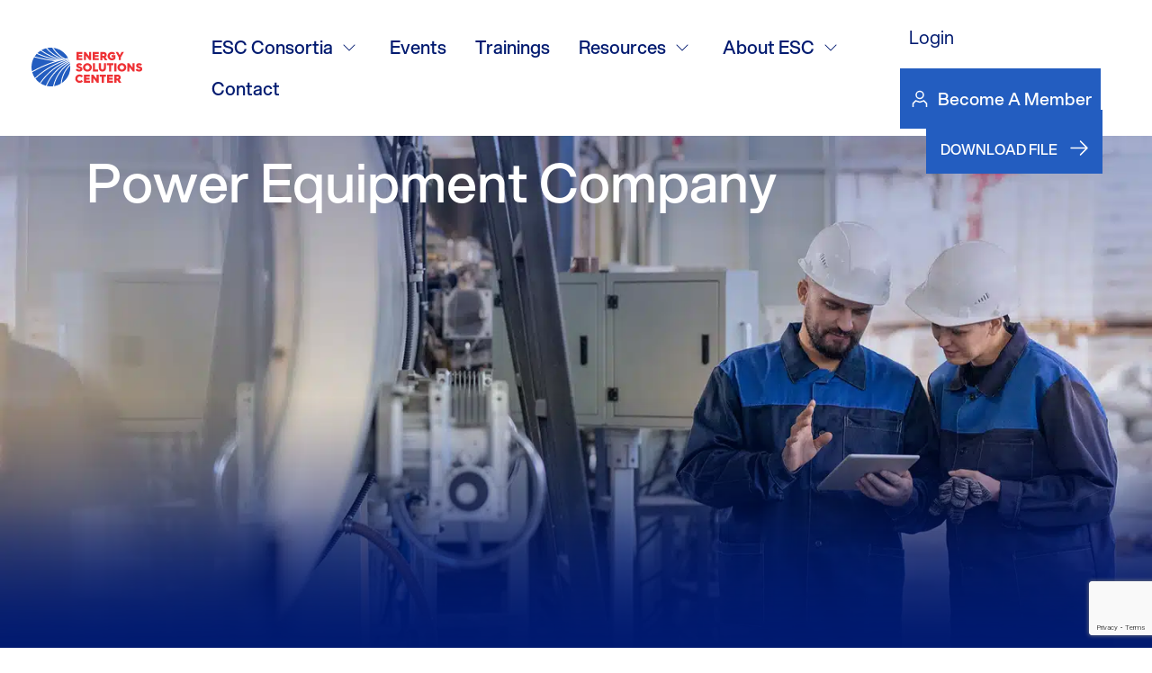

--- FILE ---
content_type: text/html; charset=UTF-8
request_url: https://www.energysolutionscenter.org/manufacturer/power-equipment-company/
body_size: 23868
content:
<!DOCTYPE html>
<html lang="en-US">

<head>
	
	
	<meta charset="UTF-8">
	<meta http-equiv="X-UA-Compatible" content="IE=edge">
<script>
var gform;gform||(document.addEventListener("gform_main_scripts_loaded",function(){gform.scriptsLoaded=!0}),document.addEventListener("gform/theme/scripts_loaded",function(){gform.themeScriptsLoaded=!0}),window.addEventListener("DOMContentLoaded",function(){gform.domLoaded=!0}),gform={domLoaded:!1,scriptsLoaded:!1,themeScriptsLoaded:!1,isFormEditor:()=>"function"==typeof InitializeEditor,callIfLoaded:function(o){return!(!gform.domLoaded||!gform.scriptsLoaded||!gform.themeScriptsLoaded&&!gform.isFormEditor()||(gform.isFormEditor()&&console.warn("The use of gform.initializeOnLoaded() is deprecated in the form editor context and will be removed in Gravity Forms 3.1."),o(),0))},initializeOnLoaded:function(o){gform.callIfLoaded(o)||(document.addEventListener("gform_main_scripts_loaded",()=>{gform.scriptsLoaded=!0,gform.callIfLoaded(o)}),document.addEventListener("gform/theme/scripts_loaded",()=>{gform.themeScriptsLoaded=!0,gform.callIfLoaded(o)}),window.addEventListener("DOMContentLoaded",()=>{gform.domLoaded=!0,gform.callIfLoaded(o)}))},hooks:{action:{},filter:{}},addAction:function(o,r,e,t){gform.addHook("action",o,r,e,t)},addFilter:function(o,r,e,t){gform.addHook("filter",o,r,e,t)},doAction:function(o){gform.doHook("action",o,arguments)},applyFilters:function(o){return gform.doHook("filter",o,arguments)},removeAction:function(o,r){gform.removeHook("action",o,r)},removeFilter:function(o,r,e){gform.removeHook("filter",o,r,e)},addHook:function(o,r,e,t,n){null==gform.hooks[o][r]&&(gform.hooks[o][r]=[]);var d=gform.hooks[o][r];null==n&&(n=r+"_"+d.length),gform.hooks[o][r].push({tag:n,callable:e,priority:t=null==t?10:t})},doHook:function(r,o,e){var t;if(e=Array.prototype.slice.call(e,1),null!=gform.hooks[r][o]&&((o=gform.hooks[r][o]).sort(function(o,r){return o.priority-r.priority}),o.forEach(function(o){"function"!=typeof(t=o.callable)&&(t=window[t]),"action"==r?t.apply(null,e):e[0]=t.apply(null,e)})),"filter"==r)return e[0]},removeHook:function(o,r,t,n){var e;null!=gform.hooks[o][r]&&(e=(e=gform.hooks[o][r]).filter(function(o,r,e){return!!(null!=n&&n!=o.tag||null!=t&&t!=o.priority)}),gform.hooks[o][r]=e)}});
</script>

	<meta name="viewport" content="width=device-width, initial-scale=1">

	<link rel="preconnect" href="https://fonts.googleapis.com">
	<link rel="preconnect" href="https://fonts.gstatic.com" crossorigin>
	<link href="https://fonts.googleapis.com/css2?family=Roboto:wght@500&display=swap" rel="stylesheet">

	
	<title>Power Equipment Company - Energy Solutions Center</title>

	<style>*,:after,:before{box-sizing:border-box;-webkit-font-smoothing:antialiased;-moz-font-smoothing:antialiased;-o-font-smoothing:antialiased;font-smoothing:antialiased;text-rendering:optimizelegibility;-webkit-overflow-scrolling:touch;-webkit-text-size-adjust:none;outline:none}html{overflow-x:hidden}html,body,div,span,applet,object,iframe,h1,h2,h3,h4,h5,h6,p,blockquote,pre,a,abbr,acronym,address,big,cite,code,del,dfn,em,img,ins,kbd,q,s,samp,small,strike,strong,sub,sup,tt,var,b,u,i,center,dl,dt,dd,ol,ul,li,fieldset,form,label,legend,table,caption,tbody,tfoot,thead,tr,th,td,article,aside,canvas,details,embed,figure,figcaption,footer,header,hgroup,menu,nav,output,ruby,section,summary,time,mark,audio,video{font-size:100%;font:inherit;vertical-align:baseline;border:0;margin:0;padding:0}body{line-height:1;padding:0;margin:0 auto}ol,ul{list-style:none}blockquote,q{quotes:none}blockquote:before,blockquote:after,q:before,q:after{content:"";content:none}table{border-collapse:collapse;border-spacing:0}article,aside,details,figcaption,figure,footer,header,hgroup,menu,nav,section{display:block}html,body{overflow-x:hidden}html{font-size:10px}a{color:#ee3135;text-decoration:none;transition:color .1s linear}a:hover{color:#030d1f;text-decoration:underline}h1,h2,h3,h4,h5{margin-bottom:1rem;font-weight:700}h1{font-size:5rem}h2{font-size:3.2rem}h3{font-size:2rem}h4{font-size:1.6rem}h5{font-size:1rem}strong{font-weight:700}em{font-style:italic}img{image-rendering:-webkit-optimize-contrast}code{font-family:monospace}sub{vertical-align:sub;font-size:.75em}sup{vertical-align:super;font-size:.75em}kbd{color:#333;white-space:nowrap;background-color:#eee;border:1px solid #b4b4b4;border-radius:3px;padding:2px 4px;font-size:.85em;font-weight:700;line-height:1;display:inline-block;box-shadow:0 1px 1px rgba(0,0,0,.2),inset 0 2px rgba(255,255,255,.7)}.row:after{content:"";clear:both;display:table}@media (min-width:768px),(min-width:992px){.col-md-1,.col-md-10,.col-md-11,.col-md-12,.col-md-2,.col-md-3,.col-md-4,.col-md-5,.col-md-6,.col-md-7,.col-md-8,.col-md-9{float:left}.col-md-12{width:100%}.col-md-11{width:91.6667%}.col-md-10{width:83.3333%}.col-md-9{width:75%}.col-md-8{width:66.6667%}.col-md-7{width:58.3333%}.col-md-6{width:50%}.col-md-5{width:41.6667%}.col-md-4{width:33.3333%}.col-md-3{width:25%}.col-md-2{width:16.6667%}.col-md-1{width:8.33333%}}.slick-slider{box-sizing:border-box;-webkit-user-select:none;user-select:none;-webkit-touch-callout:none;-khtml-user-select:none;-ms-touch-action:pan-y;touch-action:pan-y;-webkit-tap-highlight-color:transparent;display:block;position:relative}.slick-list{margin:0;padding:0;display:block;position:relative;overflow:hidden}.slick-list:focus{outline:none}.slick-list.dragging{cursor:pointer}.slick-slider .slick-track,.slick-slider .slick-list{-webkit-transform:translate(0,0);transform:translate(0,0)}.slick-track{display:block;position:relative;top:0;left:0}.slick-track:before,.slick-track:after{content:"";display:table}.slick-track:after{clear:both}.slick-loading .slick-track{visibility:hidden}.slick-slide{float:left;height:100%;min-height:1px;display:none}[dir=rtl] .slick-slide{float:right}.slick-slide img{display:block}.slick-slide.slick-loading img{display:none}.slick-slide.dragging img{pointer-events:none}.slick-initialized .slick-slide{display:block}.slick-loading .slick-slide{visibility:hidden}.slick-vertical .slick-slide{height:auto;border:1px solid transparent;display:block}.slick-arrow.slick-hidden{display:none}.slick-arrow:focus{outline:none}.clear{clear:both}.top-link{color:#fff;text-transform:uppercase;margin-bottom:30px;font-size:13px;text-decoration:none}.top-link span{color:#ee3135}.top-link:hover{color:#fff;text-decoration:none}body.single .related-posts-section h2{color:#030d1f;text-transform:uppercase;margin-bottom:30px;font-size:13px}body.single .related-posts-section h2 span{color:#ee3135}body.single .latest-news-item{min-height:380px;margin-bottom:30px}body.single .latest-news-item img{border-radius:10px;margin-bottom:20px;display:block}body.single .latest-news-item .cat{text-transform:uppercase;color:#030d1f;white-space:nowrap;margin-bottom:20px;font-size:12px}body.single .latest-news-item .cat span{background:#6208a8;display:inline-block}body.single .latest-news-item .date{text-transform:uppercase;color:#030d1f;float:right;margin-bottom:20px;font-size:12px}body.single .latest-news-item h3 a{color:#030d1f;margin-top:0;margin-bottom:20px;font-size:24px;line-height:24px;text-decoration:none}body.single .latest-news-item p a{color:#030d1f;margin-bottom:20px;font-size:14px;text-decoration:none}body.single .latest-news-item .bottom{color:#030d1f;font-size:12px}.single-content iframe{width:100%;height:600px;border-radius:10px;margin-bottom:30px;box-shadow:0 4px 20px rgba(0,0,0,.2)}.single-content video{width:100%;height:600px;background:#000;border-radius:10px;margin-bottom:30px;box-shadow:0 4px 20px rgba(0,0,0,.2)}.single-content .download-box{width:100%;height:300px;background:#e0ebff;border-radius:10px;margin-bottom:30px;padding-top:120px;box-shadow:0 4px 20px rgba(0,0,0,.2)}.single-content .download-box .btn-default{float:none;margin:0 auto}.single-content ul{color:#030d1f;margin-bottom:16px;padding-left:30px;list-style-type:none}.single-content ul li{position:relative}.single-content ul li:before{content:"/";color:#ee3135;font-size:14px;position:absolute;left:-15px}@media (min-width:992px) and (max-width:1199px){.hero-with-links .subtitle{max-width:450px}.hero-with-links .primaryHeading{max-width:470px;font-size:45px;line-height:45px}.hero-with-links .subtitle{font-size:14px}}@media (min-width:1200px){.hero-with-links .subtitle{max-width:600px}.hero-with-links .primaryHeading{max-width:650px;font-size:60px;line-height:60px}.hero-with-links .subtitle{font-size:16px}}.news-archive .search-results h2{color:#030d1f;text-transform:uppercase;margin-bottom:30px;font-size:13px}.news-archive .search-results h2 span{color:#ee3135}.news-archive .search-results .search-result-item{min-height:490px;margin-bottom:30px}.news-archive .search-results .search-result-item img{border-radius:10px;margin-bottom:20px;display:block}.news-archive .search-results .search-result-item .cat{text-transform:uppercase;color:#030d1f;margin-bottom:20px;font-size:12px}.news-archive .search-results .search-result-item .cat span{background:#6208a8;display:inline-block}.news-archive .search-results .search-result-item .date{text-transform:uppercase;color:#030d1f;float:right;margin-bottom:20px;font-size:12px}.news-archive .search-results .search-result-item h3{color:#030d1f;margin-bottom:20px;font-size:24px;line-height:24px}.news-archive .search-results .search-result-item h3 a{color:#030d1f;text-decoration:none}.news-archive .search-results .search-result-item h3 a:hover{color:#ee3135}.news-archive .search-results .search-result-item p{color:#030d1f;margin-bottom:20px;font-size:14px}.news-archive .search-results .search-result-item .bottom{color:#030d1f;font-size:12px}.news-archive .search-results h3.top{margin-bottom:16px;font-size:24px;line-height:24px}.news-archive .search-box{background:#f3f3f3;border-radius:10px;margin-bottom:30px;padding:80px 50px;position:relative;box-shadow:0 4px 20px rgba(0,0,0,.2)}.news-archive .search-box .btn{color:#030d1f;float:left;height:40px;background:#fff;border-radius:20px;margin:0 16px;padding:0 16px;line-height:40px;text-decoration:none;display:table;box-shadow:0 4px 20px rgba(0,0,0,.2)}.news-archive .search-box .btn.active{color:#fff;background:#030d1f}.news-archive .search-box h2{color:#030d1f;text-transform:uppercase;margin-bottom:30px;font-size:13px}.news-archive .search-box h2 span{color:#ee3135}body .news-archive .facetwp-input-wrap{height:50px;background:#fff;border:1px solid #030d1f;border-radius:25px;margin-bottom:30px;padding:0 0 0 30px;display:block}body .news-archive .facetwp-facet input.facetwp-search,.facetwp-facet input.facetwp-location{float:left;height:48px;color:#030d1f;width:80%;background:#fff;border:0;line-height:48px}body .news-archive .facetwp-icon{height:40px;text-align:center;color:#fff;float:left;height:40px;opacity:1;background:#ee3135;border-radius:20px;padding:10px 30px 0;font-size:16px;text-decoration:none;display:table;top:4px;right:4px}body .news-archive .facetwp-icon:before{content:"Search";width:auto;background:0 0;border:0;margin:0;line-height:20px}body .news-archive .facetwp-facet{margin-bottom:0}body .news-archive .facetwp-reset{height:40px;text-align:center;color:#fff;float:left;height:40px;background:#ee3135;border:0;border-radius:20px;margin-top:3px;margin-bottom:30px;margin-right:30px;padding:0 30px;font-size:16px;line-height:40px;text-decoration:none;display:table}body .news-archive .facetwp-reset:hover{color:#fff;background:linear-gradient(266deg,#ee3135 30.04%,#030d1f 92.34%);text-decoration:none}body .news-archive .pagination-wrapper{margin-bottom:30px}body .news-archive .fdate-input{width:100%;height:44px;-webkit-appearance:none;appearance:none;cursor:pointer;max-width:190px;background-color:#fff;background-image:url("data:image/svg+xml;utf8,<svg xmlns=\"http://www.w3.org/2000/svg\" width=\"24\" height=\"24\" viewBox=\"0 0 24 24\" fill=\"none\" stroke=\"red\" stroke-width=\"2\" stroke-linecap=\"round\" stroke-linejoin=\"round\"><polyline points=\"6 9 12 15 18 9\"></polyline></svg>");background-position:95%;background-repeat:no-repeat;background-size:16px;border:1px solid #fff;border-radius:10px;outline:none;margin-bottom:30px;margin-right:30px;padding-left:30px;box-shadow:0 4px 20px rgba(0,0,0,.2)}.mobile-search-filters{margin:0 auto 30px;display:none}.mobile-search-filters .btn-content{color:#030d1f;max-width:80%;min-width:190px;background:#fff;border:1px solid #030d1f;border-radius:21px;margin:0 auto;padding:0 30px;line-height:42px;display:table}.mobile-search-filters .btn-content span{float:left;font-size:14px;display:table}.mobile-search-filters .btn-content svg{float:left;margin:17px 0 0 10px;display:table}@media print{*{color:#000!important;box-shadow:none!important;text-shadow:none!important;background:0 0!important}tr,img{page-break-inside:avoid}img{max-width:100%!important}@page{margin:.5cm}p,h2,h3{orphans:3;widows:3}h2,h3{page-break-after:avoid}}.col-md-1,.col-md-10,.col-md-11,.col-md-12,.col-md-2,.col-md-3,.col-md-4,.col-md-5,.col-md-6,.col-md-7,.col-md-8,.col-md-9,.col-xs-1,.col-xs-10,.col-xs-11,.col-xs-12,.col-xs-2,.col-xs-3,.col-xs-4,.col-xs-5,.col-xs-6,.col-xs-7,.col-xs-8,.col-xs-9{min-height:1px;position:relative}.col-xs-1,.col-xs-10,.col-xs-11,.col-xs-12,.col-xs-2,.col-xs-3,.col-xs-4,.col-xs-5,.col-xs-6,.col-xs-7,.col-xs-8,.col-xs-9{float:left}.col-xs-12{width:100%}.col-xs-11{width:91.6667%}.col-xs-10{width:83.3333%}.col-xs-9{width:75%}.col-xs-8{width:66.6667%}.col-xs-7{width:58.3333%}.col-xs-6{width:50%}.col-xs-5{width:41.6667%}.col-xs-4{width:33.3333%}.col-xs-3{width:25%}.col-xs-2{width:16.6667%}.col-xs-1{width:8.33333%}@media (min-width:768px),(min-width:992px){.col-md-1,.col-md-10,.col-md-11,.col-md-12,.col-md-2,.col-md-3,.col-md-4,.col-md-5,.col-md-6,.col-md-7,.col-md-8,.col-md-9{float:left}.col-md-12{width:100%}.col-md-11{width:91.6667%}.col-md-10{width:83.3333%}.col-md-9{width:75%}.col-md-8{width:66.6667%}.col-md-7{width:58.3333%}.col-md-6{width:50%}.col-md-5{width:41.6667%}.col-md-4{width:33.3333%}.col-md-3{width:25%}.col-md-2{width:16.6667%}.col-md-1{width:8.33333%}}.img-responsive{max-width:100%;height:auto;margin:0 auto;display:block}.page-section+.page-section{margin-top:3rem}:root{--header-height:112px}.header .grid-container{position:relative}.header a{text-decoration:none}a.header-logo{display:inline-block}.header-column--navs{position:static}.header .main-nav ul>li.menuTrigger1>a:after{content:"";height:9px;width:9px;border-color:#ee3135;border-bottom-style:solid;border-bottom-width:2px;border-right-style:solid;border-right-width:2px;display:inline-block;position:absolute;top:4px;right:13px;rotate:45deg}.header .search-form-heading{color:#030d1f;text-transform:uppercase;color:#fff;text-transform:uppercase;margin-bottom:1.2rem;font-size:12px;font-weight:400;line-height:132%;text-decoration:none}.header .search-form-heading:before{content:"/ ";color:#ee3135}.header .search-form{display:none}.header .search-form-field-container{background-color:#fff;border-radius:40px;-webkit-justify-content:space-between;justify-content:space-between;-webkit-align-items:center;align-items:center;gap:20px;padding:5px 4px 5px 22px;display:-webkit-flex;display:flex;box-shadow:0 4px 20px rgba(0,0,0,.2)}.header .search-field{-webkit-appearance:none;appearance:none;background:0 0;border:none;border-radius:0;margin:0;padding:0;font-size:11px;line-height:34px}.header .search-form-submit{-webkit-appearance:none;appearance:none;background:0 0;border:none;border-radius:0;margin:0;padding:0;position:absolute;right:4px}.header .search-form-submit-icon{height:38px;display:block}header .menu-icon{-webkit-appearance:none;appearance:none;cursor:pointer;height:32px;text-indent:200vw;white-space:nowrap;width:32px;background:0 0;border:none;border-radius:0;position:relative;overflow:hidden}header .menu-icon-hamburger,header .menu-icon-close{width:32px;height:32px;background-repeat:no-repeat;transition:opacity .125s;display:inline-block;position:absolute;top:0;right:0}@media (min-width:768px) and (max-width:991px){body.admin-bar .header .nclud-megaMenu1,body.admin-bar .header .nclud-megaMenu2{top:151px}}@media (min-width:992px) and (max-width:1199px){body.admin-bar .header .nclud-megaMenu1,body.admin-bar .header .nclud-megaMenu2{top:151px}}@media (min-width:1200px){header .menu-icon{display:none}body.admin-bar .header .nclud-megaMenu1,body.admin-bar .header .nclud-megaMenu2{top:151px}}@media screen and (max-width:767px){.header{.search-link{display:none}.search-form{display:block;.header-search-close, .search-form-heading{display:none}}}}@media (min-width:768px){header .search-form{width:270px;position:absolute;right:18px;top:50%;transform:translate(0, -50%)}header .search-form button{cursor:pointer}.search-form-heading{display:none}.header .top-nav ul>li a.header-search-close{color:#fff;font-size:18px;display:table;position:absolute;right:-15px}.header .top-nav ul>li a.header-search-close:hover{color:#ee3135}}body.admin-bar .megaMenu{top:151px}</style>

	<meta name='robots' content='index, follow, max-image-preview:large, max-snippet:-1, max-video-preview:-1' />
	<style>img:is([sizes="auto" i], [sizes^="auto," i]) { contain-intrinsic-size: 3000px 1500px }</style>
	
	<!-- This site is optimized with the Yoast SEO plugin v24.2 - https://yoast.com/wordpress/plugins/seo/ -->
	<title>Power Equipment Company - Energy Solutions Center</title>
	<link rel="canonical" href="https://www.energysolutionscenter.org/manufacturer/power-equipment-company/" />
	<meta property="og:locale" content="en_US" />
	<meta property="og:type" content="article" />
	<meta property="og:title" content="Power Equipment Company - Energy Solutions Center" />
	<meta property="og:url" content="https://www.energysolutionscenter.org/manufacturer/power-equipment-company/" />
	<meta property="og:site_name" content="Energy Solutions Center" />
	<meta name="twitter:card" content="summary_large_image" />
	<script type="application/ld+json" class="yoast-schema-graph">{"@context":"https://schema.org","@graph":[{"@type":"WebPage","@id":"https://www.energysolutionscenter.org/manufacturer/power-equipment-company/","url":"https://www.energysolutionscenter.org/manufacturer/power-equipment-company/","name":"Power Equipment Company - Energy Solutions Center","isPartOf":{"@id":"https://www.energysolutionscenter.org/#website"},"datePublished":"2023-11-03T20:00:55+00:00","dateModified":"2023-11-03T20:00:55+00:00","breadcrumb":{"@id":"https://www.energysolutionscenter.org/manufacturer/power-equipment-company/#breadcrumb"},"inLanguage":"en-US","potentialAction":[{"@type":"ReadAction","target":["https://www.energysolutionscenter.org/manufacturer/power-equipment-company/"]}]},{"@type":"BreadcrumbList","@id":"https://www.energysolutionscenter.org/manufacturer/power-equipment-company/#breadcrumb","itemListElement":[{"@type":"ListItem","position":1,"name":"Home","item":"https://www.energysolutionscenter.org/"},{"@type":"ListItem","position":2,"name":"Manufacturers","item":"https://www.energysolutionscenter.org/manufacturer/"},{"@type":"ListItem","position":3,"name":"Power Equipment Company"}]},{"@type":"WebSite","@id":"https://www.energysolutionscenter.org/#website","url":"https://www.energysolutionscenter.org/","name":"Energy Solutions Center","description":"","potentialAction":[{"@type":"SearchAction","target":{"@type":"EntryPoint","urlTemplate":"https://www.energysolutionscenter.org/?s={search_term_string}"},"query-input":{"@type":"PropertyValueSpecification","valueRequired":true,"valueName":"search_term_string"}}],"inLanguage":"en-US"}]}</script>
	<!-- / Yoast SEO plugin. -->


<link rel='dns-prefetch' href='//www.googletagmanager.com' />
<link rel='stylesheet' id='energysc-sticky-offset-style-css' href='https://www.energysolutionscenter.org/wp-content/themes/energysc-v2/assets/styles/sticky-offset.css?ver=1769162122' media='all' />
<link rel='stylesheet' id='wp-block-library-css' href='https://www.energysolutionscenter.org/wp-includes/css/dist/block-library/style.min.css?ver=6.7.1' media='all' />
<style id='safe-svg-svg-icon-style-inline-css'>
.safe-svg-cover{text-align:center}.safe-svg-cover .safe-svg-inside{display:inline-block;max-width:100%}.safe-svg-cover svg{height:100%;max-height:100%;max-width:100%;width:100%}

</style>
<link rel='stylesheet' id='wp-components-css' href='https://www.energysolutionscenter.org/wp-includes/css/dist/components/style.min.css?ver=6.7.1' media='all' />
<link rel='stylesheet' id='wp-preferences-css' href='https://www.energysolutionscenter.org/wp-includes/css/dist/preferences/style.min.css?ver=6.7.1' media='all' />
<link rel='stylesheet' id='wp-block-editor-css' href='https://www.energysolutionscenter.org/wp-includes/css/dist/block-editor/style.min.css?ver=6.7.1' media='all' />
<link rel='stylesheet' id='wp-reusable-blocks-css' href='https://www.energysolutionscenter.org/wp-includes/css/dist/reusable-blocks/style.min.css?ver=6.7.1' media='all' />
<link rel='stylesheet' id='wp-patterns-css' href='https://www.energysolutionscenter.org/wp-includes/css/dist/patterns/style.min.css?ver=6.7.1' media='all' />
<link rel='stylesheet' id='wp-editor-css' href='https://www.energysolutionscenter.org/wp-includes/css/dist/editor/style.min.css?ver=6.7.1' media='all' />
<link rel='stylesheet' id='sticky_block-css-css' href='https://www.energysolutionscenter.org/wp-content/plugins/sticky-block/dist/blocks.style.build.css?ver=1.11.1' media='all' />
<link rel='stylesheet' id='general-block-css-css' href='https://www.energysolutionscenter.org/wp-content/themes/energysc-v2/assets/styles/blocks/general.css?ver=6.7.1' media='all' />
<style id='global-styles-inline-css'>
:root{--wp--preset--aspect-ratio--square: 1;--wp--preset--aspect-ratio--4-3: 4/3;--wp--preset--aspect-ratio--3-4: 3/4;--wp--preset--aspect-ratio--3-2: 3/2;--wp--preset--aspect-ratio--2-3: 2/3;--wp--preset--aspect-ratio--16-9: 16/9;--wp--preset--aspect-ratio--9-16: 9/16;--wp--preset--color--black: #000000;--wp--preset--color--cyan-bluish-gray: #abb8c3;--wp--preset--color--white: #ffffff;--wp--preset--color--pale-pink: #f78da7;--wp--preset--color--vivid-red: #cf2e2e;--wp--preset--color--luminous-vivid-orange: #ff6900;--wp--preset--color--luminous-vivid-amber: #fcb900;--wp--preset--color--light-green-cyan: #7bdcb5;--wp--preset--color--vivid-green-cyan: #00d084;--wp--preset--color--pale-cyan-blue: #8ed1fc;--wp--preset--color--vivid-cyan-blue: #0693e3;--wp--preset--color--vivid-purple: #9b51e0;--wp--preset--color--primary: #f0f;--wp--preset--color--secondary: #ff0;--wp--preset--color--alt: #0ff;--wp--preset--gradient--vivid-cyan-blue-to-vivid-purple: linear-gradient(135deg,rgba(6,147,227,1) 0%,rgb(155,81,224) 100%);--wp--preset--gradient--light-green-cyan-to-vivid-green-cyan: linear-gradient(135deg,rgb(122,220,180) 0%,rgb(0,208,130) 100%);--wp--preset--gradient--luminous-vivid-amber-to-luminous-vivid-orange: linear-gradient(135deg,rgba(252,185,0,1) 0%,rgba(255,105,0,1) 100%);--wp--preset--gradient--luminous-vivid-orange-to-vivid-red: linear-gradient(135deg,rgba(255,105,0,1) 0%,rgb(207,46,46) 100%);--wp--preset--gradient--very-light-gray-to-cyan-bluish-gray: linear-gradient(135deg,rgb(238,238,238) 0%,rgb(169,184,195) 100%);--wp--preset--gradient--cool-to-warm-spectrum: linear-gradient(135deg,rgb(74,234,220) 0%,rgb(151,120,209) 20%,rgb(207,42,186) 40%,rgb(238,44,130) 60%,rgb(251,105,98) 80%,rgb(254,248,76) 100%);--wp--preset--gradient--blush-light-purple: linear-gradient(135deg,rgb(255,206,236) 0%,rgb(152,150,240) 100%);--wp--preset--gradient--blush-bordeaux: linear-gradient(135deg,rgb(254,205,165) 0%,rgb(254,45,45) 50%,rgb(107,0,62) 100%);--wp--preset--gradient--luminous-dusk: linear-gradient(135deg,rgb(255,203,112) 0%,rgb(199,81,192) 50%,rgb(65,88,208) 100%);--wp--preset--gradient--pale-ocean: linear-gradient(135deg,rgb(255,245,203) 0%,rgb(182,227,212) 50%,rgb(51,167,181) 100%);--wp--preset--gradient--electric-grass: linear-gradient(135deg,rgb(202,248,128) 0%,rgb(113,206,126) 100%);--wp--preset--gradient--midnight: linear-gradient(135deg,rgb(2,3,129) 0%,rgb(40,116,252) 100%);--wp--preset--font-size--small: 13px;--wp--preset--font-size--medium: 20px;--wp--preset--font-size--large: 36px;--wp--preset--font-size--x-large: 42px;--wp--preset--spacing--20: 0.44rem;--wp--preset--spacing--30: 0.67rem;--wp--preset--spacing--40: 1rem;--wp--preset--spacing--50: 1.5rem;--wp--preset--spacing--60: 2.25rem;--wp--preset--spacing--70: 3.38rem;--wp--preset--spacing--80: 5.06rem;--wp--preset--shadow--natural: 6px 6px 9px rgba(0, 0, 0, 0.2);--wp--preset--shadow--deep: 12px 12px 50px rgba(0, 0, 0, 0.4);--wp--preset--shadow--sharp: 6px 6px 0px rgba(0, 0, 0, 0.2);--wp--preset--shadow--outlined: 6px 6px 0px -3px rgba(255, 255, 255, 1), 6px 6px rgba(0, 0, 0, 1);--wp--preset--shadow--crisp: 6px 6px 0px rgba(0, 0, 0, 1);}:where(body) { margin: 0; }.wp-site-blocks > .alignleft { float: left; margin-right: 2em; }.wp-site-blocks > .alignright { float: right; margin-left: 2em; }.wp-site-blocks > .aligncenter { justify-content: center; margin-left: auto; margin-right: auto; }:where(.is-layout-flex){gap: 0.5em;}:where(.is-layout-grid){gap: 0.5em;}.is-layout-flow > .alignleft{float: left;margin-inline-start: 0;margin-inline-end: 2em;}.is-layout-flow > .alignright{float: right;margin-inline-start: 2em;margin-inline-end: 0;}.is-layout-flow > .aligncenter{margin-left: auto !important;margin-right: auto !important;}.is-layout-constrained > .alignleft{float: left;margin-inline-start: 0;margin-inline-end: 2em;}.is-layout-constrained > .alignright{float: right;margin-inline-start: 2em;margin-inline-end: 0;}.is-layout-constrained > .aligncenter{margin-left: auto !important;margin-right: auto !important;}.is-layout-constrained > :where(:not(.alignleft):not(.alignright):not(.alignfull)){margin-left: auto !important;margin-right: auto !important;}body .is-layout-flex{display: flex;}.is-layout-flex{flex-wrap: wrap;align-items: center;}.is-layout-flex > :is(*, div){margin: 0;}body .is-layout-grid{display: grid;}.is-layout-grid > :is(*, div){margin: 0;}body{padding-top: 0px;padding-right: 0px;padding-bottom: 0px;padding-left: 0px;}a:where(:not(.wp-element-button)){text-decoration: underline;}:root :where(.wp-element-button, .wp-block-button__link){background-color: #32373c;border-width: 0;color: #fff;font-family: inherit;font-size: inherit;line-height: inherit;padding: calc(0.667em + 2px) calc(1.333em + 2px);text-decoration: none;}.has-black-color{color: var(--wp--preset--color--black) !important;}.has-cyan-bluish-gray-color{color: var(--wp--preset--color--cyan-bluish-gray) !important;}.has-white-color{color: var(--wp--preset--color--white) !important;}.has-pale-pink-color{color: var(--wp--preset--color--pale-pink) !important;}.has-vivid-red-color{color: var(--wp--preset--color--vivid-red) !important;}.has-luminous-vivid-orange-color{color: var(--wp--preset--color--luminous-vivid-orange) !important;}.has-luminous-vivid-amber-color{color: var(--wp--preset--color--luminous-vivid-amber) !important;}.has-light-green-cyan-color{color: var(--wp--preset--color--light-green-cyan) !important;}.has-vivid-green-cyan-color{color: var(--wp--preset--color--vivid-green-cyan) !important;}.has-pale-cyan-blue-color{color: var(--wp--preset--color--pale-cyan-blue) !important;}.has-vivid-cyan-blue-color{color: var(--wp--preset--color--vivid-cyan-blue) !important;}.has-vivid-purple-color{color: var(--wp--preset--color--vivid-purple) !important;}.has-primary-color{color: var(--wp--preset--color--primary) !important;}.has-secondary-color{color: var(--wp--preset--color--secondary) !important;}.has-alt-color{color: var(--wp--preset--color--alt) !important;}.has-black-background-color{background-color: var(--wp--preset--color--black) !important;}.has-cyan-bluish-gray-background-color{background-color: var(--wp--preset--color--cyan-bluish-gray) !important;}.has-white-background-color{background-color: var(--wp--preset--color--white) !important;}.has-pale-pink-background-color{background-color: var(--wp--preset--color--pale-pink) !important;}.has-vivid-red-background-color{background-color: var(--wp--preset--color--vivid-red) !important;}.has-luminous-vivid-orange-background-color{background-color: var(--wp--preset--color--luminous-vivid-orange) !important;}.has-luminous-vivid-amber-background-color{background-color: var(--wp--preset--color--luminous-vivid-amber) !important;}.has-light-green-cyan-background-color{background-color: var(--wp--preset--color--light-green-cyan) !important;}.has-vivid-green-cyan-background-color{background-color: var(--wp--preset--color--vivid-green-cyan) !important;}.has-pale-cyan-blue-background-color{background-color: var(--wp--preset--color--pale-cyan-blue) !important;}.has-vivid-cyan-blue-background-color{background-color: var(--wp--preset--color--vivid-cyan-blue) !important;}.has-vivid-purple-background-color{background-color: var(--wp--preset--color--vivid-purple) !important;}.has-primary-background-color{background-color: var(--wp--preset--color--primary) !important;}.has-secondary-background-color{background-color: var(--wp--preset--color--secondary) !important;}.has-alt-background-color{background-color: var(--wp--preset--color--alt) !important;}.has-black-border-color{border-color: var(--wp--preset--color--black) !important;}.has-cyan-bluish-gray-border-color{border-color: var(--wp--preset--color--cyan-bluish-gray) !important;}.has-white-border-color{border-color: var(--wp--preset--color--white) !important;}.has-pale-pink-border-color{border-color: var(--wp--preset--color--pale-pink) !important;}.has-vivid-red-border-color{border-color: var(--wp--preset--color--vivid-red) !important;}.has-luminous-vivid-orange-border-color{border-color: var(--wp--preset--color--luminous-vivid-orange) !important;}.has-luminous-vivid-amber-border-color{border-color: var(--wp--preset--color--luminous-vivid-amber) !important;}.has-light-green-cyan-border-color{border-color: var(--wp--preset--color--light-green-cyan) !important;}.has-vivid-green-cyan-border-color{border-color: var(--wp--preset--color--vivid-green-cyan) !important;}.has-pale-cyan-blue-border-color{border-color: var(--wp--preset--color--pale-cyan-blue) !important;}.has-vivid-cyan-blue-border-color{border-color: var(--wp--preset--color--vivid-cyan-blue) !important;}.has-vivid-purple-border-color{border-color: var(--wp--preset--color--vivid-purple) !important;}.has-primary-border-color{border-color: var(--wp--preset--color--primary) !important;}.has-secondary-border-color{border-color: var(--wp--preset--color--secondary) !important;}.has-alt-border-color{border-color: var(--wp--preset--color--alt) !important;}.has-vivid-cyan-blue-to-vivid-purple-gradient-background{background: var(--wp--preset--gradient--vivid-cyan-blue-to-vivid-purple) !important;}.has-light-green-cyan-to-vivid-green-cyan-gradient-background{background: var(--wp--preset--gradient--light-green-cyan-to-vivid-green-cyan) !important;}.has-luminous-vivid-amber-to-luminous-vivid-orange-gradient-background{background: var(--wp--preset--gradient--luminous-vivid-amber-to-luminous-vivid-orange) !important;}.has-luminous-vivid-orange-to-vivid-red-gradient-background{background: var(--wp--preset--gradient--luminous-vivid-orange-to-vivid-red) !important;}.has-very-light-gray-to-cyan-bluish-gray-gradient-background{background: var(--wp--preset--gradient--very-light-gray-to-cyan-bluish-gray) !important;}.has-cool-to-warm-spectrum-gradient-background{background: var(--wp--preset--gradient--cool-to-warm-spectrum) !important;}.has-blush-light-purple-gradient-background{background: var(--wp--preset--gradient--blush-light-purple) !important;}.has-blush-bordeaux-gradient-background{background: var(--wp--preset--gradient--blush-bordeaux) !important;}.has-luminous-dusk-gradient-background{background: var(--wp--preset--gradient--luminous-dusk) !important;}.has-pale-ocean-gradient-background{background: var(--wp--preset--gradient--pale-ocean) !important;}.has-electric-grass-gradient-background{background: var(--wp--preset--gradient--electric-grass) !important;}.has-midnight-gradient-background{background: var(--wp--preset--gradient--midnight) !important;}.has-small-font-size{font-size: var(--wp--preset--font-size--small) !important;}.has-medium-font-size{font-size: var(--wp--preset--font-size--medium) !important;}.has-large-font-size{font-size: var(--wp--preset--font-size--large) !important;}.has-x-large-font-size{font-size: var(--wp--preset--font-size--x-large) !important;}
:where(.wp-block-post-template.is-layout-flex){gap: 1.25em;}:where(.wp-block-post-template.is-layout-grid){gap: 1.25em;}
:where(.wp-block-columns.is-layout-flex){gap: 2em;}:where(.wp-block-columns.is-layout-grid){gap: 2em;}
:root :where(.wp-block-pullquote){font-size: 1.5em;line-height: 1.6;}
</style>
<link rel='stylesheet' id='stylel-css' href='https://www.energysolutionscenter.org/wp-content/themes/energysc-v2/assets/styles/style.css?ver=6.7.1' media='all' />
<link rel='stylesheet' id='style-theme-css' href='https://www.energysolutionscenter.org/wp-content/themes/energysc-v2/style.css?ver=6.7.1' media='all' />
<link rel='stylesheet' id='slick-css' href='https://www.energysolutionscenter.org/wp-content/themes/energysc-v2/assets/styles/slick.css?ver=6.7.1' media='all' />
<link rel='stylesheet' id='slick-theme-css' href='https://www.energysolutionscenter.org/wp-content/themes/energysc-v2/assets/styles/slick-theme.css?ver=6.7.1' media='all' />
<script src="https://www.energysolutionscenter.org/wp-includes/js/jquery/jquery.min.js?ver=3.7.1" id="jquery-core-js"></script>
<script src="https://www.energysolutionscenter.org/wp-includes/js/jquery/jquery-migrate.min.js?ver=3.4.1" id="jquery-migrate-js"></script>

<!-- Google tag (gtag.js) snippet added by Site Kit -->

<!-- Google Analytics snippet added by Site Kit -->
<script src="https://www.googletagmanager.com/gtag/js?id=GT-NFJXFV4" id="google_gtagjs-js" async></script>
<script id="google_gtagjs-js-after">
window.dataLayer = window.dataLayer || [];function gtag(){dataLayer.push(arguments);}
gtag("set","linker",{"domains":["www.energysolutionscenter.org"]});
gtag("js", new Date());
gtag("set", "developer_id.dZTNiMT", true);
gtag("config", "GT-NFJXFV4");
</script>

<!-- End Google tag (gtag.js) snippet added by Site Kit -->
<link rel="https://api.w.org/" href="https://www.energysolutionscenter.org/wp-json/" /><link rel="alternate" title="JSON" type="application/json" href="https://www.energysolutionscenter.org/wp-json/wp/v2/manufacturer/37" /><link rel="EditURI" type="application/rsd+xml" title="RSD" href="https://www.energysolutionscenter.org/xmlrpc.php?rsd" />
<link rel='shortlink' href='https://www.energysolutionscenter.org/?p=37' />
<link rel="alternate" title="oEmbed (JSON)" type="application/json+oembed" href="https://www.energysolutionscenter.org/wp-json/oembed/1.0/embed?url=https%3A%2F%2Fwww.energysolutionscenter.org%2Fmanufacturer%2Fpower-equipment-company%2F" />
<link rel="alternate" title="oEmbed (XML)" type="text/xml+oembed" href="https://www.energysolutionscenter.org/wp-json/oembed/1.0/embed?url=https%3A%2F%2Fwww.energysolutionscenter.org%2Fmanufacturer%2Fpower-equipment-company%2F&#038;format=xml" />
<meta name="generator" content="Site Kit by Google 1.144.0" /><!-- Stream WordPress user activity plugin v4.0.0 -->
		<style id="wp-custom-css">
			h3.anchor a.activated{color: #235DC0;}


@media (min-width: 992px) {
    .menu-icon { display: none; }
}

@media (max-width: 767.98px) {
    .sticky-under-header { position: static !important; top: auto !important; }
    .mt-9{ margin-top: 9px !important; }
}

@media (min-width: 768px) and (max-width: 991.98px) {
    .block h3.sub-title::before {
        content: none !important;
        display: none !important;
    }
}		</style>
		
	<script src="https://code.jquery.com/ui/1.12.1/jquery-ui.min.js"></script>
</head>

<body class="manufacturer-template-default single single-manufacturer postid-37">
	<div id="page" class="site">
		
		<header class="header sticky-header" role="banner">
			<div class="header-container">
				<div class="header-row">
					<div class="col-md-2">
						<a href="https://www.energysolutionscenter.org" class="header-logo">
							<span class="logo-color">
								<svg width="138" height="48" viewBox="0 0 138 48" fill="none" xmlns="http://www.w3.org/2000/svg">
									<g clip-path="url(#clip0_4528_6634)">
										<path d="M37.2971 14.4875C29.8724 11.3653 23.2752 6.70539 17.8582 0.794739C15.8692 1.32138 13.9836 2.09724 12.2344 3.08001C19.6827 8.24771 27.9586 12.1929 36.6811 14.6474C36.888 14.5957 37.0902 14.5393 37.2971 14.4875Z" fill="#235DC0" />
										<path d="M34.55 15.2115C26.2083 12.6488 18.2992 8.74594 11.1613 3.724C9.76947 4.60801 8.48103 5.62368 7.30078 6.76632C15.8869 10.5892 24.9058 13.4717 34.1974 15.3055C34.3149 15.2725 34.4325 15.2444 34.55 15.2115Z" fill="#235DC0" />
										<path d="M11.2422 44.3231C13.2171 45.5645 15.3849 46.5284 17.6936 47.1538C23.4068 33.762 33.7751 22.8153 46.7485 16.3451C46.7296 16.2839 46.7062 16.2275 46.6873 16.1663C32.2093 21.762 19.866 31.6742 11.2422 44.3231Z" fill="#235DC0" />
										<path d="M27.8438 47.6898C30.8437 47.2055 33.651 46.1663 36.1714 44.6851C36.9613 35.2102 41.2497 26.718 47.7435 20.5017C47.6776 20.055 47.6071 19.613 47.513 19.1804C37.7607 25.7681 30.5852 35.8873 27.8438 47.6898Z" fill="#235DC0" />
										<path d="M37.3867 43.9234C43.7864 39.6115 47.9996 32.2995 47.9996 24.0001C47.9996 23.2995 47.962 22.6083 47.9055 21.9218C42.1501 27.7008 38.299 35.3747 37.3867 43.9186" fill="#235DC0" />
										<path d="M18.8281 47.4357C20.4928 47.8025 22.2231 48 24.0006 48C24.894 48 25.7733 47.9482 26.6385 47.8542C29.4081 35.4404 36.9551 24.8087 47.2435 17.9953C47.1965 17.8166 47.1401 17.6379 47.0931 17.4592C34.4958 23.7883 24.4285 34.4294 18.8281 47.4357Z" fill="#235DC0" />
										<path d="M4.17674 37.5328C16.1344 26.3087 30.3444 18.2915 45.7629 13.8901C45.7489 13.8619 45.7347 13.829 45.7206 13.8008C29.9024 16.8479 14.7849 22.4529 0.871094 30.4184C1.58113 32.9857 2.70496 35.3839 4.17674 37.5281" fill="#235DC0" />
										<path d="M31.8491 15.9828C23.0842 14.0972 14.5733 11.2899 6.4432 7.63635C5.49335 8.65202 4.63756 9.75237 3.87109 10.9232C12.8899 13.185 22.1344 14.9153 31.5764 16.058C31.6658 16.0298 31.7551 16.0062 31.8445 15.9781" fill="#235DC0" />
										<path d="M0.587774 29.2714C9.58307 24.1459 19.0768 19.9939 28.9326 16.8764C20.1912 15.7149 11.6239 14.0644 3.24922 11.9484C1.18495 15.4892 0 19.6036 0 24.0002C0 25.8105 0.206897 27.5738 0.587774 29.2714Z" fill="#235DC0" />
										<path d="M39.8797 13.8668C33.8844 10.5047 29.0176 5.71786 25.5991 0.0564264C25.0724 0.023511 24.5411 0 24.0004 0C22.3311 0 20.7041 0.169279 19.1289 0.493731C24.7103 6.43731 31.5332 11.0548 39.1979 14.0266C39.4236 13.9702 39.6493 13.9185 39.8749 13.8668" fill="#235DC0" />
										<path d="M45.1872 12.7287C41.6042 5.99983 34.9082 1.18949 27.0273 0.197327C30.5399 5.71771 35.496 10.3306 41.5618 13.481C42.7656 13.213 43.974 12.9638 45.1872 12.7287Z" fill="#235DC0" />
										<path d="M10.2881 43.693C19.0436 30.8466 31.5796 20.7745 46.2834 15.0943C46.2646 15.0425 46.241 14.9861 46.2223 14.9344C30.8743 19.2933 16.7301 27.2776 4.84766 38.4642C6.37117 40.4814 8.20972 42.2447 10.2881 43.693Z" fill="#235DC0" />
										<path d="M55.6133 5.38165H62.902V7.86118H58.3073V9.25368H62.5885V11.5128H58.3073V13.0507H63.0146V15.485H55.6133V5.38165Z" fill="#EE3135" />
										<path d="M64.7266 5.38165H67.1365L71.2756 10.8917V5.38165H73.857V15.485H71.6577L67.3079 9.7596V15.485H64.7266V5.38165Z" fill="#EE3135" />
										<path d="M75.8164 5.38165H83.1052V7.86118H78.5105V9.25368H82.7917V11.5128H78.5105V13.0507H83.2178V15.485H75.8164V5.38165Z" fill="#EE3135" />
										<path d="M85.0039 5.38165H89.5007C91.4548 5.38165 93.0466 6.91946 93.0466 8.86296C93.0466 10.1653 92.3807 11.2674 91.357 11.7483L93.826 15.4901H90.7348L88.7214 12.3444H87.7029V15.4901H85.0088V5.38165H85.0039ZM89.2014 10.1353C89.9118 10.1353 90.363 9.69956 90.363 8.94814C90.363 8.29697 89.9362 7.8762 89.4274 7.8762H87.6977V10.1404H89.2014V10.1353Z" fill="#EE3135" />
										<path d="M99.4776 5.23639C101.079 5.23639 102.5 5.91763 103.49 7.03467L101.662 8.60252C101.109 8.02146 100.315 7.70088 99.4776 7.70088C97.9879 7.70088 96.7835 8.86301 96.7835 10.4409C96.7835 12.0188 97.9879 13.1658 99.4776 13.1658C100.329 13.1658 101.049 12.8603 101.535 12.2942V11.613H98.9828V9.32381H103.861V13.3863C102.97 14.7036 101.353 15.6354 99.482 15.6354C96.5042 15.6354 94.0938 13.4464 94.0938 10.4459C94.0938 7.44542 96.499 5.23639 99.4776 5.23639Z" fill="#EE3135" />
										<path d="M107.868 11.9035L104.141 5.38165H107.031L109.201 9.30884L111.37 5.38165H114.261L110.533 11.9035V15.485H107.868V11.9035Z" fill="#EE3135" />
										<path d="M56.5919 25.9943C57.0867 26.6906 57.9831 27.2416 59.0607 27.2416C59.8836 27.2416 60.3784 27.0262 60.3784 26.5153C60.3784 25.789 59.1048 25.7339 57.6842 25.1829C56.3078 24.6619 55.4016 23.8054 55.4016 22.2676C55.4016 20.2689 57.1014 19.2371 58.948 19.2371C60.7947 19.2371 61.9703 19.9935 62.607 20.845L60.8339 22.3978C60.491 21.9771 59.8983 21.6014 59.046 21.6014C58.3211 21.6014 57.9683 21.8769 57.9683 22.2225C57.9683 22.9488 58.7472 22.8286 60.6037 23.5148C62.3622 24.151 62.999 25.0927 62.999 26.4302C62.999 28.2886 61.7939 29.636 59.0558 29.636C56.6311 29.636 55.3135 28.4889 54.6914 27.4921L56.5919 25.9994V25.9943Z" fill="#EE3135" />
										<path d="M69.1227 19.2371C72.1548 19.2371 74.5795 21.5864 74.5795 24.4716C74.5795 27.3568 72.1548 29.6911 69.1227 29.6911C66.0907 29.6911 63.6758 27.3568 63.6758 24.4716C63.6758 21.5864 66.1005 19.2371 69.1227 19.2371ZM69.1227 27.2266C70.5971 27.2266 71.8315 25.9643 71.8315 24.4716C71.8315 22.9789 70.6119 21.7016 69.1227 21.7016C67.6336 21.7016 66.4286 22.9789 66.4286 24.4716C66.4286 25.9643 67.6484 27.2266 69.1227 27.2266Z" fill="#EE3135" />
										<path d="M75.8555 19.382H78.5496V26.9958H82.3066V29.4904H75.8555V19.382Z" fill="#EE3135" />
										<path d="M83.293 19.382H85.9871V24.8469C85.9871 26.5851 86.6826 27.1361 87.7313 27.1361C88.7795 27.1361 89.475 26.5851 89.475 24.8469V19.382H92.1691V25.1374C92.1691 28.198 90.1261 29.6307 87.7313 29.6307C85.3356 29.6307 83.293 28.193 83.293 25.1374V19.382Z" fill="#EE3135" />
										<path d="M95.9105 21.8765H93.2461V19.382H101.211V21.8765H98.6046V29.4904H95.9105V21.8765Z" fill="#EE3135" />
										<path d="M105.073 19.382H102.379V29.4853H105.073V19.382Z" fill="#EE3135" />
										<path d="M111.746 19.2371C114.779 19.2371 117.203 21.5864 117.203 24.4716C117.203 27.3568 114.779 29.6911 111.746 29.6911C108.714 29.6911 106.305 27.3568 106.305 24.4716C106.305 21.5864 108.729 19.2371 111.746 19.2371ZM111.746 27.2266C113.221 27.2266 114.455 25.9643 114.455 24.4716C114.455 22.9789 113.236 21.7016 111.746 21.7016C110.257 21.7016 109.052 22.9789 109.052 24.4716C109.052 25.9643 110.272 27.2266 111.746 27.2266Z" fill="#EE3135" />
										<path d="M118.426 19.3823H120.836L124.975 24.8924V19.3823H127.556V29.4908H125.357L121.007 23.7604V29.4908H118.426V19.3823Z" fill="#EE3135" />
										<path d="M130.612 25.9943C131.107 26.6906 132.003 27.2416 133.08 27.2416C133.903 27.2416 134.398 27.0262 134.398 26.5153C134.398 25.789 133.119 25.7339 131.704 25.1829C130.327 24.6619 129.421 23.8054 129.421 22.2676C129.421 20.2689 131.121 19.2371 132.967 19.2371C134.814 19.2371 135.989 19.9935 136.627 20.845L134.853 22.3978C134.515 21.9771 133.918 21.6014 133.066 21.6014C132.341 21.6014 131.988 21.8769 131.988 22.2225C131.988 22.9488 132.767 22.8286 134.623 23.5148C136.381 24.151 137.018 25.0927 137.018 26.4302C137.018 28.2886 135.813 29.636 133.075 29.636C130.651 29.636 129.333 28.4889 128.711 27.4921L130.612 25.9994V25.9943Z" fill="#EE3135" />
										<path d="M59.4975 33.2425C61.1434 33.2425 62.6031 34.0089 63.5925 35.2161L61.7655 36.7839C61.1826 36.1178 60.3743 35.712 59.4975 35.712C58.0085 35.712 56.8035 36.8742 56.8035 38.452C56.8035 40.0299 58.0085 41.177 59.4975 41.177C60.3743 41.177 61.1826 40.7712 61.7655 40.105L63.5925 41.6729C62.6031 42.875 61.1385 43.6464 59.4975 43.6464C56.5193 43.6464 54.1094 41.4575 54.1094 38.457C54.1094 35.4565 56.5193 33.2525 59.4975 33.2525" fill="#EE3135" />
										<path d="M64.8828 33.3878H72.1715V35.8673H67.5769V37.2598H71.858V39.5189H67.5769V41.0567H72.2841V43.4911H64.8828V33.3878Z" fill="#EE3135" />
										<path d="M73.957 33.3878H76.3671L80.5061 38.8978V33.3878H83.0826V43.4911H80.8882L76.5336 37.7657V43.4911H73.957V33.3878Z" fill="#EE3135" />
										<path d="M86.8991 35.8823H84.2344V33.3878H92.2043V35.8823H89.5931V43.4911H86.8991V35.8823Z" fill="#EE3135" />
										<path d="M93.3516 33.3878H100.641V35.8673H96.0457V37.2598H100.327V39.5189H96.0457V41.0567H100.753V43.4911H93.3516V33.3878Z" fill="#EE3135" />
										<path d="M102.352 33.3878H106.843C108.798 33.3878 110.385 34.9255 110.385 36.8691C110.385 38.1765 109.719 39.2734 108.7 39.7543L111.169 43.4961H108.078L106.064 40.3505H105.046V43.4961H102.352V33.3927V33.3878ZM106.549 38.1414C107.26 38.1414 107.71 37.7056 107.71 36.9542C107.71 36.303 107.284 35.8823 106.775 35.8823H105.046V38.1464H106.549V38.1414Z" fill="#EE3135" />
									</g>
									<defs>
										<clipPath id="clip0_4528_6634">
											<rect width="137.018" height="48" fill="white" />
										</clipPath>
									</defs>
								</svg>
							</span>
						</a>
					</div>

					<div class="col-md-10 header-column--navs">
						<button type="button" class="menu-icon">Main Menu<i class="menu-icon-hamburger"></i><i class="menu-icon-close"></i></button>
						<div class="nav-container">
							<nav class="main-nav">
																	<ul>
																					<li class="menuTrigger menuTrigger--has-megaMenu"  data-trigger="1"  style="order:1">
																								<a id="m-1" href="https://www.energysolutionscenter.org/consortia/">ESC Consortia<svg width="25" height="24" viewBox="0 0 25 24" fill="none" xmlns="http://www.w3.org/2000/svg">
<path fill-rule="evenodd" clip-rule="evenodd" d="M5.66598 8.64645C5.86124 8.45118 6.17782 8.45118 6.37308 8.64645L12.0195 14.2929L17.666 8.64645C17.8612 8.45118 18.1778 8.45118 18.3731 8.64645C18.5683 8.84171 18.5683 9.15829 18.3731 9.35355L12.3731 15.3536C12.1778 15.5488 11.8612 15.5488 11.666 15.3536L5.66598 9.35355C5.47072 9.15829 5.47072 8.84171 5.66598 8.64645Z" fill="#001A70"/>
</svg>
</a>
											</li>
																					<li class="menuTrigger"  style="order:2">
																								<a id="m-2" href="https://www.energysolutionscenter.org/calendar-of-events/">Events</a>
											</li>
																					<li class="menuTrigger"  style="order:3">
																								<a id="m-3" href="https://www.energysolutionscenter.org/trainings/">Trainings</a>
											</li>
																					<li class="menuTrigger menuTrigger--has-megaMenu"  data-trigger="4"  style="order:4">
																								<a id="m-4" href="#">Resources<svg width="25" height="24" viewBox="0 0 25 24" fill="none" xmlns="http://www.w3.org/2000/svg">
<path fill-rule="evenodd" clip-rule="evenodd" d="M5.66598 8.64645C5.86124 8.45118 6.17782 8.45118 6.37308 8.64645L12.0195 14.2929L17.666 8.64645C17.8612 8.45118 18.1778 8.45118 18.3731 8.64645C18.5683 8.84171 18.5683 9.15829 18.3731 9.35355L12.3731 15.3536C12.1778 15.5488 11.8612 15.5488 11.666 15.3536L5.66598 9.35355C5.47072 9.15829 5.47072 8.84171 5.66598 8.64645Z" fill="#001A70"/>
</svg>
</a>
											</li>
																					<li class="menuTrigger menuTrigger--has-megaMenu"  data-trigger="5"  style="order:5">
																								<a id="m-5" href="https://www.energysolutionscenter.org/about-us/">About ESC<svg width="25" height="24" viewBox="0 0 25 24" fill="none" xmlns="http://www.w3.org/2000/svg">
<path fill-rule="evenodd" clip-rule="evenodd" d="M5.66598 8.64645C5.86124 8.45118 6.17782 8.45118 6.37308 8.64645L12.0195 14.2929L17.666 8.64645C17.8612 8.45118 18.1778 8.45118 18.3731 8.64645C18.5683 8.84171 18.5683 9.15829 18.3731 9.35355L12.3731 15.3536C12.1778 15.5488 11.8612 15.5488 11.666 15.3536L5.66598 9.35355C5.47072 9.15829 5.47072 8.84171 5.66598 8.64645Z" fill="#001A70"/>
</svg>
</a>
											</li>
																					<li class="menuTrigger"  style="order:6">
																								<a id="m-6" href="https://www.energysolutionscenter.org/contact-esc">Contact</a>
											</li>
																			</ul>
															</nav>
							<nav class="top-nav">
								<ul>

																			<li><a href="https://www.energysolutionscenter.org/wp-login.php?redirect_to=https%3A%2F%2Fwww.energysolutionscenter.org%2Fmanufacturer%2Fpower-equipment-company">Login</a></li>
																					<li>
												<a class="registration" href=" https://www.energysolutionscenter.org/about-us/" target="">
													<svg width="24" height="24" viewBox="0 0 24 24" fill="none" xmlns="http://www.w3.org/2000/svg">
<path d="M12 11.5C14.2091 11.5 16 9.70914 16 7.5C16 5.29086 14.2091 3.5 12 3.5C9.79086 3.5 8 5.29086 8 7.5C8 9.70914 9.79086 11.5 12 11.5Z" stroke="white" stroke-width="1.5"/>
<path d="M4.5 21V17L7.5 14L12 15.5L16.5 14L19.5 17V21" stroke="white" stroke-width="1.5"/>
</svg>

													Become A Member												</a>
											</li>
																																				</ul>
							</nav>

											<div class="megaMenu-wrapper megaMenu megaMenu--3col" data-trigger="1" style="order:1">
			<div class="megaMenu-container container">
				
												<div class="megaNav-column megaNav-column--1 megaNav-column--dark" style="background-color:#ffffff">
							<div class="megaNav-inner">
																											<div class="megaMenu-item">
	<h3 class="left-title">
					Featured				</h3>
</div>																			<div class="megaMenu-item megaMenu-item--featured" style="background-image:url(https://static.energysolutionscenter.org/wp-content/uploads/2025/08/Photo-4_31.jpg)" >

	<h3 class="featured-title">
		<a class="featured-title-link" href="https://www.energysolutionscenter.org/consortia/">&nbsp;</a>
	</h3>

	<div class="featured-see-more">
		<a href="https://www.energysolutionscenter.org/consortia/" class="see-more-link">ESC Consortia</a>
		<svg width="25" height="24" viewBox="0 0 25 24" fill="none" xmlns="http://www.w3.org/2000/svg">
			<path fill-rule="evenodd" clip-rule="evenodd" d="M13.3056 3.46967C13.5985 3.17678 14.0734 3.17678 14.3663 3.46967L21.8663 10.9697C22.1592 11.2626 22.1592 11.7374 21.8663 12.0303L14.3663 19.5303C14.0734 19.8232 13.5985 19.8232 13.3056 19.5303C13.0127 19.2374 13.0127 18.7626 13.3056 18.4697L19.5253 12.25H3.33594C2.92172 12.25 2.58594 11.9142 2.58594 11.5C2.58594 11.0858 2.92172 10.75 3.33594 10.75H19.5253L13.3056 4.53033C13.0127 4.23744 13.0127 3.76256 13.3056 3.46967Z" fill="white" />
		</svg>
	</div>
</div>																								</div>
						</div>
					
												<div class="megaNav-column megaNav-column--2 megaNav-column--dark" style="background-color:#ffffff">
							<div class="megaNav-inner">
																											<div class="megaMenu-item">
	<h3 class="left-title">
					Consortia Listing				</h3>
</div>																			<div class="megaMenu-item megaMenu-item--standard f">
	<a href="https://www.energysolutionscenter.org/blue-flame-alliance/">Blue Flame Alliance</a>
	<svg width="25" height="24" viewBox="0 0 25 24" fill="none" xmlns="http://www.w3.org/2000/svg">
		<path fill-rule="evenodd" clip-rule="evenodd" d="M13.3056 3.46967C13.5985 3.17678 14.0734 3.17678 14.3663 3.46967L21.8663 10.9697C22.1592 11.2626 22.1592 11.7374 21.8663 12.0303L14.3663 19.5303C14.0734 19.8232 13.5985 19.8232 13.3056 19.5303C13.0127 19.2374 13.0127 18.7626 13.3056 18.4697L19.5253 12.25H3.33594C2.92172 12.25 2.58594 11.9142 2.58594 11.5C2.58594 11.0858 2.92172 10.75 3.33594 10.75H19.5253L13.3056 4.53033C13.0127 4.23744 13.0127 3.76256 13.3056 3.46967Z" fill="#001A70" />
	</svg>
</div>																			<div class="megaMenu-item megaMenu-item--standard f">
	<a href="https://www.energysolutionscenter.org/carbon-reduction-methods-consortium/">Carbon Reduction Methods</a>
	<svg width="25" height="24" viewBox="0 0 25 24" fill="none" xmlns="http://www.w3.org/2000/svg">
		<path fill-rule="evenodd" clip-rule="evenodd" d="M13.3056 3.46967C13.5985 3.17678 14.0734 3.17678 14.3663 3.46967L21.8663 10.9697C22.1592 11.2626 22.1592 11.7374 21.8663 12.0303L14.3663 19.5303C14.0734 19.8232 13.5985 19.8232 13.3056 19.5303C13.0127 19.2374 13.0127 18.7626 13.3056 18.4697L19.5253 12.25H3.33594C2.92172 12.25 2.58594 11.9142 2.58594 11.5C2.58594 11.0858 2.92172 10.75 3.33594 10.75H19.5253L13.3056 4.53033C13.0127 4.23744 13.0127 3.76256 13.3056 3.46967Z" fill="#001A70" />
	</svg>
</div>																			<div class="megaMenu-item megaMenu-item--standard f">
	<a href="https://www.energysolutionscenter.org/chp-consortium/">CHP Consortium</a>
	<svg width="25" height="24" viewBox="0 0 25 24" fill="none" xmlns="http://www.w3.org/2000/svg">
		<path fill-rule="evenodd" clip-rule="evenodd" d="M13.3056 3.46967C13.5985 3.17678 14.0734 3.17678 14.3663 3.46967L21.8663 10.9697C22.1592 11.2626 22.1592 11.7374 21.8663 12.0303L14.3663 19.5303C14.0734 19.8232 13.5985 19.8232 13.3056 19.5303C13.0127 19.2374 13.0127 18.7626 13.3056 18.4697L19.5253 12.25H3.33594C2.92172 12.25 2.58594 11.9142 2.58594 11.5C2.58594 11.0858 2.92172 10.75 3.33594 10.75H19.5253L13.3056 4.53033C13.0127 4.23744 13.0127 3.76256 13.3056 3.46967Z" fill="#001A70" />
	</svg>
</div>																			<div class="megaMenu-item megaMenu-item--standard f">
	<a href="https://www.energysolutionscenter.org/commercial-buildings-consortium/">Commercial Buildings Consortium</a>
	<svg width="25" height="24" viewBox="0 0 25 24" fill="none" xmlns="http://www.w3.org/2000/svg">
		<path fill-rule="evenodd" clip-rule="evenodd" d="M13.3056 3.46967C13.5985 3.17678 14.0734 3.17678 14.3663 3.46967L21.8663 10.9697C22.1592 11.2626 22.1592 11.7374 21.8663 12.0303L14.3663 19.5303C14.0734 19.8232 13.5985 19.8232 13.3056 19.5303C13.0127 19.2374 13.0127 18.7626 13.3056 18.4697L19.5253 12.25H3.33594C2.92172 12.25 2.58594 11.9142 2.58594 11.5C2.58594 11.0858 2.92172 10.75 3.33594 10.75H19.5253L13.3056 4.53033C13.0127 4.23744 13.0127 3.76256 13.3056 3.46967Z" fill="#001A70" />
	</svg>
</div>																			<div class="megaMenu-item megaMenu-item--standard f">
	<a href="https://www.energysolutionscenter.org/gas-heat-pump-consortium/">Gas Heat Pumps</a>
	<svg width="25" height="24" viewBox="0 0 25 24" fill="none" xmlns="http://www.w3.org/2000/svg">
		<path fill-rule="evenodd" clip-rule="evenodd" d="M13.3056 3.46967C13.5985 3.17678 14.0734 3.17678 14.3663 3.46967L21.8663 10.9697C22.1592 11.2626 22.1592 11.7374 21.8663 12.0303L14.3663 19.5303C14.0734 19.8232 13.5985 19.8232 13.3056 19.5303C13.0127 19.2374 13.0127 18.7626 13.3056 18.4697L19.5253 12.25H3.33594C2.92172 12.25 2.58594 11.9142 2.58594 11.5C2.58594 11.0858 2.92172 10.75 3.33594 10.75H19.5253L13.3056 4.53033C13.0127 4.23744 13.0127 3.76256 13.3056 3.46967Z" fill="#001A70" />
	</svg>
</div>																			<div class="megaMenu-item megaMenu-item--standard f">
	<a href="https://www.energysolutionscenter.org/industrial-major-accounts-consortium/">Industrial & Major Accounts</a>
	<svg width="25" height="24" viewBox="0 0 25 24" fill="none" xmlns="http://www.w3.org/2000/svg">
		<path fill-rule="evenodd" clip-rule="evenodd" d="M13.3056 3.46967C13.5985 3.17678 14.0734 3.17678 14.3663 3.46967L21.8663 10.9697C22.1592 11.2626 22.1592 11.7374 21.8663 12.0303L14.3663 19.5303C14.0734 19.8232 13.5985 19.8232 13.3056 19.5303C13.0127 19.2374 13.0127 18.7626 13.3056 18.4697L19.5253 12.25H3.33594C2.92172 12.25 2.58594 11.9142 2.58594 11.5C2.58594 11.0858 2.92172 10.75 3.33594 10.75H19.5253L13.3056 4.53033C13.0127 4.23744 13.0127 3.76256 13.3056 3.46967Z" fill="#001A70" />
	</svg>
</div>																								</div>
						</div>
					
												<div class="megaNav-column megaNav-column--3 megaNav-column--dark" style="background-color:#ffffff">
							<div class="megaNav-inner">
																											<div class="megaMenu-item">
	<h3 class="left-title">
					&nbsp;				</h3>
</div>																			<div class="megaMenu-item megaMenu-item--standard f">
	<a href="https://www.energysolutionscenter.org/residential-consortium-2/">Residential and Multi-Family Consortium</a>
	<svg width="25" height="24" viewBox="0 0 25 24" fill="none" xmlns="http://www.w3.org/2000/svg">
		<path fill-rule="evenodd" clip-rule="evenodd" d="M13.3056 3.46967C13.5985 3.17678 14.0734 3.17678 14.3663 3.46967L21.8663 10.9697C22.1592 11.2626 22.1592 11.7374 21.8663 12.0303L14.3663 19.5303C14.0734 19.8232 13.5985 19.8232 13.3056 19.5303C13.0127 19.2374 13.0127 18.7626 13.3056 18.4697L19.5253 12.25H3.33594C2.92172 12.25 2.58594 11.9142 2.58594 11.5C2.58594 11.0858 2.92172 10.75 3.33594 10.75H19.5253L13.3056 4.53033C13.0127 4.23744 13.0127 3.76256 13.3056 3.46967Z" fill="#001A70" />
	</svg>
</div>																			<div class="megaMenu-item megaMenu-item--standard f">
	<a href="https://www.energysolutionscenter.org/agricultural-applications-workgroup/">Agricultural Applications Workgroup</a>
	<svg width="25" height="24" viewBox="0 0 25 24" fill="none" xmlns="http://www.w3.org/2000/svg">
		<path fill-rule="evenodd" clip-rule="evenodd" d="M13.3056 3.46967C13.5985 3.17678 14.0734 3.17678 14.3663 3.46967L21.8663 10.9697C22.1592 11.2626 22.1592 11.7374 21.8663 12.0303L14.3663 19.5303C14.0734 19.8232 13.5985 19.8232 13.3056 19.5303C13.0127 19.2374 13.0127 18.7626 13.3056 18.4697L19.5253 12.25H3.33594C2.92172 12.25 2.58594 11.9142 2.58594 11.5C2.58594 11.0858 2.92172 10.75 3.33594 10.75H19.5253L13.3056 4.53033C13.0127 4.23744 13.0127 3.76256 13.3056 3.46967Z" fill="#001A70" />
	</svg>
</div>																			<div class="megaMenu-item megaMenu-item--standard f">
	<a href="https://www.energysolutionscenter.org/clean-transportation-workgroup/">Clean Transportation Workgroup</a>
	<svg width="25" height="24" viewBox="0 0 25 24" fill="none" xmlns="http://www.w3.org/2000/svg">
		<path fill-rule="evenodd" clip-rule="evenodd" d="M13.3056 3.46967C13.5985 3.17678 14.0734 3.17678 14.3663 3.46967L21.8663 10.9697C22.1592 11.2626 22.1592 11.7374 21.8663 12.0303L14.3663 19.5303C14.0734 19.8232 13.5985 19.8232 13.3056 19.5303C13.0127 19.2374 13.0127 18.7626 13.3056 18.4697L19.5253 12.25H3.33594C2.92172 12.25 2.58594 11.9142 2.58594 11.5C2.58594 11.0858 2.92172 10.75 3.33594 10.75H19.5253L13.3056 4.53033C13.0127 4.23744 13.0127 3.76256 13.3056 3.46967Z" fill="#001A70" />
	</svg>
</div>																								</div>
						</div>
													<!-- </div> -->
			</div>
		</div>
				<div class="megaMenu-wrapper megaMenu megaMenu--3col" data-trigger="4" style="order:4">
			<div class="megaMenu-container container">
				
												<div class="megaNav-column megaNav-column--1 megaNav-column--dark" style="background-color:#ffffff">
							<div class="megaNav-inner">
																											<div class="megaMenu-item">
	<h3 class="left-title">
					Featured Guide				</h3>
</div>																			<div class="megaMenu-item megaMenu-item--featured" style="background-image:url(https://static.energysolutionscenter.org/wp-content/uploads/2024/03/AdobeStock_723010047_Preview.jpg)" >

	<h3 class="featured-title">
		<a class="featured-title-link" href="https://www.energysolutionscenter.org/manufacturer/">Equipment Manufacturers Guide</a>
	</h3>

	<div class="featured-see-more">
		<a href="https://www.energysolutionscenter.org/manufacturer/" class="see-more-link">See More</a>
		<svg width="25" height="24" viewBox="0 0 25 24" fill="none" xmlns="http://www.w3.org/2000/svg">
			<path fill-rule="evenodd" clip-rule="evenodd" d="M13.3056 3.46967C13.5985 3.17678 14.0734 3.17678 14.3663 3.46967L21.8663 10.9697C22.1592 11.2626 22.1592 11.7374 21.8663 12.0303L14.3663 19.5303C14.0734 19.8232 13.5985 19.8232 13.3056 19.5303C13.0127 19.2374 13.0127 18.7626 13.3056 18.4697L19.5253 12.25H3.33594C2.92172 12.25 2.58594 11.9142 2.58594 11.5C2.58594 11.0858 2.92172 10.75 3.33594 10.75H19.5253L13.3056 4.53033C13.0127 4.23744 13.0127 3.76256 13.3056 3.46967Z" fill="white" />
		</svg>
	</div>
</div>																								</div>
						</div>
					
												<div class="megaNav-column megaNav-column--2 megaNav-column--dark" style="background-color:#ffffff">
							<div class="megaNav-inner">
																											<div class="megaMenu-item">
	<h3 class="left-title">
					Key Resources				</h3>
</div>																			<div class="megaMenu-item megaMenu-item--standard f">
	<a href="https://www.energysolutionscenter.org/guide-to-gas-solutions/">Gas Solutions Guide</a>
	<svg width="25" height="24" viewBox="0 0 25 24" fill="none" xmlns="http://www.w3.org/2000/svg">
		<path fill-rule="evenodd" clip-rule="evenodd" d="M13.3056 3.46967C13.5985 3.17678 14.0734 3.17678 14.3663 3.46967L21.8663 10.9697C22.1592 11.2626 22.1592 11.7374 21.8663 12.0303L14.3663 19.5303C14.0734 19.8232 13.5985 19.8232 13.3056 19.5303C13.0127 19.2374 13.0127 18.7626 13.3056 18.4697L19.5253 12.25H3.33594C2.92172 12.25 2.58594 11.9142 2.58594 11.5C2.58594 11.0858 2.92172 10.75 3.33594 10.75H19.5253L13.3056 4.53033C13.0127 4.23744 13.0127 3.76256 13.3056 3.46967Z" fill="#001A70" />
	</svg>
</div>																			<div class="megaMenu-item megaMenu-item--standard f">
	<a href="https://www.energysolutionscenter.org/strategic-marketing/">Strategic Marketing</a>
	<svg width="25" height="24" viewBox="0 0 25 24" fill="none" xmlns="http://www.w3.org/2000/svg">
		<path fill-rule="evenodd" clip-rule="evenodd" d="M13.3056 3.46967C13.5985 3.17678 14.0734 3.17678 14.3663 3.46967L21.8663 10.9697C22.1592 11.2626 22.1592 11.7374 21.8663 12.0303L14.3663 19.5303C14.0734 19.8232 13.5985 19.8232 13.3056 19.5303C13.0127 19.2374 13.0127 18.7626 13.3056 18.4697L19.5253 12.25H3.33594C2.92172 12.25 2.58594 11.9142 2.58594 11.5C2.58594 11.0858 2.92172 10.75 3.33594 10.75H19.5253L13.3056 4.53033C13.0127 4.23744 13.0127 3.76256 13.3056 3.46967Z" fill="#001A70" />
	</svg>
</div>																			<div class="megaMenu-item megaMenu-item--standard f">
	<a href="https://www.energysolutionscenter.org/magazines-reports-2/">Magazines</a>
	<svg width="25" height="24" viewBox="0 0 25 24" fill="none" xmlns="http://www.w3.org/2000/svg">
		<path fill-rule="evenodd" clip-rule="evenodd" d="M13.3056 3.46967C13.5985 3.17678 14.0734 3.17678 14.3663 3.46967L21.8663 10.9697C22.1592 11.2626 22.1592 11.7374 21.8663 12.0303L14.3663 19.5303C14.0734 19.8232 13.5985 19.8232 13.3056 19.5303C13.0127 19.2374 13.0127 18.7626 13.3056 18.4697L19.5253 12.25H3.33594C2.92172 12.25 2.58594 11.9142 2.58594 11.5C2.58594 11.0858 2.92172 10.75 3.33594 10.75H19.5253L13.3056 4.53033C13.0127 4.23744 13.0127 3.76256 13.3056 3.46967Z" fill="#001A70" />
	</svg>
</div>																			<div class="megaMenu-item megaMenu-item--standard f">
	<a href="https://www.energysolutionscenter.org/stock-photo-library/">Stock Photo Library</a>
	<svg width="25" height="24" viewBox="0 0 25 24" fill="none" xmlns="http://www.w3.org/2000/svg">
		<path fill-rule="evenodd" clip-rule="evenodd" d="M13.3056 3.46967C13.5985 3.17678 14.0734 3.17678 14.3663 3.46967L21.8663 10.9697C22.1592 11.2626 22.1592 11.7374 21.8663 12.0303L14.3663 19.5303C14.0734 19.8232 13.5985 19.8232 13.3056 19.5303C13.0127 19.2374 13.0127 18.7626 13.3056 18.4697L19.5253 12.25H3.33594C2.92172 12.25 2.58594 11.9142 2.58594 11.5C2.58594 11.0858 2.92172 10.75 3.33594 10.75H19.5253L13.3056 4.53033C13.0127 4.23744 13.0127 3.76256 13.3056 3.46967Z" fill="#001A70" />
	</svg>
</div>																			<div class="megaMenu-item megaMenu-item--standard f">
	<a href="https://www.energysolutionscenter.org/esc-video-vault/">Stock Video Library</a>
	<svg width="25" height="24" viewBox="0 0 25 24" fill="none" xmlns="http://www.w3.org/2000/svg">
		<path fill-rule="evenodd" clip-rule="evenodd" d="M13.3056 3.46967C13.5985 3.17678 14.0734 3.17678 14.3663 3.46967L21.8663 10.9697C22.1592 11.2626 22.1592 11.7374 21.8663 12.0303L14.3663 19.5303C14.0734 19.8232 13.5985 19.8232 13.3056 19.5303C13.0127 19.2374 13.0127 18.7626 13.3056 18.4697L19.5253 12.25H3.33594C2.92172 12.25 2.58594 11.9142 2.58594 11.5C2.58594 11.0858 2.92172 10.75 3.33594 10.75H19.5253L13.3056 4.53033C13.0127 4.23744 13.0127 3.76256 13.3056 3.46967Z" fill="#001A70" />
	</svg>
</div>																			<div class="megaMenu-item megaMenu-item--standard f">
	<a href="https://www.energysolutionscenter.org/tools-and-calculators/">Tools & Calculators</a>
	<svg width="25" height="24" viewBox="0 0 25 24" fill="none" xmlns="http://www.w3.org/2000/svg">
		<path fill-rule="evenodd" clip-rule="evenodd" d="M13.3056 3.46967C13.5985 3.17678 14.0734 3.17678 14.3663 3.46967L21.8663 10.9697C22.1592 11.2626 22.1592 11.7374 21.8663 12.0303L14.3663 19.5303C14.0734 19.8232 13.5985 19.8232 13.3056 19.5303C13.0127 19.2374 13.0127 18.7626 13.3056 18.4697L19.5253 12.25H3.33594C2.92172 12.25 2.58594 11.9142 2.58594 11.5C2.58594 11.0858 2.92172 10.75 3.33594 10.75H19.5253L13.3056 4.53033C13.0127 4.23744 13.0127 3.76256 13.3056 3.46967Z" fill="#001A70" />
	</svg>
</div>																								</div>
						</div>
					
												<div class="megaNav-column megaNav-column--3 megaNav-column--dark" style="background-color:#ffffff">
							<div class="megaNav-inner">
																											<div class="megaMenu-item">
	<h3 class="left-title">
					Events & Programs				</h3>
</div>																			<div class="megaMenu-item megaMenu-item--standard f">
	<a href="https://www.energysolutionscenter.org/technology-market-assessment-forum-atlanta/">Technology & Market Assessment Forum</a>
	<svg width="25" height="24" viewBox="0 0 25 24" fill="none" xmlns="http://www.w3.org/2000/svg">
		<path fill-rule="evenodd" clip-rule="evenodd" d="M13.3056 3.46967C13.5985 3.17678 14.0734 3.17678 14.3663 3.46967L21.8663 10.9697C22.1592 11.2626 22.1592 11.7374 21.8663 12.0303L14.3663 19.5303C14.0734 19.8232 13.5985 19.8232 13.3056 19.5303C13.0127 19.2374 13.0127 18.7626 13.3056 18.4697L19.5253 12.25H3.33594C2.92172 12.25 2.58594 11.9142 2.58594 11.5C2.58594 11.0858 2.92172 10.75 3.33594 10.75H19.5253L13.3056 4.53033C13.0127 4.23744 13.0127 3.76256 13.3056 3.46967Z" fill="#001A70" />
	</svg>
</div>																			<div class="megaMenu-item megaMenu-item--standard f">
	<a href="https://www.energysolutionscenter.org/calendar-of-events/">Calendar of Events</a>
	<svg width="25" height="24" viewBox="0 0 25 24" fill="none" xmlns="http://www.w3.org/2000/svg">
		<path fill-rule="evenodd" clip-rule="evenodd" d="M13.3056 3.46967C13.5985 3.17678 14.0734 3.17678 14.3663 3.46967L21.8663 10.9697C22.1592 11.2626 22.1592 11.7374 21.8663 12.0303L14.3663 19.5303C14.0734 19.8232 13.5985 19.8232 13.3056 19.5303C13.0127 19.2374 13.0127 18.7626 13.3056 18.4697L19.5253 12.25H3.33594C2.92172 12.25 2.58594 11.9142 2.58594 11.5C2.58594 11.0858 2.92172 10.75 3.33594 10.75H19.5253L13.3056 4.53033C13.0127 4.23744 13.0127 3.76256 13.3056 3.46967Z" fill="#001A70" />
	</svg>
</div>																			<div class="megaMenu-item megaMenu-item--standard f">
	<a href="https://www.energysolutionscenter.org/tmaf-presentations/">Past Meeting Presentations</a>
	<svg width="25" height="24" viewBox="0 0 25 24" fill="none" xmlns="http://www.w3.org/2000/svg">
		<path fill-rule="evenodd" clip-rule="evenodd" d="M13.3056 3.46967C13.5985 3.17678 14.0734 3.17678 14.3663 3.46967L21.8663 10.9697C22.1592 11.2626 22.1592 11.7374 21.8663 12.0303L14.3663 19.5303C14.0734 19.8232 13.5985 19.8232 13.3056 19.5303C13.0127 19.2374 13.0127 18.7626 13.3056 18.4697L19.5253 12.25H3.33594C2.92172 12.25 2.58594 11.9142 2.58594 11.5C2.58594 11.0858 2.92172 10.75 3.33594 10.75H19.5253L13.3056 4.53033C13.0127 4.23744 13.0127 3.76256 13.3056 3.46967Z" fill="#001A70" />
	</svg>
</div>																			<div class="megaMenu-item megaMenu-item--standard f">
	<a href="https://www.energysolutionscenter.org/webinars-recordings/">Past Webinar Recordings</a>
	<svg width="25" height="24" viewBox="0 0 25 24" fill="none" xmlns="http://www.w3.org/2000/svg">
		<path fill-rule="evenodd" clip-rule="evenodd" d="M13.3056 3.46967C13.5985 3.17678 14.0734 3.17678 14.3663 3.46967L21.8663 10.9697C22.1592 11.2626 22.1592 11.7374 21.8663 12.0303L14.3663 19.5303C14.0734 19.8232 13.5985 19.8232 13.3056 19.5303C13.0127 19.2374 13.0127 18.7626 13.3056 18.4697L19.5253 12.25H3.33594C2.92172 12.25 2.58594 11.9142 2.58594 11.5C2.58594 11.0858 2.92172 10.75 3.33594 10.75H19.5253L13.3056 4.53033C13.0127 4.23744 13.0127 3.76256 13.3056 3.46967Z" fill="#001A70" />
	</svg>
</div>																			<div class="megaMenu-item megaMenu-item--standard f">
	<a href="https://www.energysolutionscenter.org/webinars-presentations/">Past Webinar Presentations</a>
	<svg width="25" height="24" viewBox="0 0 25 24" fill="none" xmlns="http://www.w3.org/2000/svg">
		<path fill-rule="evenodd" clip-rule="evenodd" d="M13.3056 3.46967C13.5985 3.17678 14.0734 3.17678 14.3663 3.46967L21.8663 10.9697C22.1592 11.2626 22.1592 11.7374 21.8663 12.0303L14.3663 19.5303C14.0734 19.8232 13.5985 19.8232 13.3056 19.5303C13.0127 19.2374 13.0127 18.7626 13.3056 18.4697L19.5253 12.25H3.33594C2.92172 12.25 2.58594 11.9142 2.58594 11.5C2.58594 11.0858 2.92172 10.75 3.33594 10.75H19.5253L13.3056 4.53033C13.0127 4.23744 13.0127 3.76256 13.3056 3.46967Z" fill="#001A70" />
	</svg>
</div>																								</div>
						</div>
													<!-- </div> -->
			</div>
		</div>
				<div class="megaMenu-wrapper megaMenu megaMenu--3col" data-trigger="5" style="order:5">
			<div class="megaMenu-container container">
				
												<div class="megaNav-column megaNav-column--1 megaNav-column--dark" style="background-color:#ffffff">
							<div class="megaNav-inner">
																											<div class="megaMenu-item">
	<h3 class="left-title">
					ESC Staff				</h3>
</div>																			<div class="megaMenu-item megaMenu-item--featured" style="background-image:url(https://static.energysolutionscenter.org/wp-content/uploads/2024/03/Smaller-logo.png)" >

	<h3 class="featured-title">
		<a class="featured-title-link" href="https://www.energysolutionscenter.org/esc-team/">ESC Staff</a>
	</h3>

	<div class="featured-see-more">
		<a href="https://www.energysolutionscenter.org/esc-team/" class="see-more-link">Learn More</a>
		<svg width="25" height="24" viewBox="0 0 25 24" fill="none" xmlns="http://www.w3.org/2000/svg">
			<path fill-rule="evenodd" clip-rule="evenodd" d="M13.3056 3.46967C13.5985 3.17678 14.0734 3.17678 14.3663 3.46967L21.8663 10.9697C22.1592 11.2626 22.1592 11.7374 21.8663 12.0303L14.3663 19.5303C14.0734 19.8232 13.5985 19.8232 13.3056 19.5303C13.0127 19.2374 13.0127 18.7626 13.3056 18.4697L19.5253 12.25H3.33594C2.92172 12.25 2.58594 11.9142 2.58594 11.5C2.58594 11.0858 2.92172 10.75 3.33594 10.75H19.5253L13.3056 4.53033C13.0127 4.23744 13.0127 3.76256 13.3056 3.46967Z" fill="white" />
		</svg>
	</div>
</div>																								</div>
						</div>
					
												<div class="megaNav-column megaNav-column--2 megaNav-column--dark" style="background-color:#ffffff">
							<div class="megaNav-inner">
																											<div class="megaMenu-item">
	<h3 class="left-title">
					About Us				</h3>
</div>																			<div class="megaMenu-item megaMenu-item--standard f">
	<a href="https://www.energysolutionscenter.org/benefits-of-membership2/">Benefits of ESC Membership</a>
	<svg width="25" height="24" viewBox="0 0 25 24" fill="none" xmlns="http://www.w3.org/2000/svg">
		<path fill-rule="evenodd" clip-rule="evenodd" d="M13.3056 3.46967C13.5985 3.17678 14.0734 3.17678 14.3663 3.46967L21.8663 10.9697C22.1592 11.2626 22.1592 11.7374 21.8663 12.0303L14.3663 19.5303C14.0734 19.8232 13.5985 19.8232 13.3056 19.5303C13.0127 19.2374 13.0127 18.7626 13.3056 18.4697L19.5253 12.25H3.33594C2.92172 12.25 2.58594 11.9142 2.58594 11.5C2.58594 11.0858 2.92172 10.75 3.33594 10.75H19.5253L13.3056 4.53033C13.0127 4.23744 13.0127 3.76256 13.3056 3.46967Z" fill="#001A70" />
	</svg>
</div>																			<div class="megaMenu-item megaMenu-item--standard f">
	<a href="https://www.energysolutionscenter.org/members-2/">ESC Members</a>
	<svg width="25" height="24" viewBox="0 0 25 24" fill="none" xmlns="http://www.w3.org/2000/svg">
		<path fill-rule="evenodd" clip-rule="evenodd" d="M13.3056 3.46967C13.5985 3.17678 14.0734 3.17678 14.3663 3.46967L21.8663 10.9697C22.1592 11.2626 22.1592 11.7374 21.8663 12.0303L14.3663 19.5303C14.0734 19.8232 13.5985 19.8232 13.3056 19.5303C13.0127 19.2374 13.0127 18.7626 13.3056 18.4697L19.5253 12.25H3.33594C2.92172 12.25 2.58594 11.9142 2.58594 11.5C2.58594 11.0858 2.92172 10.75 3.33594 10.75H19.5253L13.3056 4.53033C13.0127 4.23744 13.0127 3.76256 13.3056 3.46967Z" fill="#001A70" />
	</svg>
</div>																			<div class="megaMenu-item megaMenu-item--standard f">
	<a href="https://www.energysolutionscenter.org/esc-executive-committee/">Executive Committee</a>
	<svg width="25" height="24" viewBox="0 0 25 24" fill="none" xmlns="http://www.w3.org/2000/svg">
		<path fill-rule="evenodd" clip-rule="evenodd" d="M13.3056 3.46967C13.5985 3.17678 14.0734 3.17678 14.3663 3.46967L21.8663 10.9697C22.1592 11.2626 22.1592 11.7374 21.8663 12.0303L14.3663 19.5303C14.0734 19.8232 13.5985 19.8232 13.3056 19.5303C13.0127 19.2374 13.0127 18.7626 13.3056 18.4697L19.5253 12.25H3.33594C2.92172 12.25 2.58594 11.9142 2.58594 11.5C2.58594 11.0858 2.92172 10.75 3.33594 10.75H19.5253L13.3056 4.53033C13.0127 4.23744 13.0127 3.76256 13.3056 3.46967Z" fill="#001A70" />
	</svg>
</div>																								</div>
						</div>
					
												<div class="megaNav-column megaNav-column--3 megaNav-column--light" style="background-color:#ffffff">
							<div class="megaNav-inner">
																											<div class="megaMenu-item">
	<h3 class="left-title">
					 				</h3>
</div>																								</div>
						</div>
													<!-- </div> -->
			</div>
		</div>

						</div>

					</div>

				</div>
			</div>
		</header>

		<div id="content" role="main" class="page-section page-section--main">

	<div class="single-hero flex self-end flex-end" style="background:url(/wp-content/themes/energysc-v2/assets/images/hero-default-bg.webp) no-repeat center center;">
		<div class="grid-container">
			<div class="row">
				<div class="col-md-10">
										<h1>Power Equipment Company</h1>
					<div class="subtitle"></div>
				</div>
				<div class="col-md-2">
					<a href="https://static.energysolutionscenter.org" class="btn-default" target="_blank">DOWNLOAD FILE</a>
				</div>
			</div>

		</div>
	</div>


	<div class="grid-container">
		<div class="row">
			<div class="col-md-12">

				<div class="single-content">
														</div>

				<div class="related-posts-section">
					<h2><span>/</span> Related Content</h2>
					<div class="row">

						<!--fwp-loop-->

							<div class="col-md-4">
								<div class="latest-news-item no-thumb">
																			<a href="https://www.energysolutionscenter.org/new-esc-video-explains-the-value-of-natural-gas/"><img src="https://www.energysolutionscenter.org/wp-content/themes/energysc-v2/assets/images/placeholder.png" class="img-responsive" /></a>
																		<div class="row">
										<div class="col-md-7">
											<div class="cat">ESC News</div>
										</div>
										<div class="col-md-5">
											<div class="date">February 4, 2022</div>
										</div>
									</div>
									<h3><a href="https://www.energysolutionscenter.org/new-esc-video-explains-the-value-of-natural-gas/">New ESC Video Explains the Value of Natural Gas</a></h3>
									<p>This video explains the consumer value of using natural gas.</p>
									<div class="bottom">BY eburgis</div>
								</div>
							</div>

						
							<div class="col-md-4">
								<div class="latest-news-item no-thumb">
																			<a href="https://www.energysolutionscenter.org/aga-statement-of-welcome-to-the-new-administration/"><img src="https://www.energysolutionscenter.org/wp-content/themes/energysc-v2/assets/images/placeholder.png" class="img-responsive" /></a>
																		<div class="row">
										<div class="col-md-7">
											<div class="cat">ESC News</div>
										</div>
										<div class="col-md-5">
											<div class="date">January 20, 2021</div>
										</div>
									</div>
									<h3><a href="https://www.energysolutionscenter.org/aga-statement-of-welcome-to-the-new-administration/">AGA Statement of Welcome to the New Administration</a></h3>
									<p></p>
									<div class="bottom">BY eburgis</div>
								</div>
							</div>

						
							<div class="col-md-4">
								<div class="latest-news-item no-thumb">
																			<a href="https://www.energysolutionscenter.org/doe-withdrawals-proposed-ee-standards/"><img src="https://www.energysolutionscenter.org/wp-content/themes/energysc-v2/assets/images/placeholder.png" class="img-responsive" /></a>
																		<div class="row">
										<div class="col-md-7">
											<div class="cat">ESC News</div>
										</div>
										<div class="col-md-5">
											<div class="date">January 14, 2021</div>
										</div>
									</div>
									<h3><a href="https://www.energysolutionscenter.org/doe-withdrawals-proposed-ee-standards/">DOE Withdrawals Proposed EE Standards</a></h3>
									<p></p>
									<div class="bottom">BY eburgis</div>
								</div>
							</div>

						

					</div>
				</div>



			</div>
		</div>
	</div>

	</div>


	</div>
	<footer class="footer" role="contentinfo">
		<section class="section-become-member grid-container">
			<div class="page-section">
				<div class="flex flex-column space-between">
					<h2 class="default-title p-40">Elevate Energy Efficiency with ESC’s Natural Gas Solution</h2>
									</div>
			</div>
		</section>
		<div class="grid-container">
			<div class="flex custom-flex-row border-tb ">
				<div class="col-md-4 mobile-order-1">
					<a href="https://www.energysolutionscenter.org" class="footer-logo">
						<svg width="292" height="101" viewBox="0 0 292 101" fill="none" xmlns="http://www.w3.org/2000/svg">
							<g clip-path="url(#clip0_4587_9275)">
								<path d="M80.0656 30.2742C64.5974 23.7695 50.8532 14.0614 39.5679 1.74756C35.4241 2.84473 31.4957 4.46111 27.8516 6.50853C43.3688 17.2746 60.6103 25.4937 78.7823 30.6073C79.2134 30.4995 79.6345 30.382 80.0656 30.2742Z" fill="white" />
								<path d="M74.3474 31.7823C56.9689 26.4434 40.4916 18.3125 25.6209 7.8501C22.7212 9.69179 20.037 11.8078 17.5781 14.1883C35.466 22.1527 54.2552 28.1578 73.6127 31.9783C73.8576 31.9096 74.1025 31.8508 74.3474 31.7823Z" fill="white" />
								<path d="M25.7852 92.43C29.8995 95.0162 34.4157 97.0244 39.2257 98.3273C51.1281 70.4277 72.7288 47.622 99.7566 34.1424C99.7173 34.0149 99.6684 33.8975 99.6292 33.77C69.4666 45.4277 43.7515 66.078 25.7852 92.43Z" fill="white" />
								<path d="M60.375 99.445C66.6252 98.4359 72.4734 96.271 77.7243 93.1852C79.3699 73.4457 88.3041 55.7537 101.833 42.803C101.696 41.8725 101.549 40.9516 101.353 40.0503C81.0354 53.7748 66.0863 74.8565 60.375 99.445Z" fill="white" />
								<path d="M80.2539 91.5988C93.5866 82.6157 102.364 67.3824 102.364 50.092C102.364 48.6324 102.286 47.1924 102.168 45.7622C90.1775 57.8017 82.1545 73.7891 80.2539 91.5889" fill="white" />
								<path d="M41.5898 98.9162C45.0577 99.6804 48.6628 100.092 52.3657 100.092C54.2271 100.092 56.0589 99.9841 57.8615 99.7882C63.6315 73.9261 79.3544 51.7768 100.789 37.5821C100.691 37.2099 100.573 36.8375 100.475 36.4653C74.2309 49.651 53.2571 71.8199 41.5898 98.9162Z" fill="white" />
								<path d="M11.0665 78.2844C35.9782 54.9008 65.5824 38.1982 97.7044 29.0288C97.675 28.97 97.6455 28.9015 97.6162 28.8428C64.6617 35.1908 33.1668 46.8679 4.17969 63.4626C5.65892 68.8113 8.00022 73.8075 11.0665 78.2746" fill="white" />
								<path d="M68.7173 33.3884C50.4571 29.46 32.7259 23.6116 15.7882 16C13.8094 18.116 12.0265 20.4084 10.4297 22.8476C29.219 27.5596 48.4782 31.1645 68.1491 33.5451C68.3353 33.4864 68.5213 33.4373 68.7075 33.3785" fill="white" />
								<path d="M3.58781 61.0719C22.328 50.3939 42.1066 41.7439 62.6395 35.249C44.4284 32.8293 26.5796 29.3908 9.13248 24.9824C4.83194 32.359 2.36328 40.9308 2.36328 50.0902C2.36328 53.8617 2.79432 57.5353 3.58781 61.0719Z" fill="white" />
								<path d="M85.4456 28.9799C72.9554 21.9755 62.8163 12.003 55.6945 0.208375C54.5972 0.139802 53.4903 0.0908203 52.3638 0.0908203C48.8861 0.0908203 45.4965 0.443484 42.2148 1.11943C53.8428 13.5019 68.0572 23.1217 84.0252 29.313C84.4954 29.1954 84.9656 29.0877 85.4358 28.9799" fill="white" />
								<path d="M96.5048 26.6079C89.0401 12.5895 75.0902 2.56799 58.6719 0.500977C65.9895 12.0018 76.3148 21.6119 88.9519 28.1754C91.4599 27.617 93.9775 27.0978 96.5048 26.6079Z" fill="white" />
								<path d="M23.7951 91.1179C42.0359 64.3546 68.1526 43.371 98.7853 31.5372C98.7462 31.4294 98.6971 31.3119 98.658 31.2041C66.6831 40.2852 37.216 56.9192 12.4609 80.2245C15.6349 84.427 19.4652 88.1006 23.7951 91.1179Z" fill="white" />
								<path d="M118.223 11.3018H133.407V16.4674H123.835V19.3685H132.754V24.075H123.835V27.2788H133.642V32.3505H118.223V11.3018Z" fill="white" />
								<path d="M137.215 11.3018H142.236L150.859 22.781V11.3018H156.237V32.3505H151.655L142.593 20.4225V32.3505H137.215V11.3018Z" fill="white" />
								<path d="M160.312 11.3018H175.497V16.4674H165.925V19.3685H174.844V24.075H165.925V27.2788H175.732V32.3505H160.312V11.3018Z" fill="white" />
								<path d="M179.453 11.3018H188.821C192.892 11.3018 196.209 14.5055 196.209 18.5545C196.209 21.2678 194.821 23.5638 192.689 24.5656L197.832 32.361H191.392L187.198 25.8074H185.076V32.361H179.463V11.3018H179.453ZM188.198 21.2052C189.678 21.2052 190.618 20.2974 190.618 18.7319C190.618 17.3753 189.729 16.4987 188.669 16.4987H185.065V21.2158H188.198V21.2052Z" fill="white" />
								<path d="M209.611 11C212.947 11 215.907 12.4193 217.969 14.7464L214.162 18.0128C213.009 16.8022 211.355 16.1344 209.611 16.1344C206.507 16.1344 203.998 18.5555 203.998 21.8427C203.998 25.13 206.507 27.5196 209.611 27.5196C211.385 27.5196 212.885 26.8831 213.896 25.7038V24.2845H208.58V19.5155H218.744V27.9789C216.887 30.7235 213.518 32.6645 209.62 32.6645C203.416 32.6645 198.395 28.1042 198.395 21.8531C198.395 15.6021 203.405 11 209.611 11Z" fill="white" />
								<path d="M227.09 24.889L219.324 11.3018H225.346L229.866 19.4834L234.386 11.3018H240.408L232.642 24.889V32.3505H227.09V24.889Z" fill="white" />
								<path d="M120.264 54.2466C121.295 55.6971 123.162 56.8451 125.407 56.8451C127.122 56.8451 128.153 56.3964 128.153 55.332C128.153 53.8188 125.499 53.704 122.54 52.556C119.672 51.4708 117.784 49.6862 117.784 46.4826C117.784 42.3186 121.325 40.1689 125.173 40.1689C129.02 40.1689 131.469 41.7448 132.796 43.5188L129.102 46.7539C128.387 45.8773 127.152 45.0946 125.377 45.0946C123.867 45.0946 123.132 45.6686 123.132 46.3886C123.132 47.9017 124.754 47.6513 128.622 49.0809C132.285 50.4064 133.612 52.3682 133.612 55.1546C133.612 59.0262 131.102 61.8333 125.397 61.8333C120.346 61.8333 117.601 59.4437 116.305 57.3669L120.264 54.2571V54.2466Z" fill="white" />
								<path d="M146.367 40.1689C152.684 40.1689 157.736 45.0633 157.736 51.0742C157.736 57.0851 152.684 61.9482 146.367 61.9482C140.051 61.9482 135.02 57.0851 135.02 51.0742C135.02 45.0633 140.071 40.1689 146.367 40.1689ZM146.367 56.8139C149.439 56.8139 152.011 54.184 152.011 51.0742C152.011 47.9644 149.47 45.3033 146.367 45.3033C143.265 45.3033 140.755 47.9644 140.755 51.0742C140.755 54.184 143.296 56.8139 146.367 56.8139Z" fill="white" />
								<path d="M160.402 40.4707H166.015V56.3329H173.842V61.53H160.402V40.4707Z" fill="white" />
								<path d="M175.895 40.4707H181.507V51.856C181.507 55.4772 182.956 56.6251 185.139 56.6251C187.325 56.6251 188.774 55.4772 188.774 51.856V40.4707H194.387V52.4613C194.387 58.8374 190.13 61.8222 185.139 61.8222C180.15 61.8222 175.895 58.8271 175.895 52.4613V40.4707Z" fill="white" />
								<path d="M202.176 45.6676H196.625V40.4707H213.218V45.6676H207.789V61.53H202.176V45.6676Z" fill="white" />
								<path d="M221.265 40.4707H215.652V61.5194H221.265V40.4707Z" fill="white" />
								<path d="M235.168 40.1689C241.487 40.1689 246.537 45.0633 246.537 51.0742C246.537 57.0851 241.487 61.9482 235.168 61.9482C228.852 61.9482 223.832 57.0851 223.832 51.0742C223.832 45.0633 228.883 40.1689 235.168 40.1689ZM235.168 56.8139C238.241 56.8139 240.812 54.184 240.812 51.0742C240.812 47.9644 238.272 45.3033 235.168 45.3033C232.067 45.3033 229.556 47.9644 229.556 51.0742C229.556 54.184 232.098 56.8139 235.168 56.8139Z" fill="white" />
								<path d="M249.082 40.4707H254.104L262.726 51.95V40.4707H268.104V61.53H263.522L254.46 49.5914V61.53H249.082V40.4707Z" fill="white" />
								<path d="M274.468 54.2466C275.499 55.6971 277.366 56.8451 279.611 56.8451C281.326 56.8451 282.357 56.3964 282.357 55.332C282.357 53.8188 279.693 53.704 276.744 52.556C273.877 51.4708 271.988 49.6862 271.988 46.4826C271.988 42.3186 275.53 40.1689 279.377 40.1689C283.224 40.1689 285.673 41.7448 287.001 43.5188L283.306 46.7539C282.601 45.8773 281.357 45.0946 279.581 45.0946C278.07 45.0946 277.335 45.6686 277.335 46.3886C277.335 47.9017 278.959 47.6513 282.826 49.0809C286.49 50.4064 287.817 52.3682 287.817 55.1546C287.817 59.0262 285.306 61.8333 279.601 61.8333C274.55 61.8333 271.804 59.4437 270.508 57.3669L274.468 54.2571V54.2466Z" fill="white" />
								<path d="M126.315 69.3452C129.744 69.3452 132.785 70.9419 134.846 73.4568L131.04 76.7232C129.826 75.3354 128.142 74.4901 126.315 74.4901C123.213 74.4901 120.703 76.9112 120.703 80.1983C120.703 83.4856 123.213 85.8754 126.315 85.8754C128.142 85.8754 129.826 85.0301 131.04 83.6421L134.846 86.9085C132.785 89.413 129.734 91.0201 126.315 91.0201C120.111 91.0201 115.09 86.4598 115.09 80.2088C115.09 73.9578 120.111 69.3661 126.315 69.3661" fill="white" />
								<path d="M137.535 69.6489H152.72V74.8147H143.148V77.7158H152.067V82.4222H143.148V85.626H152.955V90.6978H137.535V69.6489Z" fill="white" />
								<path d="M156.441 69.6489H161.462L170.085 81.1282V69.6489H175.453V90.6978H170.881L161.809 78.7698V90.6978H156.441V69.6489Z" fill="white" />
								<path d="M183.403 74.846H177.852V69.6489H194.454V74.846H189.016V90.6978H183.403V74.846Z" fill="white" />
								<path d="M196.844 69.6489H212.027V74.8147H202.456V77.7158H211.375V82.4222H202.456V85.626H212.264V90.6978H196.844V69.6489Z" fill="white" />
								<path d="M215.594 69.6489H224.952C229.025 69.6489 232.33 72.8527 232.33 76.9018C232.33 79.6255 230.943 81.9109 228.819 82.9127L233.963 90.7082H227.525L223.33 84.1546H221.206V90.7082H215.594V69.6595V69.6489ZM224.339 79.5524C225.819 79.5524 226.759 78.6446 226.759 77.0793C226.759 75.7226 225.87 74.846 224.81 74.846H221.206V79.5629H224.339V79.5524Z" fill="white" />
							</g>
							<defs>
								<clipPath id="clip0_4587_9275">
									<rect width="285.455" height="100" fill="white" transform="translate(2.36328 0.0908203)" />
								</clipPath>
							</defs>
						</svg>

					</a>
				</div>
				<div class="col-md-5 mobile-order-2">
					<div class="flex">
						<div class="col-md-6">
							<h3>ABOUT US</h3>
							<nav class="footer-nav-1">
								<ul>
									<li><a href="https://www.energysolutionscenter.org/about-us/">About ESC</a></li><li><a href="https://www.energysolutionscenter.org/esc-team/">Our Team</a></li>								</ul>
							</nav>
						</div>
						<div class="col-md-6">
							<h3>GET IN TOUCH</h3>
							<nav class="footer-nav-2">
								<ul>
									<li><a href="https://www.energysolutionscenter.org/contact-esc/">Contact Us</a></li><li><a href="https://www.energysolutionscenter.org/support-documents/">Support</a></li>
								</ul>
							</nav>
						</div>
					</div>
				</div>
				<div class="col-md-3 mobile-order-3">
					<div class="newsletter">
						<h3>SIGN UP FOR NEWSLETTER</h3>
						<div class="form-area">
							<script type="text/javascript"></script>
                <div class='gf_browser_chrome gform_wrapper gravity-theme gform-theme--no-framework' data-form-theme='gravity-theme' data-form-index='0' id='gform_wrapper_4' >
                        <div class='gform_heading'>
                            <h2 class="gform_title">Mailing List Sign up</h2>
                            <p class='gform_description'></p>
                        </div><form method='post' enctype='multipart/form-data'  id='gform_4'  action='/manufacturer/power-equipment-company/' data-formid='4' novalidate>
                        <div class='gform-body gform_body'><div id='gform_fields_4' class='gform_fields top_label form_sublabel_below description_below validation_below'><div id="field_4_1" class="gfield gfield--type-email gfield_contains_required field_sublabel_below gfield--no-description field_description_below field_validation_below gfield_visibility_visible"  data-js-reload="field_4_1" ><label class='gfield_label gform-field-label screen-reader-text' for='input_4_1'>Email Address<span class="gfield_required"><span class="gfield_required gfield_required_text">(Required)</span></span></label><div class='ginput_container ginput_container_email'>
                            <input name='input_1' id='input_4_1' type='email' value='' class='large'   placeholder='Email Address' aria-required="true" aria-invalid="false"  />
                        </div></div><div id="field_4_2" class="gfield gfield--type-captcha field_sublabel_below gfield--no-description field_description_below hidden_label field_validation_below gfield_visibility_visible"  data-js-reload="field_4_2" ><label class='gfield_label gform-field-label' for='input_4_2'>CAPTCHA</label><div id='input_4_2' class='ginput_container ginput_recaptcha' data-sitekey='6Lfk4pcpAAAAADg5SjXTFzoJH3L7YxWEXpkCfd_j'  data-theme='light' data-tabindex='-1' data-size='invisible' data-badge='bottomright'></div></div><div id="field_4_3" class="gfield gfield--type-honeypot gform_validation_container field_sublabel_below gfield--has-description field_description_below field_validation_below gfield_visibility_visible"  data-js-reload="field_4_3" ><label class='gfield_label gform-field-label' for='input_4_3'>Email</label><div class='ginput_container'><input name='input_3' id='input_4_3' type='text' value='' autocomplete='new-password'/></div><div class='gfield_description' id='gfield_description_4_3'>This field is for validation purposes and should be left unchanged.</div></div></div></div>
        <div class='gform-footer gform_footer top_label'> <input type='submit' id='gform_submit_button_4' class='gform_button button' onclick='gform.submission.handleButtonClick(this);' value='Submit'  /> 
            <input type='hidden' class='gform_hidden' name='gform_submission_method' data-js='gform_submission_method_4' value='postback' />
            <input type='hidden' class='gform_hidden' name='gform_theme' data-js='gform_theme_4' id='gform_theme_4' value='gravity-theme' />
            <input type='hidden' class='gform_hidden' name='gform_style_settings' data-js='gform_style_settings_4' id='gform_style_settings_4' value='' />
            <input type='hidden' class='gform_hidden' name='is_submit_4' value='1' />
            <input type='hidden' class='gform_hidden' name='gform_submit' value='4' />
            
            <input type='hidden' class='gform_hidden' name='gform_unique_id' value='' />
            <input type='hidden' class='gform_hidden' name='state_4' value='WyJbXSIsImZkMWRlM2FkZGU2MDBiZDFhZTQyYzVmNjNjODYwZTQ0Il0=' />
            <input type='hidden' autocomplete='off' class='gform_hidden' name='gform_target_page_number_4' id='gform_target_page_number_4' value='0' />
            <input type='hidden' autocomplete='off' class='gform_hidden' name='gform_source_page_number_4' id='gform_source_page_number_4' value='1' />
            <input type='hidden' name='gform_field_values' value='' />
            
        </div>
                        </form>
                        </div><script>
gform.initializeOnLoaded( function() {gformInitSpinner( 4, 'https://www.energysolutionscenter.org/wp-content/plugins/gravityforms/images/spinner.svg', true );jQuery('#gform_ajax_frame_4').on('load',function(){var contents = jQuery(this).contents().find('*').html();var is_postback = contents.indexOf('GF_AJAX_POSTBACK') >= 0;if(!is_postback){return;}var form_content = jQuery(this).contents().find('#gform_wrapper_4');var is_confirmation = jQuery(this).contents().find('#gform_confirmation_wrapper_4').length > 0;var is_redirect = contents.indexOf('gformRedirect(){') >= 0;var is_form = form_content.length > 0 && ! is_redirect && ! is_confirmation;var mt = parseInt(jQuery('html').css('margin-top'), 10) + parseInt(jQuery('body').css('margin-top'), 10) + 100;if(is_form){jQuery('#gform_wrapper_4').html(form_content.html());if(form_content.hasClass('gform_validation_error')){jQuery('#gform_wrapper_4').addClass('gform_validation_error');} else {jQuery('#gform_wrapper_4').removeClass('gform_validation_error');}setTimeout( function() { /* delay the scroll by 50 milliseconds to fix a bug in chrome */  }, 50 );if(window['gformInitDatepicker']) {gformInitDatepicker();}if(window['gformInitPriceFields']) {gformInitPriceFields();}var current_page = jQuery('#gform_source_page_number_4').val();gformInitSpinner( 4, 'https://www.energysolutionscenter.org/wp-content/plugins/gravityforms/images/spinner.svg', true );jQuery(document).trigger('gform_page_loaded', [4, current_page]);window['gf_submitting_4'] = false;}else if(!is_redirect){var confirmation_content = jQuery(this).contents().find('.GF_AJAX_POSTBACK').html();if(!confirmation_content){confirmation_content = contents;}jQuery('#gform_wrapper_4').replaceWith(confirmation_content);jQuery(document).trigger('gform_confirmation_loaded', [4]);window['gf_submitting_4'] = false;wp.a11y.speak(jQuery('#gform_confirmation_message_4').text());}else{jQuery('#gform_4').append(contents);if(window['gformRedirect']) {gformRedirect();}}jQuery(document).trigger("gform_pre_post_render", [{ formId: "4", currentPage: "current_page", abort: function() { this.preventDefault(); } }]);                if (event && event.defaultPrevented) {                return;         }        const gformWrapperDiv = document.getElementById( "gform_wrapper_4" );        if ( gformWrapperDiv ) {            const visibilitySpan = document.createElement( "span" );            visibilitySpan.id = "gform_visibility_test_4";            gformWrapperDiv.insertAdjacentElement( "afterend", visibilitySpan );        }        const visibilityTestDiv = document.getElementById( "gform_visibility_test_4" );        let postRenderFired = false;                function triggerPostRender() {            if ( postRenderFired ) {                return;            }            postRenderFired = true;            jQuery( document ).trigger( 'gform_post_render', [4, current_page] );            gform.utils.trigger( { event: 'gform/postRender', native: false, data: { formId: 4, currentPage: current_page } } );            gform.utils.trigger( { event: 'gform/post_render', native: false, data: { formId: 4, currentPage: current_page } } );            if ( visibilityTestDiv ) {                visibilityTestDiv.parentNode.removeChild( visibilityTestDiv );            }        }        function debounce( func, wait, immediate ) {            var timeout;            return function() {                var context = this, args = arguments;                var later = function() {                    timeout = null;                    if ( !immediate ) func.apply( context, args );                };                var callNow = immediate && !timeout;                clearTimeout( timeout );                timeout = setTimeout( later, wait );                if ( callNow ) func.apply( context, args );            };        }        const debouncedTriggerPostRender = debounce( function() {            triggerPostRender();        }, 200 );        if ( visibilityTestDiv && visibilityTestDiv.offsetParent === null ) {            const observer = new MutationObserver( ( mutations ) => {                mutations.forEach( ( mutation ) => {                    if ( mutation.type === 'attributes' && visibilityTestDiv.offsetParent !== null ) {                        debouncedTriggerPostRender();                        observer.disconnect();                    }                });            });            observer.observe( document.body, {                attributes: true,                childList: false,                subtree: true,                attributeFilter: [ 'style', 'class' ],            });        } else {            triggerPostRender();        }    } );} );
</script>
						</div>
					</div>
					<ul class="footer-social-icons">
						<li>
							<a href="https://www.linkedin.com/company/energy-solutions-center/?trk=hb_tab_compy_id_2796234" target="_blank" class="linkedin">
								<svg width="25" height="25" viewBox="0 0 25 25" fill="none" xmlns="http://www.w3.org/2000/svg">
									<path fill-rule="evenodd" clip-rule="evenodd" d="M24.2188 0.657227H0.21875V24.6572H24.2188V0.657227ZM7.31212 10.1993V21.2381H3.64625V10.1993H7.31212ZM7.55375 6.78538C7.55375 7.84471 6.75805 8.69236 5.47996 8.69236L5.47967 8.69226H5.45594C4.22559 8.69226 3.43018 7.84461 3.43018 6.78529C3.43018 5.70192 4.24961 4.87793 5.50426 4.87793C6.75805 4.87793 7.52983 5.70192 7.55375 6.78538ZM13.0068 21.2381H9.34123L9.34114 21.2384C9.34114 21.2384 9.38927 11.2352 9.34142 10.1996H13.0071V11.7621C13.4944 11.0101 14.3665 9.94046 16.311 9.94046C18.7228 9.94046 20.531 11.5182 20.531 14.9087V21.2381H16.8655V15.3332C16.8655 13.8491 16.3347 12.8369 15.0086 12.8369C13.9956 12.8369 13.3925 13.5196 13.1276 14.179C13.0307 14.4143 13.0068 14.7447 13.0068 15.0742V21.2381Z" fill="white" />
								</svg>
								Linkedin
							</a>
						</li>
					</ul>
				</div>
			</div>
			<div class="row custom-flex-row">
				<div class="col-md-12 mobile-order-3">
					<div class="copy">
						Copyright © 2026 ESC LLC. All Rights Reserved.
					</div>
				</div>
			</div>
		</div>
	</footer>
	



	<link rel='stylesheet' id='gform_basic-css' href='https://www.energysolutionscenter.org/wp-content/plugins/gravityforms/assets/css/dist/basic.min.css?ver=2.9.2' media='all' />
<link rel='stylesheet' id='gform_theme_components-css' href='https://www.energysolutionscenter.org/wp-content/plugins/gravityforms/assets/css/dist/theme-components.min.css?ver=2.9.2' media='all' />
<link rel='stylesheet' id='gform_theme-css' href='https://www.energysolutionscenter.org/wp-content/plugins/gravityforms/assets/css/dist/theme.min.css?ver=2.9.2' media='all' />
<script src="https://www.energysolutionscenter.org/wp-content/themes/energysc-v2/assets/js/gsap.min.js?ver=1.2" id="gsap-script-js"></script>
<script src="https://www.energysolutionscenter.org/wp-content/themes/energysc-v2/assets/js/sticky-offset.js?ver=1769162122" id="energysc-sticky-offset-js"></script>
<script src="https://www.energysolutionscenter.org/wp-content/plugins/sticky-block/dist/sticky-block.min.js?ver=1.0" id="sticky_block-js-js"></script>
<script id="main-script-js-extra">
var energysc_js = {"ajaxURL":"https:\/\/www.energysolutionscenter.org\/wp-admin\/admin-ajax.php"};
var training_tracking = {"user_rest_nonce":"6bd4cb98e8","nonce":"e1cb8e1166"};
var esc_vars = {"user_id":"0","session_id":"","nonce":"9ec858db7b"};
var esc_page_infos = {"pid":"37","page_type":"manufacturer"};
</script>
<script src="https://www.energysolutionscenter.org/wp-content/themes/energysc-v2/assets/js/index.js?ver=1769162122" id="main-script-js"></script>
<script src="https://www.energysolutionscenter.org/wp-content/themes/energysc-v2/assets/js/slick.min.js?ver=1769162122" id="slider-script-js"></script>
<script src="https://www.energysolutionscenter.org/wp-content/themes/energysc-v2/assets/js/script.js?ver=1.0" id="theme-script-js"></script>
<script src="https://www.energysolutionscenter.org/wp-content/plugins/esc-cus/script.js?ver=1.6" id="esc_cus_js_script-js"></script>
<script src="https://www.energysolutionscenter.org/wp-includes/js/dist/dom-ready.min.js?ver=f77871ff7694fffea381" id="wp-dom-ready-js"></script>
<script src="https://www.energysolutionscenter.org/wp-includes/js/dist/hooks.min.js?ver=4d63a3d491d11ffd8ac6" id="wp-hooks-js"></script>
<script src="https://www.energysolutionscenter.org/wp-includes/js/dist/i18n.min.js?ver=5e580eb46a90c2b997e6" id="wp-i18n-js"></script>
<script id="wp-i18n-js-after">
wp.i18n.setLocaleData( { 'text direction\u0004ltr': [ 'ltr' ] } );
</script>
<script src="https://www.energysolutionscenter.org/wp-includes/js/dist/a11y.min.js?ver=3156534cc54473497e14" id="wp-a11y-js"></script>
<script defer='defer' src="https://www.energysolutionscenter.org/wp-content/plugins/gravityforms/js/jquery.json.min.js?ver=2.9.2" id="gform_json-js"></script>
<script id="gform_gravityforms-js-extra">
var gform_i18n = {"datepicker":{"days":{"monday":"Mo","tuesday":"Tu","wednesday":"We","thursday":"Th","friday":"Fr","saturday":"Sa","sunday":"Su"},"months":{"january":"January","february":"February","march":"March","april":"April","may":"May","june":"June","july":"July","august":"August","september":"September","october":"October","november":"November","december":"December"},"firstDay":0,"iconText":"Select date"}};
var gf_legacy_multi = [];
var gform_gravityforms = {"strings":{"invalid_file_extension":"This type of file is not allowed. Must be one of the following:","delete_file":"Delete this file","in_progress":"in progress","file_exceeds_limit":"File exceeds size limit","illegal_extension":"This type of file is not allowed.","max_reached":"Maximum number of files reached","unknown_error":"There was a problem while saving the file on the server","currently_uploading":"Please wait for the uploading to complete","cancel":"Cancel","cancel_upload":"Cancel this upload","cancelled":"Cancelled"},"vars":{"images_url":"https:\/\/www.energysolutionscenter.org\/wp-content\/plugins\/gravityforms\/images"}};
var gf_global = {"gf_currency_config":{"name":"U.S. Dollar","symbol_left":"$","symbol_right":"","symbol_padding":"","thousand_separator":",","decimal_separator":".","decimals":2,"code":"USD"},"base_url":"https:\/\/www.energysolutionscenter.org\/wp-content\/plugins\/gravityforms","number_formats":[],"spinnerUrl":"https:\/\/www.energysolutionscenter.org\/wp-content\/plugins\/gravityforms\/images\/spinner.svg","version_hash":"c498a46d119f4fc5ffebe19f00056257","strings":{"newRowAdded":"New row added.","rowRemoved":"Row removed","formSaved":"The form has been saved.  The content contains the link to return and complete the form."}};
</script>
<script defer='defer' src="https://www.energysolutionscenter.org/wp-content/plugins/gravityforms/js/gravityforms.min.js?ver=2.9.2" id="gform_gravityforms-js"></script>
<script defer='defer' src="https://www.google.com/recaptcha/api.js?hl=en&amp;ver=6.7.1#038;render=explicit" id="gform_recaptcha-js"></script>
<script defer='defer' src="https://www.energysolutionscenter.org/wp-content/plugins/gravityforms/js/placeholders.jquery.min.js?ver=2.9.2" id="gform_placeholder-js"></script>
<script defer='defer' src="https://www.energysolutionscenter.org/wp-content/plugins/gravityforms/assets/js/dist/utils.min.js?ver=501a987060f4426fb517400c73c7fc1e" id="gform_gravityforms_utils-js"></script>
<script defer='defer' src="https://www.energysolutionscenter.org/wp-content/plugins/gravityforms/assets/js/dist/vendor-theme.min.js?ver=ddd2702ee024d421149a5e61416f1ff5" id="gform_gravityforms_theme_vendors-js"></script>
<script id="gform_gravityforms_theme-js-extra">
var gform_theme_config = {"common":{"form":{"honeypot":{"version_hash":"c498a46d119f4fc5ffebe19f00056257"},"ajax":{"ajaxurl":"https:\/\/www.energysolutionscenter.org\/wp-admin\/admin-ajax.php","ajax_submission_nonce":"0533449dae","i18n":{"step_announcement":"Step %1$s of %2$s, %3$s","unknown_error":"There was an unknown error processing your request. Please try again."}}}},"hmr_dev":"","public_path":"https:\/\/www.energysolutionscenter.org\/wp-content\/plugins\/gravityforms\/assets\/js\/dist\/","config_nonce":"3a10e2b134"};
</script>
<script defer='defer' src="https://www.energysolutionscenter.org/wp-content/plugins/gravityforms/assets/js/dist/scripts-theme.min.js?ver=b8fbd9cb240c8684c860c87e4b060364" id="gform_gravityforms_theme-js"></script>
<script>
gform.initializeOnLoaded( function() { jQuery(document).on('gform_post_render', function(event, formId, currentPage){if(formId == 4) {if(typeof Placeholders != 'undefined'){
                        Placeholders.enable();
                    }} } );jQuery(document).on('gform_post_conditional_logic', function(event, formId, fields, isInit){} ) } );
</script>
<script>
gform.initializeOnLoaded( function() {jQuery(document).trigger("gform_pre_post_render", [{ formId: "4", currentPage: "1", abort: function() { this.preventDefault(); } }]);                if (event && event.defaultPrevented) {                return;         }        const gformWrapperDiv = document.getElementById( "gform_wrapper_4" );        if ( gformWrapperDiv ) {            const visibilitySpan = document.createElement( "span" );            visibilitySpan.id = "gform_visibility_test_4";            gformWrapperDiv.insertAdjacentElement( "afterend", visibilitySpan );        }        const visibilityTestDiv = document.getElementById( "gform_visibility_test_4" );        let postRenderFired = false;                function triggerPostRender() {            if ( postRenderFired ) {                return;            }            postRenderFired = true;            jQuery( document ).trigger( 'gform_post_render', [4, 1] );            gform.utils.trigger( { event: 'gform/postRender', native: false, data: { formId: 4, currentPage: 1 } } );            gform.utils.trigger( { event: 'gform/post_render', native: false, data: { formId: 4, currentPage: 1 } } );            if ( visibilityTestDiv ) {                visibilityTestDiv.parentNode.removeChild( visibilityTestDiv );            }        }        function debounce( func, wait, immediate ) {            var timeout;            return function() {                var context = this, args = arguments;                var later = function() {                    timeout = null;                    if ( !immediate ) func.apply( context, args );                };                var callNow = immediate && !timeout;                clearTimeout( timeout );                timeout = setTimeout( later, wait );                if ( callNow ) func.apply( context, args );            };        }        const debouncedTriggerPostRender = debounce( function() {            triggerPostRender();        }, 200 );        if ( visibilityTestDiv && visibilityTestDiv.offsetParent === null ) {            const observer = new MutationObserver( ( mutations ) => {                mutations.forEach( ( mutation ) => {                    if ( mutation.type === 'attributes' && visibilityTestDiv.offsetParent !== null ) {                        debouncedTriggerPostRender();                        observer.disconnect();                    }                });            });            observer.observe( document.body, {                attributes: true,                childList: false,                subtree: true,                attributeFilter: [ 'style', 'class' ],            });        } else {            triggerPostRender();        }    } );
</script>
	</div>
	</body>

	</html>

--- FILE ---
content_type: text/html; charset=utf-8
request_url: https://www.google.com/recaptcha/api2/anchor?ar=1&k=6Lfk4pcpAAAAADg5SjXTFzoJH3L7YxWEXpkCfd_j&co=aHR0cHM6Ly93d3cuZW5lcmd5c29sdXRpb25zY2VudGVyLm9yZzo0NDM.&hl=en&v=PoyoqOPhxBO7pBk68S4YbpHZ&theme=light&size=invisible&badge=bottomright&anchor-ms=20000&execute-ms=30000&cb=afp3807g0dq4
body_size: 48545
content:
<!DOCTYPE HTML><html dir="ltr" lang="en"><head><meta http-equiv="Content-Type" content="text/html; charset=UTF-8">
<meta http-equiv="X-UA-Compatible" content="IE=edge">
<title>reCAPTCHA</title>
<style type="text/css">
/* cyrillic-ext */
@font-face {
  font-family: 'Roboto';
  font-style: normal;
  font-weight: 400;
  font-stretch: 100%;
  src: url(//fonts.gstatic.com/s/roboto/v48/KFO7CnqEu92Fr1ME7kSn66aGLdTylUAMa3GUBHMdazTgWw.woff2) format('woff2');
  unicode-range: U+0460-052F, U+1C80-1C8A, U+20B4, U+2DE0-2DFF, U+A640-A69F, U+FE2E-FE2F;
}
/* cyrillic */
@font-face {
  font-family: 'Roboto';
  font-style: normal;
  font-weight: 400;
  font-stretch: 100%;
  src: url(//fonts.gstatic.com/s/roboto/v48/KFO7CnqEu92Fr1ME7kSn66aGLdTylUAMa3iUBHMdazTgWw.woff2) format('woff2');
  unicode-range: U+0301, U+0400-045F, U+0490-0491, U+04B0-04B1, U+2116;
}
/* greek-ext */
@font-face {
  font-family: 'Roboto';
  font-style: normal;
  font-weight: 400;
  font-stretch: 100%;
  src: url(//fonts.gstatic.com/s/roboto/v48/KFO7CnqEu92Fr1ME7kSn66aGLdTylUAMa3CUBHMdazTgWw.woff2) format('woff2');
  unicode-range: U+1F00-1FFF;
}
/* greek */
@font-face {
  font-family: 'Roboto';
  font-style: normal;
  font-weight: 400;
  font-stretch: 100%;
  src: url(//fonts.gstatic.com/s/roboto/v48/KFO7CnqEu92Fr1ME7kSn66aGLdTylUAMa3-UBHMdazTgWw.woff2) format('woff2');
  unicode-range: U+0370-0377, U+037A-037F, U+0384-038A, U+038C, U+038E-03A1, U+03A3-03FF;
}
/* math */
@font-face {
  font-family: 'Roboto';
  font-style: normal;
  font-weight: 400;
  font-stretch: 100%;
  src: url(//fonts.gstatic.com/s/roboto/v48/KFO7CnqEu92Fr1ME7kSn66aGLdTylUAMawCUBHMdazTgWw.woff2) format('woff2');
  unicode-range: U+0302-0303, U+0305, U+0307-0308, U+0310, U+0312, U+0315, U+031A, U+0326-0327, U+032C, U+032F-0330, U+0332-0333, U+0338, U+033A, U+0346, U+034D, U+0391-03A1, U+03A3-03A9, U+03B1-03C9, U+03D1, U+03D5-03D6, U+03F0-03F1, U+03F4-03F5, U+2016-2017, U+2034-2038, U+203C, U+2040, U+2043, U+2047, U+2050, U+2057, U+205F, U+2070-2071, U+2074-208E, U+2090-209C, U+20D0-20DC, U+20E1, U+20E5-20EF, U+2100-2112, U+2114-2115, U+2117-2121, U+2123-214F, U+2190, U+2192, U+2194-21AE, U+21B0-21E5, U+21F1-21F2, U+21F4-2211, U+2213-2214, U+2216-22FF, U+2308-230B, U+2310, U+2319, U+231C-2321, U+2336-237A, U+237C, U+2395, U+239B-23B7, U+23D0, U+23DC-23E1, U+2474-2475, U+25AF, U+25B3, U+25B7, U+25BD, U+25C1, U+25CA, U+25CC, U+25FB, U+266D-266F, U+27C0-27FF, U+2900-2AFF, U+2B0E-2B11, U+2B30-2B4C, U+2BFE, U+3030, U+FF5B, U+FF5D, U+1D400-1D7FF, U+1EE00-1EEFF;
}
/* symbols */
@font-face {
  font-family: 'Roboto';
  font-style: normal;
  font-weight: 400;
  font-stretch: 100%;
  src: url(//fonts.gstatic.com/s/roboto/v48/KFO7CnqEu92Fr1ME7kSn66aGLdTylUAMaxKUBHMdazTgWw.woff2) format('woff2');
  unicode-range: U+0001-000C, U+000E-001F, U+007F-009F, U+20DD-20E0, U+20E2-20E4, U+2150-218F, U+2190, U+2192, U+2194-2199, U+21AF, U+21E6-21F0, U+21F3, U+2218-2219, U+2299, U+22C4-22C6, U+2300-243F, U+2440-244A, U+2460-24FF, U+25A0-27BF, U+2800-28FF, U+2921-2922, U+2981, U+29BF, U+29EB, U+2B00-2BFF, U+4DC0-4DFF, U+FFF9-FFFB, U+10140-1018E, U+10190-1019C, U+101A0, U+101D0-101FD, U+102E0-102FB, U+10E60-10E7E, U+1D2C0-1D2D3, U+1D2E0-1D37F, U+1F000-1F0FF, U+1F100-1F1AD, U+1F1E6-1F1FF, U+1F30D-1F30F, U+1F315, U+1F31C, U+1F31E, U+1F320-1F32C, U+1F336, U+1F378, U+1F37D, U+1F382, U+1F393-1F39F, U+1F3A7-1F3A8, U+1F3AC-1F3AF, U+1F3C2, U+1F3C4-1F3C6, U+1F3CA-1F3CE, U+1F3D4-1F3E0, U+1F3ED, U+1F3F1-1F3F3, U+1F3F5-1F3F7, U+1F408, U+1F415, U+1F41F, U+1F426, U+1F43F, U+1F441-1F442, U+1F444, U+1F446-1F449, U+1F44C-1F44E, U+1F453, U+1F46A, U+1F47D, U+1F4A3, U+1F4B0, U+1F4B3, U+1F4B9, U+1F4BB, U+1F4BF, U+1F4C8-1F4CB, U+1F4D6, U+1F4DA, U+1F4DF, U+1F4E3-1F4E6, U+1F4EA-1F4ED, U+1F4F7, U+1F4F9-1F4FB, U+1F4FD-1F4FE, U+1F503, U+1F507-1F50B, U+1F50D, U+1F512-1F513, U+1F53E-1F54A, U+1F54F-1F5FA, U+1F610, U+1F650-1F67F, U+1F687, U+1F68D, U+1F691, U+1F694, U+1F698, U+1F6AD, U+1F6B2, U+1F6B9-1F6BA, U+1F6BC, U+1F6C6-1F6CF, U+1F6D3-1F6D7, U+1F6E0-1F6EA, U+1F6F0-1F6F3, U+1F6F7-1F6FC, U+1F700-1F7FF, U+1F800-1F80B, U+1F810-1F847, U+1F850-1F859, U+1F860-1F887, U+1F890-1F8AD, U+1F8B0-1F8BB, U+1F8C0-1F8C1, U+1F900-1F90B, U+1F93B, U+1F946, U+1F984, U+1F996, U+1F9E9, U+1FA00-1FA6F, U+1FA70-1FA7C, U+1FA80-1FA89, U+1FA8F-1FAC6, U+1FACE-1FADC, U+1FADF-1FAE9, U+1FAF0-1FAF8, U+1FB00-1FBFF;
}
/* vietnamese */
@font-face {
  font-family: 'Roboto';
  font-style: normal;
  font-weight: 400;
  font-stretch: 100%;
  src: url(//fonts.gstatic.com/s/roboto/v48/KFO7CnqEu92Fr1ME7kSn66aGLdTylUAMa3OUBHMdazTgWw.woff2) format('woff2');
  unicode-range: U+0102-0103, U+0110-0111, U+0128-0129, U+0168-0169, U+01A0-01A1, U+01AF-01B0, U+0300-0301, U+0303-0304, U+0308-0309, U+0323, U+0329, U+1EA0-1EF9, U+20AB;
}
/* latin-ext */
@font-face {
  font-family: 'Roboto';
  font-style: normal;
  font-weight: 400;
  font-stretch: 100%;
  src: url(//fonts.gstatic.com/s/roboto/v48/KFO7CnqEu92Fr1ME7kSn66aGLdTylUAMa3KUBHMdazTgWw.woff2) format('woff2');
  unicode-range: U+0100-02BA, U+02BD-02C5, U+02C7-02CC, U+02CE-02D7, U+02DD-02FF, U+0304, U+0308, U+0329, U+1D00-1DBF, U+1E00-1E9F, U+1EF2-1EFF, U+2020, U+20A0-20AB, U+20AD-20C0, U+2113, U+2C60-2C7F, U+A720-A7FF;
}
/* latin */
@font-face {
  font-family: 'Roboto';
  font-style: normal;
  font-weight: 400;
  font-stretch: 100%;
  src: url(//fonts.gstatic.com/s/roboto/v48/KFO7CnqEu92Fr1ME7kSn66aGLdTylUAMa3yUBHMdazQ.woff2) format('woff2');
  unicode-range: U+0000-00FF, U+0131, U+0152-0153, U+02BB-02BC, U+02C6, U+02DA, U+02DC, U+0304, U+0308, U+0329, U+2000-206F, U+20AC, U+2122, U+2191, U+2193, U+2212, U+2215, U+FEFF, U+FFFD;
}
/* cyrillic-ext */
@font-face {
  font-family: 'Roboto';
  font-style: normal;
  font-weight: 500;
  font-stretch: 100%;
  src: url(//fonts.gstatic.com/s/roboto/v48/KFO7CnqEu92Fr1ME7kSn66aGLdTylUAMa3GUBHMdazTgWw.woff2) format('woff2');
  unicode-range: U+0460-052F, U+1C80-1C8A, U+20B4, U+2DE0-2DFF, U+A640-A69F, U+FE2E-FE2F;
}
/* cyrillic */
@font-face {
  font-family: 'Roboto';
  font-style: normal;
  font-weight: 500;
  font-stretch: 100%;
  src: url(//fonts.gstatic.com/s/roboto/v48/KFO7CnqEu92Fr1ME7kSn66aGLdTylUAMa3iUBHMdazTgWw.woff2) format('woff2');
  unicode-range: U+0301, U+0400-045F, U+0490-0491, U+04B0-04B1, U+2116;
}
/* greek-ext */
@font-face {
  font-family: 'Roboto';
  font-style: normal;
  font-weight: 500;
  font-stretch: 100%;
  src: url(//fonts.gstatic.com/s/roboto/v48/KFO7CnqEu92Fr1ME7kSn66aGLdTylUAMa3CUBHMdazTgWw.woff2) format('woff2');
  unicode-range: U+1F00-1FFF;
}
/* greek */
@font-face {
  font-family: 'Roboto';
  font-style: normal;
  font-weight: 500;
  font-stretch: 100%;
  src: url(//fonts.gstatic.com/s/roboto/v48/KFO7CnqEu92Fr1ME7kSn66aGLdTylUAMa3-UBHMdazTgWw.woff2) format('woff2');
  unicode-range: U+0370-0377, U+037A-037F, U+0384-038A, U+038C, U+038E-03A1, U+03A3-03FF;
}
/* math */
@font-face {
  font-family: 'Roboto';
  font-style: normal;
  font-weight: 500;
  font-stretch: 100%;
  src: url(//fonts.gstatic.com/s/roboto/v48/KFO7CnqEu92Fr1ME7kSn66aGLdTylUAMawCUBHMdazTgWw.woff2) format('woff2');
  unicode-range: U+0302-0303, U+0305, U+0307-0308, U+0310, U+0312, U+0315, U+031A, U+0326-0327, U+032C, U+032F-0330, U+0332-0333, U+0338, U+033A, U+0346, U+034D, U+0391-03A1, U+03A3-03A9, U+03B1-03C9, U+03D1, U+03D5-03D6, U+03F0-03F1, U+03F4-03F5, U+2016-2017, U+2034-2038, U+203C, U+2040, U+2043, U+2047, U+2050, U+2057, U+205F, U+2070-2071, U+2074-208E, U+2090-209C, U+20D0-20DC, U+20E1, U+20E5-20EF, U+2100-2112, U+2114-2115, U+2117-2121, U+2123-214F, U+2190, U+2192, U+2194-21AE, U+21B0-21E5, U+21F1-21F2, U+21F4-2211, U+2213-2214, U+2216-22FF, U+2308-230B, U+2310, U+2319, U+231C-2321, U+2336-237A, U+237C, U+2395, U+239B-23B7, U+23D0, U+23DC-23E1, U+2474-2475, U+25AF, U+25B3, U+25B7, U+25BD, U+25C1, U+25CA, U+25CC, U+25FB, U+266D-266F, U+27C0-27FF, U+2900-2AFF, U+2B0E-2B11, U+2B30-2B4C, U+2BFE, U+3030, U+FF5B, U+FF5D, U+1D400-1D7FF, U+1EE00-1EEFF;
}
/* symbols */
@font-face {
  font-family: 'Roboto';
  font-style: normal;
  font-weight: 500;
  font-stretch: 100%;
  src: url(//fonts.gstatic.com/s/roboto/v48/KFO7CnqEu92Fr1ME7kSn66aGLdTylUAMaxKUBHMdazTgWw.woff2) format('woff2');
  unicode-range: U+0001-000C, U+000E-001F, U+007F-009F, U+20DD-20E0, U+20E2-20E4, U+2150-218F, U+2190, U+2192, U+2194-2199, U+21AF, U+21E6-21F0, U+21F3, U+2218-2219, U+2299, U+22C4-22C6, U+2300-243F, U+2440-244A, U+2460-24FF, U+25A0-27BF, U+2800-28FF, U+2921-2922, U+2981, U+29BF, U+29EB, U+2B00-2BFF, U+4DC0-4DFF, U+FFF9-FFFB, U+10140-1018E, U+10190-1019C, U+101A0, U+101D0-101FD, U+102E0-102FB, U+10E60-10E7E, U+1D2C0-1D2D3, U+1D2E0-1D37F, U+1F000-1F0FF, U+1F100-1F1AD, U+1F1E6-1F1FF, U+1F30D-1F30F, U+1F315, U+1F31C, U+1F31E, U+1F320-1F32C, U+1F336, U+1F378, U+1F37D, U+1F382, U+1F393-1F39F, U+1F3A7-1F3A8, U+1F3AC-1F3AF, U+1F3C2, U+1F3C4-1F3C6, U+1F3CA-1F3CE, U+1F3D4-1F3E0, U+1F3ED, U+1F3F1-1F3F3, U+1F3F5-1F3F7, U+1F408, U+1F415, U+1F41F, U+1F426, U+1F43F, U+1F441-1F442, U+1F444, U+1F446-1F449, U+1F44C-1F44E, U+1F453, U+1F46A, U+1F47D, U+1F4A3, U+1F4B0, U+1F4B3, U+1F4B9, U+1F4BB, U+1F4BF, U+1F4C8-1F4CB, U+1F4D6, U+1F4DA, U+1F4DF, U+1F4E3-1F4E6, U+1F4EA-1F4ED, U+1F4F7, U+1F4F9-1F4FB, U+1F4FD-1F4FE, U+1F503, U+1F507-1F50B, U+1F50D, U+1F512-1F513, U+1F53E-1F54A, U+1F54F-1F5FA, U+1F610, U+1F650-1F67F, U+1F687, U+1F68D, U+1F691, U+1F694, U+1F698, U+1F6AD, U+1F6B2, U+1F6B9-1F6BA, U+1F6BC, U+1F6C6-1F6CF, U+1F6D3-1F6D7, U+1F6E0-1F6EA, U+1F6F0-1F6F3, U+1F6F7-1F6FC, U+1F700-1F7FF, U+1F800-1F80B, U+1F810-1F847, U+1F850-1F859, U+1F860-1F887, U+1F890-1F8AD, U+1F8B0-1F8BB, U+1F8C0-1F8C1, U+1F900-1F90B, U+1F93B, U+1F946, U+1F984, U+1F996, U+1F9E9, U+1FA00-1FA6F, U+1FA70-1FA7C, U+1FA80-1FA89, U+1FA8F-1FAC6, U+1FACE-1FADC, U+1FADF-1FAE9, U+1FAF0-1FAF8, U+1FB00-1FBFF;
}
/* vietnamese */
@font-face {
  font-family: 'Roboto';
  font-style: normal;
  font-weight: 500;
  font-stretch: 100%;
  src: url(//fonts.gstatic.com/s/roboto/v48/KFO7CnqEu92Fr1ME7kSn66aGLdTylUAMa3OUBHMdazTgWw.woff2) format('woff2');
  unicode-range: U+0102-0103, U+0110-0111, U+0128-0129, U+0168-0169, U+01A0-01A1, U+01AF-01B0, U+0300-0301, U+0303-0304, U+0308-0309, U+0323, U+0329, U+1EA0-1EF9, U+20AB;
}
/* latin-ext */
@font-face {
  font-family: 'Roboto';
  font-style: normal;
  font-weight: 500;
  font-stretch: 100%;
  src: url(//fonts.gstatic.com/s/roboto/v48/KFO7CnqEu92Fr1ME7kSn66aGLdTylUAMa3KUBHMdazTgWw.woff2) format('woff2');
  unicode-range: U+0100-02BA, U+02BD-02C5, U+02C7-02CC, U+02CE-02D7, U+02DD-02FF, U+0304, U+0308, U+0329, U+1D00-1DBF, U+1E00-1E9F, U+1EF2-1EFF, U+2020, U+20A0-20AB, U+20AD-20C0, U+2113, U+2C60-2C7F, U+A720-A7FF;
}
/* latin */
@font-face {
  font-family: 'Roboto';
  font-style: normal;
  font-weight: 500;
  font-stretch: 100%;
  src: url(//fonts.gstatic.com/s/roboto/v48/KFO7CnqEu92Fr1ME7kSn66aGLdTylUAMa3yUBHMdazQ.woff2) format('woff2');
  unicode-range: U+0000-00FF, U+0131, U+0152-0153, U+02BB-02BC, U+02C6, U+02DA, U+02DC, U+0304, U+0308, U+0329, U+2000-206F, U+20AC, U+2122, U+2191, U+2193, U+2212, U+2215, U+FEFF, U+FFFD;
}
/* cyrillic-ext */
@font-face {
  font-family: 'Roboto';
  font-style: normal;
  font-weight: 900;
  font-stretch: 100%;
  src: url(//fonts.gstatic.com/s/roboto/v48/KFO7CnqEu92Fr1ME7kSn66aGLdTylUAMa3GUBHMdazTgWw.woff2) format('woff2');
  unicode-range: U+0460-052F, U+1C80-1C8A, U+20B4, U+2DE0-2DFF, U+A640-A69F, U+FE2E-FE2F;
}
/* cyrillic */
@font-face {
  font-family: 'Roboto';
  font-style: normal;
  font-weight: 900;
  font-stretch: 100%;
  src: url(//fonts.gstatic.com/s/roboto/v48/KFO7CnqEu92Fr1ME7kSn66aGLdTylUAMa3iUBHMdazTgWw.woff2) format('woff2');
  unicode-range: U+0301, U+0400-045F, U+0490-0491, U+04B0-04B1, U+2116;
}
/* greek-ext */
@font-face {
  font-family: 'Roboto';
  font-style: normal;
  font-weight: 900;
  font-stretch: 100%;
  src: url(//fonts.gstatic.com/s/roboto/v48/KFO7CnqEu92Fr1ME7kSn66aGLdTylUAMa3CUBHMdazTgWw.woff2) format('woff2');
  unicode-range: U+1F00-1FFF;
}
/* greek */
@font-face {
  font-family: 'Roboto';
  font-style: normal;
  font-weight: 900;
  font-stretch: 100%;
  src: url(//fonts.gstatic.com/s/roboto/v48/KFO7CnqEu92Fr1ME7kSn66aGLdTylUAMa3-UBHMdazTgWw.woff2) format('woff2');
  unicode-range: U+0370-0377, U+037A-037F, U+0384-038A, U+038C, U+038E-03A1, U+03A3-03FF;
}
/* math */
@font-face {
  font-family: 'Roboto';
  font-style: normal;
  font-weight: 900;
  font-stretch: 100%;
  src: url(//fonts.gstatic.com/s/roboto/v48/KFO7CnqEu92Fr1ME7kSn66aGLdTylUAMawCUBHMdazTgWw.woff2) format('woff2');
  unicode-range: U+0302-0303, U+0305, U+0307-0308, U+0310, U+0312, U+0315, U+031A, U+0326-0327, U+032C, U+032F-0330, U+0332-0333, U+0338, U+033A, U+0346, U+034D, U+0391-03A1, U+03A3-03A9, U+03B1-03C9, U+03D1, U+03D5-03D6, U+03F0-03F1, U+03F4-03F5, U+2016-2017, U+2034-2038, U+203C, U+2040, U+2043, U+2047, U+2050, U+2057, U+205F, U+2070-2071, U+2074-208E, U+2090-209C, U+20D0-20DC, U+20E1, U+20E5-20EF, U+2100-2112, U+2114-2115, U+2117-2121, U+2123-214F, U+2190, U+2192, U+2194-21AE, U+21B0-21E5, U+21F1-21F2, U+21F4-2211, U+2213-2214, U+2216-22FF, U+2308-230B, U+2310, U+2319, U+231C-2321, U+2336-237A, U+237C, U+2395, U+239B-23B7, U+23D0, U+23DC-23E1, U+2474-2475, U+25AF, U+25B3, U+25B7, U+25BD, U+25C1, U+25CA, U+25CC, U+25FB, U+266D-266F, U+27C0-27FF, U+2900-2AFF, U+2B0E-2B11, U+2B30-2B4C, U+2BFE, U+3030, U+FF5B, U+FF5D, U+1D400-1D7FF, U+1EE00-1EEFF;
}
/* symbols */
@font-face {
  font-family: 'Roboto';
  font-style: normal;
  font-weight: 900;
  font-stretch: 100%;
  src: url(//fonts.gstatic.com/s/roboto/v48/KFO7CnqEu92Fr1ME7kSn66aGLdTylUAMaxKUBHMdazTgWw.woff2) format('woff2');
  unicode-range: U+0001-000C, U+000E-001F, U+007F-009F, U+20DD-20E0, U+20E2-20E4, U+2150-218F, U+2190, U+2192, U+2194-2199, U+21AF, U+21E6-21F0, U+21F3, U+2218-2219, U+2299, U+22C4-22C6, U+2300-243F, U+2440-244A, U+2460-24FF, U+25A0-27BF, U+2800-28FF, U+2921-2922, U+2981, U+29BF, U+29EB, U+2B00-2BFF, U+4DC0-4DFF, U+FFF9-FFFB, U+10140-1018E, U+10190-1019C, U+101A0, U+101D0-101FD, U+102E0-102FB, U+10E60-10E7E, U+1D2C0-1D2D3, U+1D2E0-1D37F, U+1F000-1F0FF, U+1F100-1F1AD, U+1F1E6-1F1FF, U+1F30D-1F30F, U+1F315, U+1F31C, U+1F31E, U+1F320-1F32C, U+1F336, U+1F378, U+1F37D, U+1F382, U+1F393-1F39F, U+1F3A7-1F3A8, U+1F3AC-1F3AF, U+1F3C2, U+1F3C4-1F3C6, U+1F3CA-1F3CE, U+1F3D4-1F3E0, U+1F3ED, U+1F3F1-1F3F3, U+1F3F5-1F3F7, U+1F408, U+1F415, U+1F41F, U+1F426, U+1F43F, U+1F441-1F442, U+1F444, U+1F446-1F449, U+1F44C-1F44E, U+1F453, U+1F46A, U+1F47D, U+1F4A3, U+1F4B0, U+1F4B3, U+1F4B9, U+1F4BB, U+1F4BF, U+1F4C8-1F4CB, U+1F4D6, U+1F4DA, U+1F4DF, U+1F4E3-1F4E6, U+1F4EA-1F4ED, U+1F4F7, U+1F4F9-1F4FB, U+1F4FD-1F4FE, U+1F503, U+1F507-1F50B, U+1F50D, U+1F512-1F513, U+1F53E-1F54A, U+1F54F-1F5FA, U+1F610, U+1F650-1F67F, U+1F687, U+1F68D, U+1F691, U+1F694, U+1F698, U+1F6AD, U+1F6B2, U+1F6B9-1F6BA, U+1F6BC, U+1F6C6-1F6CF, U+1F6D3-1F6D7, U+1F6E0-1F6EA, U+1F6F0-1F6F3, U+1F6F7-1F6FC, U+1F700-1F7FF, U+1F800-1F80B, U+1F810-1F847, U+1F850-1F859, U+1F860-1F887, U+1F890-1F8AD, U+1F8B0-1F8BB, U+1F8C0-1F8C1, U+1F900-1F90B, U+1F93B, U+1F946, U+1F984, U+1F996, U+1F9E9, U+1FA00-1FA6F, U+1FA70-1FA7C, U+1FA80-1FA89, U+1FA8F-1FAC6, U+1FACE-1FADC, U+1FADF-1FAE9, U+1FAF0-1FAF8, U+1FB00-1FBFF;
}
/* vietnamese */
@font-face {
  font-family: 'Roboto';
  font-style: normal;
  font-weight: 900;
  font-stretch: 100%;
  src: url(//fonts.gstatic.com/s/roboto/v48/KFO7CnqEu92Fr1ME7kSn66aGLdTylUAMa3OUBHMdazTgWw.woff2) format('woff2');
  unicode-range: U+0102-0103, U+0110-0111, U+0128-0129, U+0168-0169, U+01A0-01A1, U+01AF-01B0, U+0300-0301, U+0303-0304, U+0308-0309, U+0323, U+0329, U+1EA0-1EF9, U+20AB;
}
/* latin-ext */
@font-face {
  font-family: 'Roboto';
  font-style: normal;
  font-weight: 900;
  font-stretch: 100%;
  src: url(//fonts.gstatic.com/s/roboto/v48/KFO7CnqEu92Fr1ME7kSn66aGLdTylUAMa3KUBHMdazTgWw.woff2) format('woff2');
  unicode-range: U+0100-02BA, U+02BD-02C5, U+02C7-02CC, U+02CE-02D7, U+02DD-02FF, U+0304, U+0308, U+0329, U+1D00-1DBF, U+1E00-1E9F, U+1EF2-1EFF, U+2020, U+20A0-20AB, U+20AD-20C0, U+2113, U+2C60-2C7F, U+A720-A7FF;
}
/* latin */
@font-face {
  font-family: 'Roboto';
  font-style: normal;
  font-weight: 900;
  font-stretch: 100%;
  src: url(//fonts.gstatic.com/s/roboto/v48/KFO7CnqEu92Fr1ME7kSn66aGLdTylUAMa3yUBHMdazQ.woff2) format('woff2');
  unicode-range: U+0000-00FF, U+0131, U+0152-0153, U+02BB-02BC, U+02C6, U+02DA, U+02DC, U+0304, U+0308, U+0329, U+2000-206F, U+20AC, U+2122, U+2191, U+2193, U+2212, U+2215, U+FEFF, U+FFFD;
}

</style>
<link rel="stylesheet" type="text/css" href="https://www.gstatic.com/recaptcha/releases/PoyoqOPhxBO7pBk68S4YbpHZ/styles__ltr.css">
<script nonce="H3l3VfqWdd0OnhlAp5MUpA" type="text/javascript">window['__recaptcha_api'] = 'https://www.google.com/recaptcha/api2/';</script>
<script type="text/javascript" src="https://www.gstatic.com/recaptcha/releases/PoyoqOPhxBO7pBk68S4YbpHZ/recaptcha__en.js" nonce="H3l3VfqWdd0OnhlAp5MUpA">
      
    </script></head>
<body><div id="rc-anchor-alert" class="rc-anchor-alert"></div>
<input type="hidden" id="recaptcha-token" value="[base64]">
<script type="text/javascript" nonce="H3l3VfqWdd0OnhlAp5MUpA">
      recaptcha.anchor.Main.init("[\x22ainput\x22,[\x22bgdata\x22,\x22\x22,\[base64]/[base64]/[base64]/bmV3IHJbeF0oY1swXSk6RT09Mj9uZXcgclt4XShjWzBdLGNbMV0pOkU9PTM/bmV3IHJbeF0oY1swXSxjWzFdLGNbMl0pOkU9PTQ/[base64]/[base64]/[base64]/[base64]/[base64]/[base64]/[base64]/[base64]\x22,\[base64]\\u003d\x22,\x22w7VaAsO/eWLCvFdjw5wiHHlUMUzCscK2woYeVMOrw77Dq8Ovw4pFVwZhKsOsw5NWw4FVBRQaT37CmcKYFFLDqsO6w5Q0CCjDgMKVwofCvGPDmwfDl8KIf1PDsg0eDlbDosOLwr3ClcKhQMOLD09Uwqs4w6/Cq8OSw7PDsQoPZXFuKw1Fw6RJwpI/w6ggRMKEwrddwqYmwrjCosODEsK9EC9vYC7DjsO9w7kVEMKDwp0uXsK6wrVdGcOVMcO1b8O5DMKGwrrDjwLDnsKNVENaf8ODw7hswr/Cv3R0X8KFwoU+JxPCvB45MBEuWT7DqMKGw7zChkDCrMKFw40Sw68cwq4NB8OPwr8Ew6kHw6nDmH5GK8Khw7UEw5kSwqbCskE6HWbCu8OQRzMbw5jChMOIwovCsFvDtcKQDWAdMGkGwrgswqbDng/[base64]/DlsOTJ8OMwrzCtjU0w64Dw71WwojDiFPDncOGZMOcRMKwQMOTG8OLMsO4w6fCon/[base64]/w65UC8Kcb8OxYRjCtQBzRX4lEcOnY8Kzw4oVP0HDvyjCjXvDhMO1wqTDmTc8wpjDunvCgAfCucKPEcO7fcKSwqbDpcO/[base64]/CgVFSw4jCgcKXw5TCs8Ofw7nDmRMlwq4pw4LDocOKwpLDq1rCtcKFw45sCg42NHzDjFJjcgnDhgfCqwIVacKqwrLDilrCuWlyFsKkw7JmIsKhGi/CnMKKwr9DdMO5KC3Ct8ONw73DtMOkwrrCpzrCrms0YSMOw7rDlcOKGsKLXUpGCMOHw7dxw5vChsOnwpjDnMKQwq/[base64]/[base64]/w7DDlcKjMVLCtWLCh8OJTAnCogrDh8OZwp9SwqPDkcOGB0zDpW83GBnDh8OMwpHDmsO+wpx3V8OiSMKzwo9KER4KU8Oxwpo8w7hZO3oaLxAvUcOTw788RS8iWlLCpsOOH8OOwqDDvHjDisK6bRHCtT3Crnx1YcOHw5khw4zDvcKWwrp/w4hBw4obMV4TBkkkMF/CmMKoSMK6fBUUJMOWwoc5eMOdwolGacKmPA5jwqNzIcOiwqLCpcO3bzF3wrh0w4XCuznCkcKMw5NmEh7CtsKRw73CgxVGHcKRwrDDrEXDo8KQw7cPw6prFn3CisKcw5jDgFDClsK7VcOzLyVewoDCkRJCSTUYwqB6w57CpcOFwq/Dm8OIwovDqWTCncKjw5AKw6Mlw6FUMMKBw4PChhPCmiHCnjlDK8KAG8KBDE0Sw7Q8d8OAwqcJwpdsZ8Kww7sww59WYsOYw6pVAMOSIcKtw5IQw6JnKsKewr5VcTIgcllyw5c/OTbDvFVXwonDoULDnsK2fBDCvsKWwonDtsOSwrYtwoFOHDQfLgt0fMOgw70jGGVXw6IreMKAwr7CocOgYh3CvMKRw55pciXCnDZuwrdRw58dO8KZwoLDvW4cHcOZw5EOwr7DiyXCrMOaDMKLPcO9K2rDlTrCicO/[base64]/I8KzwrTDqAxiXcO8CMOeZcKcG8Okw7jCrQvCtsKTXEYvwrhxL8KRDDc/B8K0IcORwrbDocKkw6nCscOkL8K4fBVRw4rCp8Klw507wpLDnWzCrMOrw4bComnCnU/[base64]/Coz/[base64]/XsKzw6gCGsOLw6otwpfCtMKPPcKdw7UGw6g3S8OacWbCgcObwqNvw6rCiMKaw7fDucO1My3DosONIFHCkRTCqETCpMK7w6kmQsODC0NNA1RgfXxuw5bCowNbwrHDlkvCtMOMw4UewonCrHA5eg/Con4TL2HDvhEOw5IdJzPCqMOTwq7Cvhd3w7BDw5zDoMKBw4fCg2bCtMKMwooGwqHCqMO/YcOCD0hWwp05NcKiJsKlRD4dQMKUwrvDtkrDqgoJw5FpAsOcwrDDisOdw6Rhd8Opw47ChWrCtnw8cUE1w4t3BE/ClMKDw4YTbxRpI1Mpwp0Xw71BB8O3BDFVw6Flw4dDcwLDjsOHwodhw4TDiG1eYMODOiBpecO3w53DjcOgJ8KVJsO8QcKCw6AbD20BwqdjGkXCiDLClsKmw6Ydwpk/wqUlBF/[base64]/wp7CiXrDtcOxw7ExNj3DlcKxwr4ZeTTDlcO5OcOLSMOKw7gKw68eATjDt8OeCsO/[base64]/[base64]/DvMKJQ8K0Dg/Dq8OkKmbCv8OgwpzCmsKmwp9Cw77CvMKKTcKsScKZXnrDhcOJScKywpEaSClow4XDtcO7DGMLH8O4w4Y8wrHCr8OFCMKlw7M5w7whe21hw4pSw6JAAjdMw7Afwo3CucKkwqLCkMOvIBzDuVXDg8OWw44Awr9LwoEfw64pw6Zfwp/[base64]/DTkUbCIRHsOew7UYDBbCiMKgWMKOZsKqwrPDmsOWwq5DHMKTFMOHIlFTMcKJeMKbPsKAwrMVHcOZwrbDucKrblTClkbCs8OSScK5wqo3wrXDjsK4wr/DvsKEKWXCucO9IXrCh8Kzw47DkcOHcDPCl8OwU8KrwqxwwpfCk8K4EjnDuWYlbMKFwpvDvSDCl00Ec2zDkcKJG17CvmXCksOiCi00FWLDoTzCjMKRZh3DvFnDscO7DMOaw4Q2w5fDhcORwoRHw7jDtS8Zwq7CujLCsRvDpcOMw7gEaizCpMKbw5/DnhLDrcKhEMOCwrsYKMOOSTLCpMKowp/Cr3HDgUk/wpdmE29jd086wqVAwonCqz0KHMK/wosgf8KgwrHCqcO1wrjCrwlPwqUiw7INw7FqUTLDhSc+GcKuwp7DqDLDh0tvChTDvsO1F8ORwpjDkFjCqWtiw4ETwq3CtizDr0fCv8OnFMOywrIfO0jCvcOXDsODTsKrX8O7FsO0TMOgw4HDsARGw6dwI1Bhw4oMwpoMCgY8JsK+cMOKw7zDnMOvKnbCr2tCYgjClQ/Dr0fDvcKMXMKHCnTDgQ0edMKfwozCmsK9w6wGCVBzwpU0QQjCv1RCwpdfw5N+wq3CsXvCmcOawo3DiADDiS8Zwo7DmMK2JsOmUj/CpsKnw5wHw6rCrGonC8KIIsK9wok/w4EmwqMCMMK+STEKwqLDosKhw63CkEzDkMKBwrQqw5gQWE8jwpA1BGVefsK1wpPDtHbCoMOQLMO3wptfwojChx5KwpnDo8KiwrtMCcO4QsKnwrxCw4LDrcK0BcK+DiIBw6gHwpLCmMOnEMOqwpjCocKCwqPChAQkCMKFw4oyNCFnwo3CmD/DlzrCp8O9WGrCunTCjcKACy1gXh4PIcKLw614wp5LAwvDjDJuw5LCgDdNwq/CiwrDr8ORWzNPwp0PX3cgwpxPacKLUsKCw6ttAMOgAz7CvXpULwPDo8O8DcKUfG0IaCjDvsOUE2jCmWHDi1HCq2QvwpbDvsOocMKpwojDjsO0w4jDnksAwoPCuDDDsgzCgQZbw7wBw7fDrsO/wrvDtMOjSMO9w7nDu8ONwr3DvHpaThLCucKnbsORwo1aWmB7w5F9CEbDgsKXw7TDlMO4a1/CghLCg3TDnMOIwqEdCg3Cg8OJwrZ7w7jDl2YIcsKhw6M+NBrDoFJEwqjCscOrZ8KOR8K1w6QYQcOMwq7Dp8Ocw5Y1b8K3w6zDsgJ6YMKPwrjCiHrDhcKXE19uZsKbAsK7w4gxIsKnwoAheV8mw7kDwqw8w53CpT/Dr8KVFHE8woczw4gawoo9w51BHsKAW8KlD8OxwrYhw5gXwrTDvG1Wwr91w6vCkAzChzQnChdsw6t5KcKXwpDCg8O5wozDgsK7w64fwqRVw480w6Uhw43DinDCnsKOJMKeenBtV8KNwpFtb8OAIgh2OcONSS/CkQsswosNTMKuFEbDohrCpMKVQsO4w6HDjSXDhA3DuV5iLMOhwpXCmgN2G0XDhcK1a8KHw5s/wrZnw6fDh8KmKFYhVmlqP8KkWMO8HsKzT8OjUjBRNT9uw5kkBsKHb8KnNMO+w5HDs8Osw6U0wonClToTwp8+w7TCk8KkWsOUCwUvw5vCiDQhJn9efFQnw6hBcsOMw6LDlyTDuWbCu0I+H8OuDcK0w4zDksKZWzTDj8KwZCHDg8ORP8O/[base64]/CjMKQw4nDkknCv8Kkw5HDpMKDw7suSCrDv086wpbDocOoBMK/wqfDhjvCrl83w6VTwqBSZcOPwqPCvcOYEC5eJSbDpgtcwqvDnMK1w7ZhSUjDiU9+w6RYbcOawrHCnUEQw5lwc8KIwrAlwoA0ewhjwq4ZCTcAITPCp8Kvw7wfw47DlHQgH8KoRcKVwqYPLjbChB4ow6IqBcOFwpt7NEPDgMO1wp8AbS0twrXCmAsuIyxcw6Fue8KPbsO/LVdwQMO9ByLDnXPCpT8xHA5oaMOzw6HCjWM1w6ZiKnozwqkmShnCkTrCmcOJNVBbcMOtWcO5woIaworDvcK0KnJgwp/Csl5+w54mIsObKzAudlV5U8Kiw63Do8OVwrzDi8O6w4dTwrdcaj/[base64]/[base64]/[base64]/[base64]/Dp8OZwo5LDkvDrXUsH3AkwoNow5bCtTh3bsKzwr1yJ8KkdiRww7sEZMOKw6UmwqELNloaEcO5w6YcJ1nDtMOkV8Kkw6M9WMO7wqMMLU/DhXrDjBLDuDXCgHIfw6sHecO7wqE/[base64]/CoMOiYjXDl1HDmzbCowIfw7TDrUfDugLDrEbCpMK1w7bCrV4wesO1wojDmCtuwrXDoDHDtTrDucKUR8KcfHXCt8KQw5vDvj/[base64]/[base64]/wqNOw4vCrUbDun3Dq3cuw4RFZcObD0jDqMOyw5VDXMO4AB3Cn1I6wr3Cu8Kdb8K/w5MzJsO8wpsAdsO6w4lhO8KDZsK6exg8w5HDhwLDnsKTN8KhwoTDv8Ohw51Hwp7ChWjCq8Kzw7rChGXCpcKgwodDwpvDkUt9wr91CFjCoMK9woHChXAZJMOYHcKMNB8nEmDClcOGw5LCicOuw69ewrXDgsKJRmcow7/CkmDDm8Odwq0cAsO9wqzDisKndh3Dj8OdFmnCpx16wqHDpitZw5lSwolxw7AEw5DCnMOSAcKRwrRZbh9he8Kvw60RwqoQQ2ZwPDLCkQ/CpHYpw7DDhSw0HW0Cwo9xw6jCrMK5dsKuw6/DpsKQL8K/asOiwpU+wq3Cm3N/w516wqx6TcONw6DCpsK4e33CjMKTwqVTIcKkw6XCkMODVMOWwrpiNgLDq1l7w6fCizjCiMO0JMOubgZ5w6/DmRA5wok8QMKUHRDCtMO8w6N+wr7CpcOCCcONwq5KJ8OCIMOww7cKw49zw6TCtcOhw7Z8w7PDssKjw7LCnsKYJMK0wrUCT1JXdcKmV1zClmPCuirDuMK9dUl1wqRgwqs8w7DCinYfw6rCusO4wq4gGMK/wozDqhwbwqd5TmDCs2YEwoBXFx5kVivDrxJoOFh4wpdJw7IXw7DCgcO5w6vDlm7Dgy0uw7HDsH8MZUHCgMO8UkATwq10WQfCgcO4wonDu1TDlsKCwqpRw7TDt8OGSMKJw7wsw4LDucOWccKYDsKbw43Cgj/[base64]/dlvCh2zDvMKvLsKKwq/[base64]/w7rCkkw8w6gaaAFqwoHChEcrfEIJw6HCgGU9TRTDmMO8ZUXDtMO0wpRLw6YQecOTRBF/fMOwIVFSw4VYwoBxw5PDpcK1w4E0N30FwrZyBMKVwq/Cvm09TyRmwrclK0fCnsKswql8wrU5w5bDtcKRw6kRwpkewoPDrMK/wqLCrW3CosO4cDNEXUR/[base64]/[base64]/Dg0nDkjpFwoM9w6rChV7CmsOFw6IQPy0SeMOuw4vDmE1kw5PCqcK2U1DDm8OKIsKIwqcowrfDiUw7YAQAHkXClmJ7OsOSwo4Uw5F3woZLwofCvMOdw4B5XlNQMcKQw4pVbcKlIsOJBhbCpV0Ww4/DhmrDqsKKCWfDlcOvw53CoHQQwrzCv8KxacKnwq3DlEYrECvCm8OWwrnCg8KkZSFXf0kvYcKzw6zDs8O/w5fCtW/DkSbDr8Khw4HDoHZpRsKzZcKlaXBLc8ORwqEhwro/EHbDmcOqSyEQBMK+wqTCuTpkw69NKCEgSmzCon7CksKLw4XDqcOmPBDDlMK2w6LDtMK0LgtZKmHCn8OIbUfCgC49wp4Aw4dxFF/DuMOlw5x2PmxrLMKpw4dhLMKow4ZrGXt6JQLCn102ecOFwrJHwq7CiXjCqsO7wrV8CMKMPmEmE3sxwpbCvMOQXsKQw6rDgzplRGDCmUwHwpB3w7rChGFfYz5GwqnCkQgTXUc9N8OdE8Knw5YkwpPDiwzDvEBhwq/DmDkHw6vCnB04bcOKwodww6XDr8Oow6LCg8KiNMO+w4nDvnUvw5RRw5xEK8KcOMKwwroyQsOvwoQ8wrI1XMOXwpIEEyvDn8O6w408w7QQacKUB8Ouwp/CusObTRNafgPCqgXDowrDusK6VMOJw4/CqMKbMBEBAT/CqhkuKzJ9LsK8wo8sw7AbcnVaGsOSwoA1AsKtw4wqG8OmwoMvw5XCgXzCm1tSSMK5woDCnsOjw77DhcK4wr3DjsKawofDnMKDw64RwpVmBsOxRMKsw6J/wrzCrC9fBXU3EsKnBDxKPsK+EQPCtj4ndwgnwpPDhsK9w5zCqMKWQMOQUMK6KlZuw4NWwrDCp2JhecKiewLDgGjCmsOxClDClMOXJsONQFxcOsO2fsOhEmXChQpvw6tuwpQFasOKw7HCs8Klw5LCqcOjw5okwo9Ew5rDnnvCi8OVw4XCvxXClsKxwpwmfsO2ER/Ct8KMCMKbdMKtw67Cmx/CrMKaSMKvHGENwrDCqsKrw5AcXcKbw5HDok3DtMKYI8Ofw7kvw5jCgsOnwo/[base64]/[base64]/[base64]/QQPCucOTwpvDpyI1P8OObxXDvjjDksKsfjV5wrI2L0XCtic4w7HDtjHCicKsQz/CjMOtw68mAsOfXMO6Jk7CqCAowq7DmATChcKdw67DgMK6FEp7woB/w5sZC8KkL8OSwoXCuGVpw7HDg2BUw6DDpEvCp1UNwpEGXcO9YMKcwoIOADnDlwwZAsOLCzPCk8Kww71DwpIcw48hwp3DrMKuw4zCmWjCgXBGCcOnTWNsb2fDlVt/wo7CrwnCq8OCPxg0w70gKWNHw57CgcOoBhfCiBADCsOfbsKGUcKdbMOtw4xtwqPCoXoxOnnCg0rCrUrDh3wMUMKKw6dsN8ORFmYCwr/[base64]/w5fDjkB4P8K/w4bCrDN8wrPDv8OPecO6YFvCuQXDvCTDucKLcU3DkMOhcMOTw6hLSiocUg3DvcOrSSnCkGd8OTlwGFHCpWvDocOyLMOtGcOQTF/[base64]/w4rDjg8/[base64]/ScOXVMKTbFVCGXHCs3QkRsK3RSw3w5bCoTUyw7HDk3LCljfDgsKewoHDocOTEMOlEMKoDlbDsi/CgsOew7bDn8KGBlrCpcOURsOmwqPDqj/CtcKIRMKdTW9vYgw3I8KawrDCkn3CvcOZXcOyw4DDnT/DncKEw44zwoFwwqQREMKgdQDCrcKow67ChMOow7Yew78bLwLCjF07GcOsw4/CgD/DssOaa8Khb8KXw40lw6vDlw/Cj15iU8O1HMOBPxR5PsKuIsOgwoAvacOjdmzCkcKWw5HDvMONTknCsRZSQMKAKlHDscODw5Zfw4tiIzscRsK0PsK6w6fCusKTw67Cq8O4w7XDlnjCtsK3w5QDQyTDjXLDosKKTMORwr/[base64]/DjsOcw4gHU8Kuw6TDjsKowoPCj1ZMw6bCm8KxbMOgJMKjw5rDo8O9WMOocioARg7DjScvw6giwrvDg1PDlQPCtsOUw7rDggbDh8OpaA/DnhREwogBO8OfJV7CuWrCqXVpKMOmDj7CkxF2wpLCoyw8w6TCiwXDl1Rqwrx/cScGwp4Wwoh6XwjDjGdlZ8O3woAOwpfDi8O1AsOgScKIw4HDmMOgc2hAw4rDpsKGw640w6DCg3/[base64]/VCHCoTXCqWZhAAUGDAjDpsOdPsOGK8O8w7nCni3CmcKkHsOFw7h6e8O1RmzCssK8IGJhNcOcF0nDoMOjeD/[base64]/fsKWIsOIHcKKw6gQw6wzw7bDqsKNw4M8BcKSwrvDjTM2PMKuwqZ7w5Qvw5FJwq9odMKwIMONK8OLNRwEYDZ8WATCrQ/Du8K3VcOwwrF2MBtgMsKEwofCpWjDsWBjPMK8w63CvcOVw7fDs8KlFsK/w7HDoX7Dp8OuworDuTUXe8Olw5dOwpwBw75/woUww65twq5yGkRHMcKmfMK2wrZmZcKhw7bDlsKZw7DDusKgP8KNJRvDgsKtXTYBJMO2egnDvsKse8KRNFlkBMOqXH5aw6XDimQgRMKNwqMkw7zCgsOSwoPCocKgwpjCghPDmwbCp8KJBnU8GiN/wqHCl3LCiFrCpT7Ds8KUw6I4w5ktw45SAWQPI0PCsHhvwoU0w6pqw4TDhS3DlQPDmcKSMAhgw5zCoMKbw4LCmCbCuMKkesO2w5NuwpEpcBN8XMKYw6zDmcOzwqfDgcKOPsOAcj3CvB59wqLClcO6asKVwpFzwqUGPcOJw7xBRH/CtsO9wqFaVsKkEDnCpcOeViVzVEgAXEDClWVZGlnDs8KCJHdyW8Otf8KAw5vCpkbDmsOPw5EZw7TChzDCoMKuGUzDlcOOY8K1X33Dm0zDg1J9wow3w40fwr3DjH7DqsKKc1bCkcOrMGPDoAXDk25gw77Dghwiwq93w6/[base64]/CrsKEwqlddA0bw5bCiwkGwrseIHLDp8Ohw57Dg3YUw5s+wq/CrgvCrgVKw6PCmDrDm8K6wqEBcsKrw77DoWjCpjzDkcKsw6R3Wh4uwo4bwoM/KMOuLcKIw6fCjybCvjjCr8KvFQxWWcKXwrvCjMOIwrbDi8K/BAFHGwjCkXTDicKHbywUOcKlJMO7w7bDicKNO8KCw4tUU8OJwqQYHsOVw5vDrCFaw63DtcKSYcOUw5MWwrJcw7nCmsOvScK/[base64]/w47DqDRZw5rCpMKrTsOgMEJmd3A6wq/DkB3Duyp+VxHDlcOdZcKow6gEw4dREsKQwpjDrV3DjzthwpMpVMO3T8KCw7PCjk9nwqh6fCjDrsKuw7DDnX7DscOzwq5rw4Y6LnzCqkUgdXvCsH3CqcKQAMKOEMKdwpjCocOBwppqF8O/wpxPUWLDjcKMAyDCgBRBNHHDqMObw7jDq8OWwopdwpDCq8Kcw75dw6tYw7E5w4nCuAB2w6Mvwpkjwq0/Q8KfK8KUYMKnwos2FcKjw6JIUcOZwqZJwrNZw4ccw5zCoMORLsO1w6zCi0s3wqFuw7wKRw9aw7jChcOrwo3DmBzDnsOxYsKEwpolC8KAw6dbWUjDlcOPwobCnkfDh8KAF8Oaw7DDjEfCgcKow7w/woPDsjh3RwclWMOOwrYfwqjDrcKNfsKbw5fCkcKfw6PCnsOzBxwwIMKyAMKTYyY7V0rChg4Lwrg1TgnDhsKmO8O5d8K0wrkawpXCgTZCw5PCr8OgaMOCFD/[base64]/LSo/TEtHVsOmwoMnCh7CqcOYC8O2w70ZJArDjyvCtgDCgsKjwpfDkVVDXEoLw7dCNyrDsSV+w5d/EcOrw4zDtXrCqMOmw5JlwqPClcKYTMKxUWbCjcO0w5jDoMOuU8O1w7LCuMK5w7snwrI7wqhnwofDisOlw60cw5TDscKFw6bDiTwbJcK3JcOmXDLDrksEwpbCuUQAwrXDmTl9w4QQwqLCh1/Cu0JxIcKvwpl+HMO3BsKZPsKFwqUtw4PCuxvCocODTxAyCTLDtkXCqH1gwoFWcsOAJ0h6a8OzwpfChVZQwrhxwo/[base64]/DoCM2XnrDnA/DlX3CggIfZTzCucOxwoApw6bDicKZWhPClRVeNmrDq8KCwo/DqVHDjMOcERbCkcOfA3wQw7pMw5DDucKvYV7CjMO6NBddYsKlJi3DmRrDscOPLGPCuG8JP8KUwoXCqMOhccOAw6/CiwMJwp9+wrFnPw7CpMOAK8KBwp9dJEhOPRc7P8OHKB1fTgPDnTl/[base64]/DmsO0BATDvsKnbDd2J8KCw7TDpMKkwq/CiRPCr8ObH1/Cn8K6w788wrzCjD3CucOCM8OLw6MUAj42wqXCmhBIQznDoAM1ajA7w6Qbw43DssOGw7ckQzshHQEmwrTCnHrDs2wSNcK2SgTDuMOvVibDjzXDicOJaDR5R8KGw77Chmocw7jClMO1XMOQw5/Cl8Ogw6VKw5LDocK2ZXbCvxkBwonDucKYw68AV1/DusOCU8OEw4ALPcKPw67CocOWwp3CosO9GMKYwqrDmMKnRDg1clZVY2clwpcbbEVLWnE2PsKDM8OCZkXDiMOZB2MVw5TDpTLCvMKBGsOFMMOHwqLCjmozQQwOw48ONsOQw5AeLcOMw4LDnWTCsyw9w4zDvDtUw6FLAEduw7DDh8OoAW7DmsK/N8OeMMK5WcOKwr7CvFDDrsOgHcOgFnXDtwTCpcO9w4bChz1vEMO0w5loE1xmU2vCvkARdMKLw6J3wrknUlHDiEzCuXYdwrlpw5LDlMKJw5rCvMOCfxsAwrYRZsOHbBIzIz/CpFweVjhbwp4jRBsSBVJ6PkBuCWwMwqobVmjCj8ONDMOJw6fDsAzDpcOxHcOgICt4wpHDrMOHQh08woMxZ8KDw7zCgAnDpsOQexfCqsKmw7/Dt8Odw5A/[base64]/ChMOaw4V/ccKvVkDCuRHDtjHCtMK/G1lSXsO3w4HCo17CnMKgw7DChDxVbzzCrMO9w7fChsO3wrLCjTl9wqTDj8OawqxLw78Jw4A2Gkp/w7XDjsKWWFrCtcO6UG3DjELCkMO+OEtrwqoFwo1hw7Bqw43DnQoHw4QfIMOww6w/woDDmQEsesOXwqDCucOPJsOrVCpfXUk0agXCkMOnGcOXFcORw70yYsOTBsO0fsK3EMKOwoLCggzDgTlhYR/Cj8K6CDDDo8Orw7/Dn8O+WAbCncOSYiFNBnzDq3dhwobDqsKrL8O0SsOFw7/DgxHCn0hxw6DDvsKQDATDp0UGBBvCn2ItDwRlalrCv3Z4wrAew5oHWC10wq1mdMKQW8KIC8O2wpfCrsKjwo/DvWXChBxEw5l3w6wzBCfCtlLChAkBQMO0wqEGS2LDlsO9O8K2DsKlHcKoUsObwprDhT/ClVjCoXZWGcKCesOpMsO0w5daDxdvw4pPdzcdasOXXx0DA8KJeF4jw7DDmRIFZxhCKMKiwpAcTXTCv8OoCcOBwpPDjxEUR8OPw441XcK/PAR2wrpXYBrDkMOPZcOGwqjDlhDDhjkiw6tdX8KxwpXCmWcCbsODwrA1VMO0woIDwrbCmsKrPxzCosO5bkDDtT03w6kFT8KBEsO4FsKswoQJw5PCty1ww4Y1w5wPw5knw51HVMKlZ25xwrxuwoQPFGzCpsOtw6/CpyM8w6IOXMKhw5LCtsKxYG5Bw5jDsxnCiAzDgMOwfTgdw6/[base64]/Ds8OOBMKoFCDCh0nDtsOsP8O+w79Qf8KCbsKTw4XCvMObwpMROMKUwqfDoX3CocOrwr/DjsOVNFYXIAPDiWnDhCkQUcKFGQzDs8Kew7EfaBwDwoTDucO0dSvDplFTw7DDiy5tXMKJWMKbw6RLwo5ObggbwojCrnfDmsKYB2InfhkiEWLCq8OUTjnDgjjCiEQ/GsOdw5XCh8KgOxR8wpMgwqHCtms4cV/CuyYbwppwwpZmc0kSNsOvwovCrcK8wrVGw5fCt8KnKSXCtMODwpVBwpvCjmfCjMOAHDjCoMKyw71yw4U2wonCvsKSw5oewqjCmgfDocOlwqM3LxLDq8OKPHfCnWgZUm/CjsKwNcKMTMOMw79bPsOFw4R+ZjRJenzDsjASHEt/wrliD0kZcWcaLlUTw6Mew4kBwqo6wrzCkh84w65+w50sRMKSw69DEsOEE8Kdw68qw7RNQkdvwppFJsKxw65Pw5HDiXNcw4NrY8K2fGpUwp/[base64]/[base64]/[base64]/[base64]/[base64]/Dp8KcwqrCgsK/H8OsKwQSZDkoVUd5VsOMZMKhwoXCu8KiwotVw5zCssOcwoMmOcOtb8OvXsOCw4kuw4nCoMK5wqTCscODwpc7F3XCvH7Cv8OXdEPCmcK4wo7Dvh3DoU7CvcKJwo1/ecO+XMOkw7rCgibDsEp0woLDmsKKQMOzw57Co8KFw7RkEsOWw5TDpMOUDMKowoRwV8KPfjLDsMKkw4vCkwU3w5PDlcKnf2/DoH3DpMK5w4Vlw4QkbcKIw5BhWcKteRvCpcO7GhDCkG/DhQQWYcOEbGnDoFPCqRfClH7CmWHCvGUWVsKgTcKAwqPDu8Kqwp/Dol/DhU/CgmvCmMK+wpsJGTvDkBbCmT7CucKVAcOWw692woUuV8Kac2h3w75YTH9pwqzCgsOjWcKNExfDqmrCssKRwoPCkypIwqDDsm/Duk0nARHDkmojZxbDtsOuUMOcw4UJw7saw78ZTwJeFEnCqsKew7TConlxw7jCiGDDsQbCosK9w5kOC14tXsONw7zDrsKKZcOAw7MTwrVMw6UCQcKMwqw8w7wCw5kaD8OPO3h/[base64]/[base64]/CusOvw7Rnw5JJw6ldQcO/wq3Cii3CnljCpGdEw6vDijzDuMKJwoUywokcXMKwwp7CsMOLwr1Pw68Gw5TDsD7CmAdidjLCjcOlw5HCmMK9HcKcw7zDhFTDrMOcS8K6NV89wpbCgMO2I0sGMMKEZjVFwpcwwotawr8TUsKnFXLCpcO+w6ccecO8Wj9+wrc8wrzCrwRXQMO+DG/CoMKDOlHDj8OlTxFDwp4Xw5IaJcOqw73DvcOtf8OAbw5Yw4LDkcO1wq49EMKGw40pw5/[base64]/Dr2g4KMKpdcOWw4HDh07CtADCskzCjj3ClDUiAMKmEX54OlQNwpVfWcOVw6g7e8KMbBUbSWzDh1vCs8K/[base64]/DpGPClxFcwoskAzkzFXt/[base64]/CiW3ClMOWwrYvDlVlwqk9w69vJMK6bsOZw7x4Wn48AhfCmsOKH8O+VsK8S8O8wrkfwoszwqrCrMKww6g2KUTCqcKxw6hKEHDDjcKdw7fCtcKkwrFVwpVxB3TDg1HDtAjCqcO6w7nCuiM/ZsKCwqjDqUFMDWjDhgQKwoV9TMKqd14VRlbDsGUcw74ewprDuDDChnoIwq8BHW3CtiHCvsOWwq8FYGPDjcOBwq3CvMOiwo0jY8OSIyjCjcOORDM4wqJOdhF9GMObV8KzRjrDlDkoaG7CtHBTw5BWIFTChsOcLcOAwp3DqETCrsOww7/CksK/[base64]/wq1Xwp9hd0jDtMObAcKHcQdcwqDCvVZMw5InD2rCpU9Ow6wgw6hzw7M3ERjCkirDtsOFwqfDqsKewr3CiHnDmMOpwo5swoxXw4E2JsKPQcKKPsK2LXrDl8OJw5TDqFzChcKLwr12wpLCr37DnsKLwrnDs8OHw5rClcOlUsKYHMOee08XwpIRw7lFC1/CuGPChm/ChMOWw5oAP8KqVmM3wr4UGMOBIw8BwpnDncKAw6LCu8KQw7YleMOKwrTDpBfDiMOZfsOrMjfCocONVDTCr8KEw6BUwozCjMOnwpwTFmTCkcKfEDA1w5/CiyFDw4XDi0RbbVMIw6B7wolnZ8OQFHHCj3HDgMO6wq7Cqh1pwr7DnsOJw6TCm8OCbMOdZm/DhcOLworDhMO2w71LwrjCoRgDcxFFw5zDocKPDiwSLcKKw7duZ17Co8ONFV/Cq1hPw6UwwolEw49BDg8/w4TDrMKyZnnDux4WwoHCoR9dd8KRwrzCpMKHw5kww6NYD8OkLFfCrWfDg0w/M8K8wo8Gw4rDsTZhw6RPUcKqwrjCgsKJFWDDgC9WwrHClgN0w7RHM1zCpATCl8KIw5XCv0zCnXTDpQV/UsKSwpLCjcK7w5XDnSQqw47DvsOQfg3CisOnw6LCoMOgCzYTwoPDiRQsAwoQw7bDrsKNwoDCmGoVKlzDhjPDs8KxOcOZEVp3w4HDvcKbM8ONwo53w6o+w7jCqWTDrWkZABPDlcKtesKpw74/w5XDpV3ChHI/w7fCj3LCkMOFIHoQFh9EbHXDvH5ywoPDtGvDtcO5w5HDqRbDksOQT8KgwrvCqsOEF8OHLTXDlSsvesOyHXPDqsOpRcKvEcKtw5jCu8KXwpQXwqfCo0XCuyF0e1VzckXDv3rDo8OLasOmw4rCoMKFwpbChMO+wopzV3wVERszGFwAYMORwqLChxDDm1o9wrhWw4/DmMK/w7Y1w7zCtMK8eA0aw50AYcKSfh/[base64]/[base64]/[base64]/[base64]/CgGc5w7nDqsKkw4TCssKyS8OWGMKrw6hpwqRGbXbCoz0IPlY8wojDsSU2w6TDv8Kfw4kcYAl2wr7CtsK/TF7DgcK8GsK8Cg7CtnQaB2rDg8O5SWBwJsKdKG/[base64]/CnhPDuF/ClcOGGS7DrsKyfsONwpTDvsOjTMK4LsO1w4VfJRoPwpbCjSTCvsKZw7LDjCrClnrCliRaw7XDqMKow5UVJ8K+w6nCmWjCmcOpPlvDrMORwpx/US1YTsK2OU89w5B/[base64]/CiE3CtMKpXRtkwrHCsMKBJxM+LsOCL0s0wrEww4xtE8KTwofCrxMzwoN6IUbCsAzDkcOBwoguHsODb8OhwpUDeizDuMKKwqfDv8KLw7nCncKbJyXCvcKrK8Kpw608VUkfHgfCk8KLw4DDl8KcwpbCkB0sM3lSGBDCt8KtEcK1ZcKmw7/DjMO9wqpMRsODaMKWwpbDj8OLwpLCvxkSI8KqJRUcYsOrw7UcVsKsWMKaw7zDrcK+TQ5GNWnDk8O0dMKBMGs7V17DtMO8GX15H2YbwotOwpBbHcKJw51mw5jDriJ9W2LCtcKGw5whwqIhCQcBw6/DncKdD8KlTzrCosOTw7vChsKuw4XDq8KzwqHCgAHDkcKNwr4kwqPCiMOhNH3CqHludcK/[base64]/DkcK7wofDgcK6wqZ6NAPCkkRPwocBPMOUwq/CvWlbK1bCgcKkE8OPLi4Rw5DDrknCs1hTw79Zw5HCnsO/azl2AX4Db8OFfMKlccKSw4/ClcKewqdAwqJcSGDCjMKbeTAnw6HDoMKmU3cgTcKBU1fCr1hSwoUhM8OHw5RXwr92MEdOFD4ew5AWC8KxwqvDrC0/cyHDmsKCZVnCtMOEw4RPNzY/HRTDo3/CscKxw6HDuMKTK8Ofw7pVw4PCkcKVesOzd8OjDWVAw4ZTIMOpw65rw5nCpnXCv8KiNcKmw7jCv1zDnD/[base64]/dcKXw5AjwqYKwqPCpSRVw5ReLzhocwdGb8OQC8OWwrd7wqbDpcK3w78F\x22],null,[\x22conf\x22,null,\x226Lfk4pcpAAAAADg5SjXTFzoJH3L7YxWEXpkCfd_j\x22,0,null,null,null,1,[21,125,63,73,95,87,41,43,42,83,102,105,109,121],[1017145,913],0,null,null,null,null,0,null,0,null,700,1,null,0,\[base64]/76lBhnEnQkZnOKMAhnM8xEZ\x22,0,0,null,null,1,null,0,0,null,null,null,0],\x22https://www.energysolutionscenter.org:443\x22,null,[3,1,1],null,null,null,1,3600,[\x22https://www.google.com/intl/en/policies/privacy/\x22,\x22https://www.google.com/intl/en/policies/terms/\x22],\x22GY3rt6qI9fb2SxU+OhIEtgtLXE1KMosdvIWVHeCB6gI\\u003d\x22,1,0,null,1,1769436107224,0,0,[123,206,152,246],null,[96,157],\x22RC-e_DTU8M_2dnQqg\x22,null,null,null,null,null,\x220dAFcWeA717IEvh7k8sBxtYvn5SBbVjJerB-wBVzGI5-YMKdkxUb02ZqrVMvEgfzhUZmA5VkyZ6Y6k2-jIUGNbwsT1ecQknVLY2Q\x22,1769518906993]");
    </script></body></html>

--- FILE ---
content_type: text/css
request_url: https://www.energysolutionscenter.org/wp-content/themes/energysc-v2/assets/styles/blocks/general.css?ver=6.7.1
body_size: 6885
content:
/* ==========================================================================
   Colors
   ========================================================================== */
/* ==========================================================================
   Fonts
   ========================================================================== */
/* ==========================================================================
   Container sizes
   ========================================================================== */
/* ==========================================================================
   Media Query Breakpoints
   ========================================================================== */
/* ==========================================================================
   Utility
   ========================================================================== */
/* line 123, ../src/styles/_config.scss */
:root {
  --max-width: 1440px;
}

html {scroll-behavior: smooth;}
footer{z-index:2}

/* line 2, src/styles/blocks/general.scss */
.flex {
  display: flex;
}
/* line 4, src/styles/blocks/general.scss */
.flex.flex-column {
  flex-direction: column;
}
/* line 7, src/styles/blocks/general.scss */
.flex.flex-row {
  flex-direction: row;
}
/* line 10, src/styles/blocks/general.scss */
.flex.space-between {
  justify-content: space-between;
}
/* line 13, src/styles/blocks/general.scss */
.flex.center {
  justify-content: center;
}
/* line 16, src/styles/blocks/general.scss */
.flex.flex-end {
  justify-content: flex-end;
}
/* line 19, src/styles/blocks/general.scss */
.flex.self-end {
  align-items: self-end;
}
/* line 22, src/styles/blocks/general.scss */
.flex.flex-wrap {
  flex-wrap: wrap;
}
/* line 25, src/styles/blocks/general.scss */
.flex.v-center {
  align-items: center;
}
/* line 28, src/styles/blocks/general.scss */
.flex.gap-16 {
  gap: 16px;
}

/* line 32, src/styles/blocks/general.scss */
.grid {
  display: grid;
}

/* line 35, src/styles/blocks/general.scss */
.col-md-1, .col-md-10, .col-md-11, .col-md-12, .col-md-2, .col-md-3, .col-md-4, .col-md-5, .col-md-6, .col-md-7, .col-md-8, .col-md-9, .col-xs-1, .col-xs-10, .col-xs-11, .col-xs-12, .col-xs-2, .col-xs-3, .col-xs-4, .col-xs-5, .col-xs-6, .col-xs-7, .col-xs-8, .col-xs-9 {
  padding-left: 16px;
  padding-right: 16px;
}

/* line 39, src/styles/blocks/general.scss */
.single-hero {
  position: relative;
  background-position: center top;
  background-repeat: no-repeat;
}
/* line 43, src/styles/blocks/general.scss */
.single-hero:before {
  content: '';
  background-image: linear-gradient(to top, #001a70, rgba(0, 26, 112, 0));
  position: absolute;
  bottom: 0;
  left: 0;
  display: block;
  height: 50%;
  width: 100%;
}

/* line 55, src/styles/blocks/general.scss */
section h2.left-title {
  font-size: 20px;
  color: #FFFFFF;
  font-weight: 500;
  margin-bottom: 30px;
  position: relative;
  text-transform: unset;
  display: flex;
  align-items: center;
}
/* line 64, src/styles/blocks/general.scss */
section h2.left-title::before {
  content: '';
  display: inline-block;
  width: 8px;
  height: 8px;
  margin-right: 10px;
  aspect-ratio: 1/1;
  background: #EE3135;
  vertical-align: middle;
}
/* line 76, src/styles/blocks/general.scss */
section.bg-white h2.left-title {
  color: #5F7B98;
}

/* line 82, src/styles/blocks/general.scss */
.block h2.section-title {
  font-size: clamp(32px, 3vw, 48px);
  color: #001A70;
  line-height: 56px;
  text-align: center;
  padding: 0 0 12px 0;
}
/* line 89, src/styles/blocks/general.scss */
.block h3.sub-title {
  color: #5F7B98;
}
/* line 91, src/styles/blocks/general.scss */
.block h3.sub-title::before {
  content: '';
  display: inline-block;
  width: 8px;
  height: 8px;
  background: #EE3135;
  margin-right: 10px;
  margin-top: -3px;
  vertical-align: middle;
}
/* line 102, src/styles/blocks/general.scss */
.block .html-content {
  font-size: 16px;
  font-weight: 300;
  color: #001A70;
}
/* line 106, src/styles/blocks/general.scss */
.block .html-content ul {
  list-style: none;
  line-height: 2;
  margin-left: 40px;
}
/* line 110, src/styles/blocks/general.scss */
.block .html-content ul li {
  position: relative;
  line-height: 24px;
  padding-bottom: 15px;
}
/* line 114, src/styles/blocks/general.scss */
.block .html-content ul li:before {
  content: url(../../images/tick-icon.svg);
  position: absolute;
  left: -40px;
  top: 4px;
}
/* line 123, src/styles/blocks/general.scss */
.block .html-content p {
  padding-bottom: 12px;
}
/* line 131, src/styles/blocks/general.scss */
.block .text-white .html-content ul li:before {
  content: url(../../images/white-tick-icon.svg);
  position: absolute;
}

/* line 140, src/styles/blocks/general.scss */
.center {
  text-align: center;
}

/* line 143, src/styles/blocks/general.scss */
.default-title {
  font-size: clamp(3.2rem, 3vw, 4.8rem);
  color: #FFFFFF;
  font-weight: 500;
}

/* line 148, src/styles/blocks/general.scss */
.wp-block-heading,
.section-title {
  font-size: clamp(3.2rem, 3vw, 4.8rem);
  color: #001A70;
  padding: 12px 0;
}

/* line 154, src/styles/blocks/general.scss */
.single-hero h1 {
  color: #fff;
  font-size: clamp(3.2rem, 5vw, 6rem);
  font-weight: 500;
  line-height: 105%;
  min-height: 100px;
  padding-top: 20px;
  padding-bottom: 40px;
}

/* line 163, src/styles/blocks/general.scss */
h3.anchor.sub-title{margin-bottom:0;}
h3.anchor a{font-weight: 500;}
.anchor {
  padding: 12px 0 0 0;
}
/* line 165, src/styles/blocks/general.scss */
.anchor a {
  color: #ACBBCD;
  text-decoration: none;
  font-size: clamp(2rem, 2.5vw, 3.2rem);
  line-height: 40px;
}
/* line 170, src/styles/blocks/general.scss */
.anchor a:hover, .anchor a:focus, .anchor a:active, a:visited {
  color: #235DC0;
}
h3.anchor a:hover, h3.anchor a:focus, h3.anchor a:active, h3.anchor a.actived {font-weight:bold;font-size: clamp(2rem, 2.5vw, 3.1rem);}
/* line 178, src/styles/blocks/general.scss */
.text-white {
  color: #fff;
}
/* line 180, src/styles/blocks/general.scss */
.text-white * {
  color: #fff;
}

/* line 184, src/styles/blocks/general.scss */
.line-dark {
  border: 0;
  background-color: #F0F8FE4D;
  height: 1px;
  margin: 0 16px 80px 16px;
}

/* line 191, src/styles/blocks/general.scss */
.btn-default-2 {
  height: 40px;
  text-align: center;
  color: #fff;
  float: left;
  height: 40px;
  border: 1px solid #ee3135;
  border-radius: 20px;
  padding: 10px 30px 0;
  font-size: 16px;
  text-decoration: none;
  display: table;
}

/* line 205, src/styles/blocks/general.scss */
.btn-default-2:hover {
  color: #fff;
  background: linear-gradient(266deg, #ee3135 30.04%, #030d1f 92.34%);
  text-decoration: none;
}

/* line 211, src/styles/blocks/general.scss */
.btn-default-3 {
  height: 40px;
  text-align: center;
  color: #030d1f;
  float: left;
  height: 40px;
  border: 1px solid #ee3135;
  border-radius: 20px;
  padding: 10px 30px 0;
  font-size: 16px;
  text-decoration: none;
  display: table;
}

/* line 225, src/styles/blocks/general.scss */
.btn-default-3:hover {
  color: #fff;
  background: linear-gradient(266deg, #ee3135 30.04%, #030d1f 92.34%);
  text-decoration: none;
}

/* line 231, src/styles/blocks/general.scss */
.btn-default-v2 {
  height: 40px;
  text-align: center;
  color: #fff;
  float: left;
  height: 40px;
  background: #ee3135;
  padding: 10px 30px 0;
  font-size: 16px;
  text-decoration: none;
  display: table;
}
/* line 242, src/styles/blocks/general.scss */
.btn-default-v2:hover {
  color: #fff;
  background: linear-gradient(266deg, #ee3135 30.04%, #030d1f 92.34%);
}

/* line 248, src/styles/blocks/general.scss */
.btn {
  float: left;
  min-width: 240px;
  padding: 32px 50px 16px 16px;
  font-size: 16px;
  font-weight: 500;
  text-decoration: none;
  background: url(../../images/white-narrow.svg) #235DC0;
  background-repeat: no-repeat;
  background-position: calc(100% - 16px) calc(100% - 20px);
  color: #FFFFFF;
}
/* line 259, src/styles/blocks/general.scss */
.btn:hover {
  background-image: url(../../images/white-narrow.svg);
  background-color: #EE3135;
  color: #FFFFFF;
  text-decoration: none;
}
/* line 265, src/styles/blocks/general.scss */
.btn.auto-size {
  min-width: auto;
}

/* line 269, src/styles/blocks/general.scss */
.btn-white {
  background-image: url(../../images/blue-narrow.svg);
  background-color: #FFFFFF;
  color: #001A70;
}

/* line 274, src/styles/blocks/general.scss */
.btn-blue {
  background-image: url(../../images/white-narrow.svg);
  background-color: #235DC0;
  color: #FFFFFF;
}

/* line 279, src/styles/blocks/general.scss */
.btn-red {
  background-image: url(../../images/white-narrow.svg);
  background-color: #EE3135;
  color: #FFFFFF;
}
/* line 283, src/styles/blocks/general.scss */
.btn-red:hover {
  background-color: #235DC0;
  color: #FFFFFF;
}

/* line 290, src/styles/blocks/general.scss */
body {
  color: #001A70;
  background: #fff;
  font-family: Aspekta,Roboto,-apple-system,BlinkMacSystemFont,Segoe UI,Oxygen-Sans,Ubuntu,Cantarell,Helvetica Neue,sans-serif;
  font-size: 20px;
  line-height: 1.414;
}
/* line 296, src/styles/blocks/general.scss */
body .btn-default,
body .wp-element-button,
body .wp-block-button__link {
  float: left;
  min-width: 277px;
  padding: 32px 50px 16px 16px;
  font-size: 16px;
  font-weight: 500;
  text-decoration: none;
  background-repeat: no-repeat;
  background-image: url(../../images/white-narrow.svg);
  background-position: calc(100% - 16px) calc(100% - 20px);
  background-color: #235DC0;
  color: #FFFFFF;
  border-radius: 0;
  text-align: left;
}
/* line 312, src/styles/blocks/general.scss */
body .btn-default:hover,
body .wp-element-button:hover,
body .wp-block-button__link:hover {
  background-image: url(../../images/white-narrow.svg);
  background-color: #EE3135;
  color: #FFFFFF;
  text-decoration: none;
}

/* line 321, src/styles/blocks/general.scss */
.mt-3 {
  margin-top: 3rem;
}

/* line 324, src/styles/blocks/general.scss */
.mt-9 {
  margin-top: 9rem;
}

/* line 327, src/styles/blocks/general.scss */
.ml-2 {
  margin-left: 2rem;
}

/* line 330, src/styles/blocks/general.scss */
.p-40 {
  padding: 40px;
}

/* line 333, src/styles/blocks/general.scss */
.pt-3 {
  padding-top: 3rem;
}

/* line 336, src/styles/blocks/general.scss */
.pb-3 {
  padding-bottom: 3rem;
}

/* line 339, src/styles/blocks/general.scss */
.pb-1 {
  padding-bottom: 1rem;
}

/* line 342, src/styles/blocks/general.scss */
.relative {
  position: relative;
}

/* line 345, src/styles/blocks/general.scss */
.absolute {
  position: absolute;
  top: 0;
}

/* line 350, src/styles/blocks/general.scss */
h4.primary-heading {
  font-size: 26px;
  color: #FFFFFF;
  font-weight: 500;
}

/* line 356, src/styles/blocks/general.scss */
.light-blue-bg {
  background-color: #2552A8;
  margin-bottom: 24px;
  padding: 24px 0 0 16px;
}
/* line 361, src/styles/blocks/general.scss */
.light-blue-bg.row .flex {
  padding-right: 0;
}

/* line 367, src/styles/blocks/general.scss */
span.icon {
  display: inline-flex;
  align-items: center;
  padding-right: 24px;
  font-size: 16px;
}
/* line 374, src/styles/blocks/general.scss */
span.time::before {
  padding-top: 6px;
  padding-right: 10px;
  content: url(../../images/clock.svg);
}
/* line 381, src/styles/blocks/general.scss */
span.location::before {
  padding-top: 6px;
  padding-right: 10px;
  content: url(../../images/map-pin.svg);
}
/* line 388, src/styles/blocks/general.scss */
span.location.blue::before {
  content: url(../../images/blue-map-pin.svg);
}

/* line 394, src/styles/blocks/general.scss */
.wp-block-columns,
.grid-container,
.container-fluid {
  width: 100%;
  padding: 0 80px;
  max-width: 1440px;
  margin: 0 auto;
}

/* line 402, src/styles/blocks/general.scss */
.wp-block-columns .blockContainer {
  padding: 0 16px;
}

/* line 407, src/styles/blocks/general.scss */
.imageScroll .item-wrapper.border {
  border: 1px solid #F6F7F9;
  aspect-ratio: 16/9;
}
/* line 410, src/styles/blocks/general.scss */
.imageScroll .item-wrapper.border:hover {
  border: 1px solid #EE3135;
}
/* line 414, src/styles/blocks/general.scss */
.imageScroll .item-wrapper a {
  display: flex;
  justify-items: center;
  align-items: center;
  padding: 8px;
  width: 200px;
}
/* line 420, src/styles/blocks/general.scss */
.imageScroll .item-wrapper a img {
  max-width: 100%;
  max-height: 100%;
  margin: 0 auto;
}

/* line 429, src/styles/blocks/general.scss */
.facetwp-filter-wrapper {
  z-index: 2;
  width: 100%;
}
/* line 432, src/styles/blocks/general.scss */
.facetwp-filter-wrapper .search-box {
  background-color: #fff;
  padding: 16px;
  margin: 0 16px;
  display: flex;
}
/* line 437, src/styles/blocks/general.scss */
.facetwp-filter-wrapper .search-box .search-input {
  margin-bottom: 16px;
}
/* line 440, src/styles/blocks/general.scss */
.facetwp-filter-wrapper .search-box .row {
  width: 100%;
}
/* line 443, src/styles/blocks/general.scss */
.facetwp-filter-wrapper .search-box .flex {
  gap: 16px;
}
/* line 445, src/styles/blocks/general.scss */
.facetwp-filter-wrapper .search-box .flex [class*="col-md-"] {
  padding-left: 0;
  padding-right: 0;
}
/* line 451, src/styles/blocks/general.scss */
.facetwp-filter-wrapper .facetwp-input-wrap {
  display: flex;
  align-items: center;
  border: 1px solid #C2E1FB;
  height: 72px;
  background: url(../../images/search-icon.svg) no-repeat 10px center #F0F8FE;
  padding: 16px;
  width: 100%;
}
/* line 460, src/styles/blocks/general.scss */
.facetwp-filter-wrapper .facetwp-facet {
  margin: 0;
}
/* line 462, src/styles/blocks/general.scss */
.facetwp-filter-wrapper .facetwp-facet input.facetwp-search,
.facetwp-filter-wrapper .facetwp-facet input.facetwp-location {
  float: left;
  background: transparent;
  color: #001A70;
  border: 0;
  width: 80%;
  padding: 0 0 0 48px;
}
/* line 470, src/styles/blocks/general.scss */
.facetwp-filter-wrapper .facetwp-facet input.facetwp-search::placeholder,
.facetwp-filter-wrapper .facetwp-facet input.facetwp-location::placeholder {
  color: #001A70;
  opacity: 1;
  /* Firefox */
}
/* line 474, src/styles/blocks/general.scss */
.facetwp-filter-wrapper .facetwp-facet input.facetwp-search::-ms-input-placeholder,
.facetwp-filter-wrapper .facetwp-facet input.facetwp-location::-ms-input-placeholder {
  /* Edge 12-18 */
  color: #001A70;
}
/* line 478, src/styles/blocks/general.scss */
.facetwp-filter-wrapper .facetwp-facet.facetwp-facet-date_range {
  display: flex;
  gap: 16px;
}
/* line 484, src/styles/blocks/general.scss */
.facetwp-filter-wrapper .facetwp-icon {
  font-size: 16px;
  background: #235DC0;
  padding: 0;
  text-align: center;
  color: #FFFFFF;
  text-decoration: none;
  opacity: 1;
  min-width: 219px;
}
/* line 493, src/styles/blocks/general.scss */
.facetwp-filter-wrapper .facetwp-icon:hover {
  background: #EE3135;
}
/* line 496, src/styles/blocks/general.scss */
.facetwp-filter-wrapper .facetwp-icon:before {
  display: none;
}
/* line 499, src/styles/blocks/general.scss */
.facetwp-filter-wrapper .facetwp-icon:after {
  content: 'Search';
  background: none;
  border: 0;
  margin: 0;
  width: auto;
  height: 100%;
  display: flex;
  align-items: center;
  justify-content: center;
}
/* line 510, src/styles/blocks/general.scss */
.facetwp-filter-wrapper .facetwp-icon.f-loading:before {
  display: inline-block;
  background-size: contain;
  background-position: center;
  background-repeat: no-repeat;
  position: absolute;
  right: 30px;
}
/* line 519, src/styles/blocks/general.scss */
.facetwp-filter-wrapper .facetwp-reset {
  font-size: 16px;
  background: #FFFFFF;
  padding: 4px 16px;
  text-align: center;
  color: #235DC0;
  display: table;
  float: left;
  text-decoration: none;
  border: 1px solid #235DC0;
  height: 72px;
  width: 100%;
  cursor: pointer;
}
/* line 532, src/styles/blocks/general.scss */
.facetwp-filter-wrapper .facetwp-reset:hover {
  background: #EE3135;
  text-decoration: none;
  color: #FFFFFF;
}
/* line 538, src/styles/blocks/general.scss */
.facetwp-filter-wrapper .fdate-input {
  width: 50%;
  height: 72px;
  padding-left: 30px;
  appearance: none;
  -webkit-appearance: none;
  -moz-appearance: none;
  background-color: #F0F8FE;
  border: 0;
  color: #235DC0;
  cursor: pointer;
  background-image: url('data:image/svg+xml;utf8,<svg xmlns="http://www.w3.org/2000/svg" width="24" height="24" viewBox="0 0 24 24" fill="none" stroke="rgb(0 26 112)" stroke-width="2" stroke-linecap="round" stroke-linejoin="round"><polyline points="6 9 12 15 18 9"></polyline></svg>');
  background-repeat: no-repeat;
  background-position: 95% center;
  background-size: 16px;
}
/* line 554, src/styles/blocks/general.scss */
.facetwp-filter-wrapper .search-input-outer {
  margin-bottom: 30px;
  border: 1px solid #030D1F;
  height: 50px;
  border-radius: 25px;
  background: #FFFFFF;
  padding: 0 0 0 30px;
}
/* line 555, src/styles/blocks/general.scss */
.facetwp-filter-wrapper .search-input-outer input[type=text] {
  float: left;
  height: 48px;
  line-height: 48px;
  background: #FFFFFF;
  color: #030D1F;
  border: 0;
  width: 80%;
}
/* line 556, src/styles/blocks/general.scss */
.facetwp-filter-wrapper .search-input-outer .btn-default {
  border: 0;
  padding: 10px 30px;
  margin: 4px 4px 0 0;
  float: right;
}
/* line 557, src/styles/blocks/general.scss */
.facetwp-filter-wrapper select {
  width: 100%;
  height: 72px;
  padding-left: 30px;
  appearance: none;
  -webkit-appearance: none;
  -moz-appearance: none;
  background-color: #F0F8FE;
  border: 0;
  color: #235DC0;
  cursor: pointer;
  background-image: url('data:image/svg+xml;utf8,<svg xmlns="http://www.w3.org/2000/svg" width="24" height="24" viewBox="0 0 24 24" fill="none" stroke="rgb(0 26 112)" stroke-width="2" stroke-linecap="round" stroke-linejoin="round"><polyline points="6 9 12 15 18 9"></polyline></svg>');
  background-repeat: no-repeat;
  background-position: 95% center;
  background-size: 16px;
}

/* line 575, src/styles/blocks/general.scss */
.style-grid h2.section-title {
  font-size: clamp(32px, 3vw, 48px);
  color: #001A70;
  text-align: left;
  padding: 0;
  text-transform: unset;
  line-height: 56px;
  margin-bottom: 16px;
}
/* line 584, src/styles/blocks/general.scss */
.style-grid h3.sub-title {
  color: #5F7B98;
  display: flex;
  align-items: center;
}
/* line 588, src/styles/blocks/general.scss */
.style-grid h3.sub-title::before {
  content: '';
  display: inline-block;
  width: 8px;
  height: 8px;
  margin-right: 10px;
  aspect-ratio: 1/1;
  background: #EE3135;
  vertical-align: middle;
}
/* line 599, src/styles/blocks/general.scss */
.style-grid .summary {
  color: #001A70;
  margin-bottom: 16px;
}
/* line 603, src/styles/blocks/general.scss */
.style-grid .col-md-4 {
  padding: 8px 0;
}
/* line 607, src/styles/blocks/general.scss */
.style-grid .item.grid {
  background: url(../../images/item-bg.jpg) no-repeat center center #235DC0;
  background-size: cover;
  margin: 8px;
  height: 100%;
  position: relative;
}
/* line 613, src/styles/blocks/general.scss */
.style-grid .item.grid .content-wrapper {
  padding: 24px;
}
/* line 615, src/styles/blocks/general.scss */
.style-grid .item.grid .content-wrapper.large-padding {
  padding: 40px;
}
/* line 618, src/styles/blocks/general.scss */
.style-grid .item.grid .content-wrapper h3 {
  font-size: clamp(20px, 2.5vw, 32px);
  font-weight: 500;
  color: #fff;
}
/* line 623, src/styles/blocks/general.scss */
.style-grid .item.grid .content-wrapper .slide-text {
  color: #fff;
  font-size: 16px;
}

/* line 633, src/styles/blocks/general.scss */
.search-result-item .cat {
  font-size: 14px;
  color: #FFFFFF;
  padding: 6px 12px;
  display: inline-flex;
  align-items: center;
  background-color: #234785;
}
/* line 640, src/styles/blocks/general.scss */
.search-result-item .cat span {
  width: 8px;
  height: 8px;
  display: inline-block;
  background: #6208A8;
  margin-right: 8px;
}

/* line 651, src/styles/blocks/general.scss */
.grid-container.no-padding-lr .flex [class*="col-md-"] {
  padding-left: 0;
  padding-right: 0;
}

/* line 658, src/styles/blocks/general.scss */
#content .wp-block-list {
  padding-left: 35px;
}
/* line 660, src/styles/blocks/general.scss */
#content .wp-block-list li {
  list-style: disc;
}
/* line 664, src/styles/blocks/general.scss */
#content ol {
  padding-left: 35px;
}
/* line 666, src/styles/blocks/general.scss */
#content ol li {
  list-style: decimal;
}

@media all and (max-width: 767px) {
  /* line 673, src/styles/blocks/general.scss */
  .wp-block-columns,
  .grid-container,
  .container-fluid {
    padding: 0 16px;
  }

  /* line 679, src/styles/blocks/general.scss */
  .wp-block-columns .anchor {
    padding: 0;
  }
  /* line 681, src/styles/blocks/general.scss */
  .wp-block-columns .anchor a {
    font-size: 20px;
  }
  /* line 685, src/styles/blocks/general.scss */
  .wp-block-columns .wp-block-heading {
    font-size: 32px;
  }
  /* line 688, src/styles/blocks/general.scss */
  .wp-block-columns .blockContainer {
    padding: 0;
  }

  /* line 692, src/styles/blocks/general.scss */
  .flex {
    flex-direction: column;
  }

  /* line 696, src/styles/blocks/general.scss */
  .header .top-nav ul > li a.header-search-close {
    display: none;
  }
  /* line 700, src/styles/blocks/general.scss */
  .header .header-row .col-md-2 {
    padding-left: 0;
    padding-right: 0;
  }

  /* line 708, src/styles/blocks/general.scss */
  .grid-container .flex [class*="col-md-"] {
    padding-left: 0;
    padding-right: 0;
  }

  /* line 713, src/styles/blocks/general.scss */
  .col-md-12 {
    padding-left: 0;
    padding-right: 0;
  }

  /* line 718, src/styles/blocks/general.scss */
  .block h3.sub-title {
    font-size: 20px;
  }
  /* line 721, src/styles/blocks/general.scss */
  .block h2.section-title {
    font-size: 32px;
    line-height: 40px;
  }
  /* line 724, src/styles/blocks/general.scss */
  .block h2.section-title:not(.center) {
    text-align: left;
  }

  /* line 729, src/styles/blocks/general.scss */
  .default-title {
    font-size: 32px;
  }

  /* line 732, src/styles/blocks/general.scss */
  .btn {
    padding: 16px 40px 8px 16px;
    min-width: 159px;
    background-position: calc(100% - 12px) calc(100% - 12px);
  }

  /* line 739, src/styles/blocks/general.scss */
  .imageScroll .item-wrapper a {
    width: 120px;
  }

  /* line 745, src/styles/blocks/general.scss */
  .facetwp-filter-wrapper .search-box {
    margin: 0;
  }
  /* line 747, src/styles/blocks/general.scss */
  .facetwp-filter-wrapper .search-box .flex {
    gap: 8px;
  }
  /* line 751, src/styles/blocks/general.scss */
  .facetwp-filter-wrapper .facetwp-input-wrap {
    padding: 0;
    flex-direction: column-reverse;
    height: auto;
    background-position: 10px 5px;
  }
  /* line 758, src/styles/blocks/general.scss */
  .facetwp-filter-wrapper .facetwp-facet input.facetwp-search,
  .facetwp-filter-wrapper .facetwp-facet input.facetwp-location {
    width: 100%;
    height: 48px;
    text-align: center;
    padding: 0;
  }
  /* line 765, src/styles/blocks/general.scss */
  .facetwp-filter-wrapper .facetwp-facet select.facetwp-dropdown {
    height: 40px;
  }
  /* line 769, src/styles/blocks/general.scss */
  .facetwp-filter-wrapper .facetwp-icon {
    position: relative;
    width: 100%;
    padding: 0;
    height: 48px;
  }
  /* line 775, src/styles/blocks/general.scss */
  .facetwp-filter-wrapper .facetwp-reset {
    height: 48px;
  }

  /* line 780, src/styles/blocks/general.scss */
  .style-grid h2.section-title {
    font-size: 32px;
    line-height: 40px;
  }
  /* line 784, src/styles/blocks/general.scss */
  .style-grid .col-md-4 {
    padding: 0;
  }
  /* line 788, src/styles/blocks/general.scss */
  .style-grid .item.grid {
    margin: 8px 0;
    min-height: 228px;
  }
  /* line 791, src/styles/blocks/general.scss */
  .style-grid .item.grid .content-wrapper {
    padding: 16px;
  }
  /* line 793, src/styles/blocks/general.scss */
  .style-grid .item.grid .content-wrapper.large-padding {
    padding: 24px;
  }
  /* line 796, src/styles/blocks/general.scss */
  .style-grid .item.grid .content-wrapper h3 {
    font-size: 24px;
  }

  /* line 803, src/styles/blocks/general.scss */
  .line-dark {
    margin: 0 0 80px 0;
  }
}
/* line 808, src/styles/blocks/general.scss */
.show-scroll::-webkit-scrollbar {
  width: 10px;
}
/* line 811, src/styles/blocks/general.scss */
.show-scroll::-webkit-scrollbar-track {
  background: transparent;
}
/* line 815, src/styles/blocks/general.scss */
.show-scroll::-webkit-scrollbar-thumb {
  background: transparent;
}

/* line 819, src/styles/blocks/general.scss */
.upcoming-events-wrapper {
  max-height: 426px;
  overflow-y: scroll;
  padding-right: 0;
}
@media only screen and (max-width: 1024px) {
  /* line 824, src/styles/blocks/general.scss */
  .upcoming-events-wrapper .flex {
    flex-direction: column;
    padding: 16px;
  }
  /* line 827, src/styles/blocks/general.scss */
  .upcoming-events-wrapper .flex .col-md-2 {
    width: 100%;
    text-align: center;
  }
  /* line 831, src/styles/blocks/general.scss */
  .upcoming-events-wrapper .flex .col-md-10 {
    width: 100%;
  }
}

/* line 838, src/styles/blocks/general.scss */
.single-hero {
  min-height: 580px;
  background-size: cover !important;
}
/* line 841, src/styles/blocks/general.scss */
.single-hero .subtitle {
  color: #fff;
  margin-bottom: 30px;
}
/* line 845, src/styles/blocks/general.scss */
.single-hero .btn-default {
  white-space: nowrap;
  float: none;
  margin: 42px 0 30px;
}
/* line 851, src/styles/blocks/general.scss */
.single-hero .hero-links {
  min-width: 236px;
  background: #fff;
  border-radius: 10px;
  padding: 30px;
  position: absolute;
  top: 0;
  right: 0;
  box-shadow: 0 4px 20px rgba(0, 0, 0, 0.2);
}
/* line 860, src/styles/blocks/general.scss */
.single-hero .hero-links h2 {
  color: #030d1f;
  text-transform: uppercase;
  margin-bottom: 16px;
  font-size: 13px;
  display: block;
}
/* line 866, src/styles/blocks/general.scss */
.single-hero .hero-links h2 span {
  color: #ee3135;
}
/* line 871, src/styles/blocks/general.scss */
.single-hero .hero-links ul li {
  border-bottom: 1px solid #dfdfdf;
  padding: 10px 0;
}
/* line 874, src/styles/blocks/general.scss */
.single-hero .hero-links ul li:last-child {
  border-bottom: 0;
}
/* line 877, src/styles/blocks/general.scss */
.single-hero .hero-links ul li a {
  color: #030d1f;
  font-size: 14px;
  text-decoration: none;
  display: block;
}
/* line 882, src/styles/blocks/general.scss */
.single-hero .hero-links ul li a:hover {
  color: #ee3135;
}
/* line 890, src/styles/blocks/general.scss */
.single-hero .single-hero .hero-links ul li a:after {
  content: "";
  width: 17px;
  height: 18px;
  float: right;
  background-image: url('data:image/svg+xml,%3Csvg xmlns="http://www.w3.org/2000/svg" width="17" height="18" viewBox="0 0 17 18" fill="none"%3E%3Cpath d="M10.4809 3.00367H12.0029H14.438H14.9945C14.8285 2.83765 14.6624 2.67164 14.4964 2.50562V4.02764V6.46273V7.0192C14.4964 7.27951 14.7255 7.5292 14.9945 7.51725C15.2654 7.5053 15.4925 7.29811 15.4925 7.0192V5.49718V3.0621V2.50562C15.4925 2.23668 15.2654 2.00757 14.9945 2.00757H13.4724H11.0374H10.4809C10.2206 2.00757 9.97088 2.23668 9.98283 2.50562C9.99479 2.77456 10.2006 3.00367 10.4809 3.00367Z" fill="%23EE3135"%3E%3C/path%3E%3Cpath d="M7.85724 10.3481C8.10625 10.0991 8.35396 9.85136 8.60231 9.603C9.19864 9.00668 9.7943 8.41101 10.3919 7.81341L14.428 3.77727C14.7322 3.47313 15.039 3.17629 15.3378 2.8675L15.3511 2.85422C15.5357 2.66962 15.549 2.33094 15.3511 2.15032C15.1519 1.9677 14.8431 1.95242 14.6472 2.15032L13.9021 2.89539C13.3058 3.49172 12.7101 4.08738 12.1125 4.68498C11.39 5.40748 10.6675 6.12998 9.94571 6.84976C9.32148 7.47399 8.69927 8.0962 8.07435 8.72112C7.7702 9.02527 7.4634 9.32211 7.16457 9.6309C7.15926 9.63621 7.15661 9.63886 7.15129 9.64418C6.96669 9.82878 6.9534 10.1675 7.15129 10.3481C7.35251 10.5307 7.66134 10.546 7.85724 10.3481Z" fill="%23EE3135"%3E%3C/path%3E%3Cpath d="M14.4987 9.67728V11.3056V13.8277C14.4987 14.0482 14.5173 14.2806 14.4867 14.4997C14.4934 14.4545 14.4987 14.412 14.5053 14.3669C14.4907 14.4632 14.4655 14.5542 14.429 14.6458C14.4456 14.6059 14.4622 14.5661 14.4788 14.5263C14.4509 14.5927 14.4177 14.6577 14.3778 14.7188C14.3679 14.7334 14.3566 14.7487 14.346 14.764C14.3194 14.8072 14.4336 14.6611 14.3778 14.7228C14.3526 14.7494 14.3314 14.7773 14.3048 14.8025C14.2796 14.8277 14.2517 14.8503 14.2251 14.8756C14.1733 14.9207 14.2749 14.8357 14.2749 14.8377C14.2749 14.841 14.2371 14.8656 14.2298 14.8696C14.1667 14.9127 14.0983 14.9479 14.0292 14.9772L14.1487 14.9274C14.0591 14.9639 13.9661 14.9884 13.8698 15.0037C13.915 14.9971 13.9575 14.9918 14.0026 14.9851C13.8665 15.0037 13.7251 14.9971 13.5876 14.9971H12.8173H10.2474H7.12299H4.43359C4.0119 14.9971 3.59023 15.0004 3.17054 14.9971C3.11409 14.9971 3.05765 14.9938 3.0012 14.9851C3.04636 14.9918 3.08886 14.9971 3.13401 15.0037C3.03773 14.9891 2.94674 14.9639 2.85511 14.9274C2.89496 14.944 2.9348 14.9606 2.97465 14.9772C2.90824 14.9493 2.84316 14.9161 2.78207 14.8762C2.76746 14.8663 2.75219 14.855 2.73691 14.8443C2.69375 14.8178 2.83984 14.932 2.77809 14.8762C2.75152 14.851 2.72363 14.8297 2.6984 14.8032C2.67316 14.7779 2.65059 14.75 2.62535 14.7235C2.5802 14.6717 2.6652 14.7733 2.6632 14.7733C2.65988 14.7733 2.63531 14.7354 2.63133 14.7281C2.58816 14.665 2.55297 14.5966 2.52375 14.5276C2.54035 14.5674 2.55695 14.6073 2.57356 14.6471C2.53703 14.5575 2.51246 14.4645 2.49719 14.3682C2.50383 14.4134 2.50914 14.4559 2.51578 14.501C2.49719 14.3649 2.50383 14.2234 2.50383 14.086V13.3157V10.7458V7.62136V4.93196C2.50383 4.51028 2.50051 4.08861 2.50383 3.66891C2.50383 3.61247 2.50715 3.55602 2.51578 3.49958C2.50914 3.54473 2.50383 3.58723 2.49719 3.63239C2.5118 3.5361 2.53703 3.44512 2.57356 3.35349C2.55695 3.39333 2.54035 3.43318 2.52375 3.47302C2.55164 3.40661 2.58485 3.34153 2.62469 3.28044C2.63465 3.26583 2.64594 3.25056 2.65656 3.23529C2.68313 3.19212 2.56891 3.33822 2.62469 3.27646C2.64992 3.2499 2.67117 3.22201 2.69774 3.19677C2.72297 3.17154 2.75086 3.14896 2.77742 3.12372C2.82922 3.07857 2.72762 3.16357 2.72762 3.16158C2.72762 3.15826 2.76547 3.13369 2.77278 3.1297C2.83586 3.08654 2.90426 3.05134 2.97332 3.02212L2.85379 3.07193C2.94344 3.03541 3.03641 3.01083 3.1327 2.99556C3.08754 3.0022 3.04504 3.00751 2.99988 3.01415C3.18583 2.98892 3.38172 3.0022 3.56899 3.0022H4.67797H7.23324H7.82426C8.08457 3.0022 8.33426 2.77309 8.32231 2.50415C8.31036 2.23321 8.10317 2.0061 7.82426 2.0061H6.49082H4.14465H3.34777H3.17512C2.91614 2.0061 2.67574 2.06587 2.43934 2.17345C1.87023 2.43576 1.51099 3.04337 1.50633 3.66095V3.8854V5.21021V7.33181V9.7589V12.05V13.7314C1.50633 14.0322 1.49172 14.3337 1.53422 14.6312C1.58403 14.9632 1.76532 15.2886 2.0057 15.521C2.28992 15.7946 2.6432 15.9407 3.03168 15.9846C3.12465 15.9945 3.21896 15.9912 3.31392 15.9912H4.53248H6.58778H9.01164H11.3306H13.1023C13.348 15.9912 13.5924 15.9925 13.8381 15.9912C14.1336 15.9899 14.4311 15.9115 14.6848 15.7575C15.0135 15.5582 15.2446 15.2627 15.3874 14.9088C15.4883 14.6598 15.4923 14.3961 15.4923 14.1318V12.1542V10.0345V9.67457C15.4923 9.41427 15.2632 9.16457 14.9943 9.17652C14.7266 9.19113 14.4987 9.39705 14.4987 9.67728Z" fill="%23EE3135"%3E%3C/path%3E%3C/svg%3E');
  background-repeat: no-repeat;
  display: inline-block;
}
/* line 901, src/styles/blocks/general.scss */
.single-hero.p404 {
  min-height: 580px;
  margin-top: -112px;
  margin-bottom: 0;
  padding-top: 210px;
  background-size: cover !important;
}
/* line 907, src/styles/blocks/general.scss */
.single-hero.p404 .btn-default {
  float: left;
  margin-top: 0;
  margin-bottom: 30px;
  margin-right: 16px;
  padding: 0 30px;
  line-height: 40px;
  display: table;
}
/* line 916, src/styles/blocks/general.scss */
.single-hero.p404 .btn-default-2 {
  float: left;
  margin-bottom: 30px;
  padding: 0 30px;
  line-height: 40px;
  display: table;
}
/* line 923, src/styles/blocks/general.scss */
.single-hero.p404 h1 {
  text-transform: capitalize;
}
@media only screen and (max-width: 767px) {
  /* line 928, src/styles/blocks/general.scss */
  .single-hero .single-hero h1 {
    font-size: 30px;
  }
  /* line 932, src/styles/blocks/general.scss */
  .single-hero.p404 .btn-default,
  .single-hero.p404 .btn-default-2 {
    float: none;
    margin: 0 auto 30px;
  }
}

--- FILE ---
content_type: text/css
request_url: https://www.energysolutionscenter.org/wp-content/themes/energysc-v2/assets/styles/style.css?ver=6.7.1
body_size: 10209
content:
/* global variables, mixins, functions, etc. */
/* ==========================================================================
   Colors
   ========================================================================== */
/* ==========================================================================
   Fonts
   ========================================================================== */
/* ==========================================================================
   Container sizes
   ========================================================================== */
/* ==========================================================================
   Media Query Breakpoints
   ========================================================================== */
/* ==========================================================================
   Utility
   ========================================================================== */
/* line 123, src/styles/_config.scss */
:root {
  --max-width: 1440px;
}

/*! Aspekta | OFL v1.1 License | Ivo Dolenc (c) 2025 | https://github.com/ivodolenc/aspekta */
@font-face {
  font-family: 'Aspekta';
  font-style: normal;
  font-weight: 50;
  font-display: swap;
  src: url("../fonts/Aspekta-50.woff2") format("woff2");
}
@font-face {
  font-family: 'Aspekta';
  font-style: normal;
  font-weight: 100;
  font-display: swap;
  src: url("../fonts/Aspekta-100.woff2") format("woff2");
}
@font-face {
  font-family: 'Aspekta';
  font-style: normal;
  font-weight: 150;
  font-display: swap;
  src: url("../fonts/Aspekta-150.woff2") format("woff2");
}
@font-face {
  font-family: 'Aspekta';
  font-style: normal;
  font-weight: 200;
  font-display: swap;
  src: url("../fonts/Aspekta-200.woff2") format("woff2");
}
@font-face {
  font-family: 'Aspekta';
  font-style: normal;
  font-weight: 250;
  font-display: swap;
  src: url("../fonts/Aspekta-250.woff2") format("woff2");
}
@font-face {
  font-family: 'Aspekta';
  font-style: normal;
  font-weight: 300;
  font-display: swap;
  src: url("../fonts/Aspekta-300.woff2") format("woff2");
}
@font-face {
  font-family: 'Aspekta';
  font-style: normal;
  font-weight: 350;
  font-display: swap;
  src: url("../fonts/Aspekta-350.woff2") format("woff2");
}
@font-face {
  font-family: 'Aspekta';
  font-style: normal;
  font-weight: 400;
  font-display: swap;
  src: url("../fonts/Aspekta-400.woff2") format("woff2");
}
@font-face {
  font-family: 'Aspekta';
  font-style: normal;
  font-weight: 450;
  font-display: swap;
  src: url("../fonts/Aspekta-450.woff2") format("woff2");
}
@font-face {
  font-family: 'Aspekta';
  font-style: normal;
  font-weight: 500;
  font-display: swap;
  src: url("../fonts/Aspekta-500.woff2") format("woff2");
}
@font-face {
  font-family: 'Aspekta';
  font-style: normal;
  font-weight: 550;
  font-display: swap;
  src: url("../fonts/Aspekta-550.woff2") format("woff2");
}
@font-face {
  font-family: 'Aspekta';
  font-style: normal;
  font-weight: 600;
  font-display: swap;
  src: url("../fonts/Aspekta-600.woff2") format("woff2");
}
@font-face {
  font-family: 'Aspekta';
  font-style: normal;
  font-weight: 650;
  font-display: swap;
  src: url("../fonts/Aspekta-650.woff2") format("woff2");
}
@font-face {
  font-family: 'Aspekta';
  font-style: normal;
  font-weight: 700;
  font-display: swap;
  src: url("../fonts/Aspekta-700.woff2") format("woff2");
}
@font-face {
  font-family: 'Aspekta';
  font-style: normal;
  font-weight: 750;
  font-display: swap;
  src: url("../fonts/Aspekta-750.woff2") format("woff2");
}
@font-face {
  font-family: 'Aspekta';
  font-style: normal;
  font-weight: 800;
  font-display: swap;
  src: url("../fonts/Aspekta-800.woff2") format("woff2");
}
@font-face {
  font-family: 'Aspekta';
  font-style: normal;
  font-weight: 850;
  font-display: swap;
  src: url("../fonts/Aspekta-850.woff2") format("woff2");
}
@font-face {
  font-family: 'Aspekta';
  font-style: normal;
  font-weight: 900;
  font-display: swap;
  src: url("../fonts/Aspekta-900.woff2") format("woff2");
}
@font-face {
  font-family: 'Aspekta';
  font-style: normal;
  font-weight: 950;
  font-display: swap;
  src: url("../fonts/Aspekta-950.woff2") format("woff2");
}
@font-face {
  font-family: 'Aspekta';
  font-style: normal;
  font-weight: 1000;
  font-display: swap;
  src: url("../fonts/Aspekta-1000.woff2") format("woff2");
}
/* reusable or unique components */
@media all and (min-width: 1023px) {
  /* line 3, src/styles/components/_megamenu.scss */
  html header {
    min-height: 80px;
    width: 100%;
    max-width: inherit;
  }
  /* line 8, src/styles/components/_megamenu.scss */
  html header .header-container {
    padding: 8px;
  }
  /* line 12, src/styles/components/_megamenu.scss */
  html header.sticky-header .header-container {
    background: #fff;
  }
  /* line 15, src/styles/components/_megamenu.scss */
  html header.sticky-header .header-row {
    max-width: 1440px;
    margin: 0 auto;
  }
  /* line 18, src/styles/components/_megamenu.scss */
  html header.sticky-header .header-row .header-column--navs {
    height: 100%;
    align-items: center;
    justify-content: end;
    padding: 0;
  }
  /* line 23, src/styles/components/_megamenu.scss */
  html header.sticky-header .header-row .header-column--navs .nav-container {
    height: 100%;
    align-items: center;
  }
  /* line 27, src/styles/components/_megamenu.scss */
  html header.sticky-header .header-row .header-column--navs .nav-container .main-nav ul > li a {
    color: #001A70;
  }
  /* line 29, src/styles/components/_megamenu.scss */
  html header.sticky-header .header-row .header-column--navs .nav-container .main-nav ul > li a svg {
    margin-left: 6px;
  }
  /* line 31, src/styles/components/_megamenu.scss */
  html header.sticky-header .header-row .header-column--navs .nav-container .main-nav ul > li a svg path {
    fill: #001A70;
  }
  /* line 38, src/styles/components/_megamenu.scss */
  html header.sticky-header .header-row .header-column--navs .nav-container .top-nav ul {
    height: 100%;
  }
  /* line 40, src/styles/components/_megamenu.scss */
  html header.sticky-header .header-row .header-column--navs .nav-container .top-nav ul > li {
    align-items: center;
  }
  /* line 42, src/styles/components/_megamenu.scss */
  html header.sticky-header .header-row .header-column--navs .nav-container .top-nav ul > li a {
    color: #001A70;
  }
  /* line 45, src/styles/components/_megamenu.scss */
  html header.sticky-header .header-row .header-column--navs .nav-container .top-nav ul > li:last-child {
    background: #235DC0;
  }
  /* line 47, src/styles/components/_megamenu.scss */
  html header.sticky-header .header-row .header-column--navs .nav-container .top-nav ul > li:last-child a {
    color: #fff;
  }
  /* line 67, src/styles/components/_megamenu.scss */
  html header .top-nav {
    clear: both;
    float: right;
  }
  /* line 70, src/styles/components/_megamenu.scss */
  html header .top-nav ul > li {
    float: left;
    padding: 20px 10px;
    text-align: left;
  }
  /* line 76, src/styles/components/_megamenu.scss */
  html header .main-nav {
    clear: both;
    float: right;
  }
  /* line 79, src/styles/components/_megamenu.scss */
  html header .main-nav ul > li {
    float: left;
    display: table;
    position: relative;
  }
  /* line 84, src/styles/components/_megamenu.scss */
  html header .main-nav ul > li.menuTrigger1 a {
    padding-right: 30px;
  }
  /* line 88, src/styles/components/_megamenu.scss */
  html header .search-field {
    font-size: 13px;
  }
  /* line 91, src/styles/components/_megamenu.scss */
  html header .main-nav ul > li > a {
    padding: 9px 16px;
  }
  /* line 94, src/styles/components/_megamenu.scss */
  html header .top-nav ul > li a,
  html header .main-nav ul > li > a {
    font-size: 20px;
  }

  /* line 101, src/styles/components/_megamenu.scss */
  .header-column--navs {
    display: flex;
  }
  /* line 103, src/styles/components/_megamenu.scss */
  .header-column--navs .nav-container {
    width: 100%;
    display: flex;
    justify-content: space-between;
    align-items: center;
  }
  /* line 109, src/styles/components/_megamenu.scss */
  .header-column--navs .nav-container .main-nav ul > li a {
    font-weight: 500;
    font-size: 20px;
    display: flex;
    align-items: center;
    height: 100%;
    min-height: 42px;
  }
  /* line 116, src/styles/components/_megamenu.scss */
  .header-column--navs .nav-container .main-nav ul > li a svg path {
    fill: #fff;
  }
  /* line 120, src/styles/components/_megamenu.scss */
  .header-column--navs .nav-container .main-nav ul > li a.opened svg {
    transform: rotate(180deg);
  }
  /* line 122, src/styles/components/_megamenu.scss */
  .header-column--navs .nav-container .main-nav ul > li a.opened svg path {
    fill: #001A70;
  }
  /* line 128, src/styles/components/_megamenu.scss */
  .header-column--navs .nav-container .main-nav ul > li a:hover svg path {
    fill: #001A70;
  }
  /* line 135, src/styles/components/_megamenu.scss */
  .header-column--navs .nav-container .top-nav .registration {
    display: flex;
    align-items: center;
    font-weight: 500;
    font-size: clamp(16px, 1.5vw, 20px);
  }
  /* line 140, src/styles/components/_megamenu.scss */
  .header-column--navs .nav-container .top-nav .registration svg {
    margin: 0 8px 0 0;
  }
}
@media all and (max-width: 1025px) {
  /* line 151, src/styles/components/_megamenu.scss */
  html header {
    width: 100%;
  }
  /* line 154, src/styles/components/_megamenu.scss */
  html header .main-nav ul {
    display: contents;
  }
  /* line 156, src/styles/components/_megamenu.scss */
  html header .main-nav ul > li {
    float: none;
    width: 100%;
    display: inline-block;
  }
  /* line 160, src/styles/components/_megamenu.scss */
  html header .main-nav ul > li a {
    -webkit-align-items: center;
    align-items: center;
    gap: 14px;
    display: -webkit-inline-flex;
    display: flex;
    justify-content: space-between;
    font-size: 16px;
    color: #001A70;
    text-transform: none;
    font-style: normal;
    font-weight: 500;
    line-height: 100%;
  }
  /* line 173, src/styles/components/_megamenu.scss */
  html header .main-nav ul > li a:hover {
    background-color: transparent;
  }
  /* line 180, src/styles/components/_megamenu.scss */
  html header .header-container {
    padding: 4px;
  }
  /* line 182, src/styles/components/_megamenu.scss */
  html header .header-container .header-row {
    margin: 0;
    padding: 0;
  }
  /* line 185, src/styles/components/_megamenu.scss */
  html header .header-container .header-row .nav-container {
    width: 100%;
    background: #FFF;
    -webkit-flex-direction: column;
    flex-direction: column;
    display: none;
    position: absolute;
    top: var(--header-height, 112px);
    left: 0;
  }
  /* line 195, src/styles/components/_megamenu.scss */
  html header .header-container .header-row .menu-icon-hamburger {
    opacity: 1;
    background-image: url("../images/icon-hamburger.svg");
  }
  /* line 199, src/styles/components/_megamenu.scss */
  html header .header-container .header-row .menu-icon-close {
    opacity: 0;
    background-image: url("../images/icon-close.svg");
  }
  /* line 205, src/styles/components/_megamenu.scss */
  html header.sticky-header {
    padding-top: 0;
    min-height: unset;
  }
  /* line 208, src/styles/components/_megamenu.scss */
  html header.sticky-header .header-row {
    background: #fff;
  }
  /* line 210, src/styles/components/_megamenu.scss */
  html header.sticky-header .header-row .header-column--navs {
    padding-left: 15px;
    padding-right: 15px;
    text-align: right;
  }
  /* line 218, src/styles/components/_megamenu.scss */
  html .header-logo .logo-white {
    display: flex;
    align-items: center;
  }
  /* line 221, src/styles/components/_megamenu.scss */
  html .header-logo .logo-white svg {
    max-width: 124px;
  }
  /* line 225, src/styles/components/_megamenu.scss */
  html.mobile-nav-is-open {
    height: 100%;
    overflow: hidden;
  }
  /* line 228, src/styles/components/_megamenu.scss */
  html.mobile-nav-is-open body {
    height: 100%;
    overflow: hidden;
  }
  /* line 232, src/styles/components/_megamenu.scss */
  html.mobile-nav-is-open .header-container {
    background: #fff;
  }
  /* line 235, src/styles/components/_megamenu.scss */
  html.mobile-nav-is-open .header-container .header-row .nav-container {
    height: calc(100vh - var(--header-height,112px));
    gap: 15px;
    display: -webkit-flex;
    display: flex;
    padding-top: 12px;
    overflow-y: scroll;
    z-index: 9999;
  }
  /* line 243, src/styles/components/_megamenu.scss */
  html.mobile-nav-is-open .header-container .header-row .nav-container .main-nav {
    display: contents;
  }
  /* line 246, src/styles/components/_megamenu.scss */
  html.mobile-nav-is-open .header-container .header-row .nav-container .top-nav {
    float: none;
    display: contents;
  }
  /* line 249, src/styles/components/_megamenu.scss */
  html.mobile-nav-is-open .header-container .header-row .nav-container .top-nav ul {
    display: contents;
  }
  /* line 251, src/styles/components/_megamenu.scss */
  html.mobile-nav-is-open .header-container .header-row .nav-container .top-nav ul > li:not(.search) {
    -webkit-order: 100;
    order: 100;
    padding-right: 0;
  }
  /* line 256, src/styles/components/_megamenu.scss */
  html.mobile-nav-is-open .header-container .header-row .nav-container .top-nav ul > li.search {
    -webkit-order: 0;
    order: 0;
    padding: 10px 15px;
  }
  /* line 261, src/styles/components/_megamenu.scss */
  html.mobile-nav-is-open .header-container .header-row .nav-container .top-nav ul > li:last-child {
    background: #235DC0;
    margin: 0 15px;
    text-align: center;
  }
  /* line 266, src/styles/components/_megamenu.scss */
  html.mobile-nav-is-open .header-container .header-row .nav-container .top-nav ul > li:last-child:not(.search) a {
    color: #fff;
    display: flex;
    align-items: center;
    justify-content: center;
  }
  /* line 271, src/styles/components/_megamenu.scss */
  html.mobile-nav-is-open .header-container .header-row .nav-container .top-nav ul > li:last-child:not(.search) a svg {
    margin-right: 12px;
  }
  /* line 278, src/styles/components/_megamenu.scss */
  html.mobile-nav-is-open .header-container .header-row .nav-container .top-nav a {
    color: #001A70;
  }
  /* line 282, src/styles/components/_megamenu.scss */
  html.mobile-nav-is-open .header-container .header-row .nav-container .megaMenu {
    position: static;
    padding: 0 15px;
  }
  /* line 287, src/styles/components/_megamenu.scss */
  html.mobile-nav-is-open .header-container .header-row .menu-icon-hamburger {
    opacity: 0;
  }
  /* line 290, src/styles/components/_megamenu.scss */
  html.mobile-nav-is-open .header-container .header-row .menu-icon-close {
    opacity: 1;
  }
}
/* line 299, src/styles/components/_megamenu.scss */
header {
  display: inline-block;
}
/* line 302, src/styles/components/_megamenu.scss */
header.sticky-header .header-logo {
  zoom: 90%;
  margin-top: 4px;
  display: block;
  padding: 0 12px;
}
/* line 310, src/styles/components/_megamenu.scss */
header.sticky-header.scrolled {
  width: 100%;
  z-index: 9999;
  position: fixed;
}

/* line 320, src/styles/components/_megamenu.scss */
body.show-menu header .header-container {
  background: #fff;
}

/* line 326, src/styles/components/_megamenu.scss */
.megaMenu {
  width: 100%;
  z-index: 9999;
  display: none;
  position: fixed;
  top: 72px;
  left: 0;
}
/* line 333, src/styles/components/_megamenu.scss */
.megaMenu .left-title {
  font-size: 14px;
  font-weight: 400;
  text-transform: uppercase;
  margin-bottom: 0;
}
/* line 338, src/styles/components/_megamenu.scss */
.megaMenu .left-title span {
  color: #EE3135;
}

/* line 344, src/styles/components/_megamenu.scss */
.sticky-header .header-container .header-row {
  display: flex;
  align-items: center;
}

/* line 348, src/styles/components/_megamenu.scss */
.megaMenu-container {
  display: grid;
  max-width: 1440px;
}

/* line 353, src/styles/components/_megamenu.scss */
.megaMenu--3col .megaMenu-container {
  grid-template-columns: 1fr 1fr 1fr;
  margin: 0 auto;
}
@media all and (max-width: 1023px) {
  /* line 353, src/styles/components/_megamenu.scss */
  .megaMenu--3col .megaMenu-container {
    grid-template-columns: 1fr;
  }
  /* line 359, src/styles/components/_megamenu.scss */
  .megaMenu--3col .megaMenu-container > .megaNav-column:first-child > .megaNav-inner > .megaMenu-item {
    padding-top: 0;
  }
  /* line 362, src/styles/components/_megamenu.scss */
  .megaMenu--3col .megaMenu-container > .megaNav-column .megaMenu-item--featured {
    min-height: 200px;
  }
}

/* line 370, src/styles/components/_megamenu.scss */
.megaMenu--4col-uneven .megaMenu-container {
  grid-template-columns: repeat(3, minmax(max-content, 1fr)) minmax(335px, 1fr);
}
@media all and (max-width: 1023px) {
  /* line 370, src/styles/components/_megamenu.scss */
  .megaMenu--4col-uneven .megaMenu-container {
    grid-template-columns: 1fr;
  }
}

/* line 378, src/styles/components/_megamenu.scss */
.megaNav-column {
  background-size: cover;
  background-repeat: no-repeat;
  background-position: center;
  padding: 0;
}

/* line 385, src/styles/components/_megamenu.scss */
.megaNav-column--4 {
  min-height: 385px;
}
/* line 388, src/styles/components/_megamenu.scss */
.megaNav-column--4 .megaNav-inner {
  height: 100%;
  display: flex;
  flex-direction: column;
}
/* line 395, src/styles/components/_megamenu.scss */
.megaNav-column--4 .megaMenu-item--heading:first-child + .megaMenu-item {
  margin-top: auto;
}

/* line 402, src/styles/components/_megamenu.scss */
.megaMenu-item {
  padding-bottom: 15px;
  padding-top: 15px;
}

@media screen and (max-width: 1023px) {
  /* line 420, src/styles/components/_megamenu.scss */
  .megaMenu-item--heading:first-child .left-title {
    position: relative;
    display: flex;
    align-items: center;
    cursor: pointer;
  }
  /* line 426, src/styles/components/_megamenu.scss */
  .megaMenu-item--heading:first-child .left-title::after {
    content: '';
    background-image: url("data:image/svg+xml,%3Csvg%20xmlns%3D%22http%3A%2F%2Fwww.w3.org%2F2000%2Fsvg%22%20width%3D%2254%22%20height%3D%2260%22%20fill%3D%22none%22%3E%3Cg%20filter%3D%22url%28%23a%29%22%20transform%3D%22rotate%28-180%2030%2026%29%22%3E%3Ccircle%20cx%3D%2230%22%20cy%3D%2226%22%20r%3D%2210%22%20fill%3D%22%23fff%22%2F%3E%3Ccircle%20cx%3D%2230%22%20cy%3D%2226%22%20r%3D%229.7%22%20stroke%3D%22%23DFDFDF%22%20stroke-width%3D%22.6%22%2F%3E%3C%2Fg%3E%3Cpath%20d%3D%22m33%2027-3-3-3%203%22%20stroke%3D%22%23EE3135%22%20stroke-width%3D%221.2%22%2F%3E%3Cdefs%3E%3Cfilter%20id%3D%22a%22%20x%3D%220%22%20y%3D%220%22%20width%3D%2260%22%20height%3D%2260%22%20filterUnits%3D%22userSpaceOnUse%22%20color-interpolation-filters%3D%22sRGB%22%3E%3CfeFlood%20flood-opacity%3D%220%22%20result%3D%22BackgroundImageFix%22%2F%3E%3CfeColorMatrix%20in%3D%22SourceAlpha%22%20values%3D%220%200%200%200%200%200%200%200%200%200%200%200%200%200%200%200%200%200%20127%200%22%20result%3D%22hardAlpha%22%2F%3E%3CfeOffset%20dy%3D%224%22%2F%3E%3CfeGaussianBlur%20stdDeviation%3D%2210%22%2F%3E%3CfeComposite%20in2%3D%22hardAlpha%22%20operator%3D%22out%22%2F%3E%3CfeColorMatrix%20values%3D%220%200%200%200%200%200%200%200%200%200%200%200%200%200%200%200%200%200%200.2%200%22%2F%3E%3CfeBlend%20in2%3D%22BackgroundImageFix%22%20result%3D%22effect1_dropShadow_395_28109%22%2F%3E%3CfeBlend%20in%3D%22SourceGraphic%22%20in2%3D%22effect1_dropShadow_395_28109%22%20result%3D%22shape%22%2F%3E%3C%2Ffilter%3E%3C%2Fdefs%3E%3C%2Fsvg%3E%0A");
    background-position: -20px -16px;
    background-repeat: no-repeat;
    background-size: 54px 60px;
    display: block;
    width: 20px;
    height: 20px;
    margin-left: auto;
  }
}

/* line 445, src/styles/components/_megamenu.scss */
.megaMenu-item--standard a {
  font-size: 20px;
  font-style: normal;
  font-weight: 500;
  line-height: 24px;
}

/* line 455, src/styles/components/_megamenu.scss */
.megaMenu-item--publication a {
  font-size: 18px;
  font-style: normal;
  font-weight: 300;
  line-height: 24px;
}
/* line 462, src/styles/components/_megamenu.scss */
.megaMenu-item--publication .item-bottom {
  font-size: 12px;
  line-height: 132%;
  margin-top: 1.3rem;
  text-transform: uppercase;
}
/* line 468, src/styles/components/_megamenu.scss */
.megaMenu-item--publication .item-bottom:empty {
  display: none;
}

/* line 475, src/styles/components/_megamenu.scss */
.see-more-link {
  font-size: inherit;
}

/* line 479, src/styles/components/_megamenu.scss */
.megaMenu-item--see-more-small {
  align-items: center;
  display: flex;
  font-size: 1.3rem;
  line-height: 132%;
  text-transform: uppercase;
}
/* line 486, src/styles/components/_megamenu.scss */
.megaMenu-item--see-more-small span {
  color: #EE3135;
  font-size: 13px;
}
/* line 492, src/styles/components/_megamenu.scss */
.megaMenu-item--see-more-small a.see-more-link:hover {
  color: #EE3135;
}

/* line 499, src/styles/components/_megamenu.scss */
.megaMenu-item--see-more-standard {
  align-items: center;
  display: flex;
  font-size: 1.4rem;
  font-weight: 700;
  gap: 6px;
  line-height: 132%;
  text-transform: uppercase;
}
/* line 508, src/styles/components/_megamenu.scss */
.megaMenu-item--see-more-standard a.see-more-link {
  font-weight: 700;
  line-height: 132%;
}
/* line 512, src/styles/components/_megamenu.scss */
.megaMenu-item--see-more-standard a.see-more-link:hover {
  color: #EE3135;
}

/* line 518, src/styles/components/_megamenu.scss */
.megaMenu-item--right {
  justify-content: flex-end;
  text-align: right;
}

/* line 523, src/styles/components/_megamenu.scss */
.megaMenu-item--featured {
  background-size: cover;
  background-repeat: no-repeat;
  background-position: center;
  padding: 206px 20px 24px 20px;
  display: flex;
  flex-direction: column;
  justify-content: flex-end;
  gap: 18px;
  position: relative;
}
/* line 534, src/styles/components/_megamenu.scss */
.megaMenu-item--featured::before {
  content: '';
  background-image: linear-gradient(11deg, #194797 26.96%, rgba(25, 71, 151, 0) 89.43%);
  border-radius: inherit;
  position: absolute;
  top: 0;
  left: 0;
  display: block;
  height: 100%;
  width: 100%;
}

/* line 547, src/styles/components/_megamenu.scss */
.featured-title {
  font-size: 30px;
  font-weight: 500;
  line-height: 100%;
  color: #FFFFFF;
  text-shadow: 0 0 3px rgba(0, 0, 0, 0.2);
  position: relative;
}

/* line 556, src/styles/components/_megamenu.scss */
a.featured-title-link {
  color: #FFFFFF;
}
/* line 559, src/styles/components/_megamenu.scss */
a.featured-title-link:hover {
  color: #EE3135;
}

/* line 564, src/styles/components/_megamenu.scss */
.featured-see-more {
  align-items: center;
  display: inline-flex;
  gap: 6px;
  position: relative;
  justify-content: space-between;
}
/* line 570, src/styles/components/_megamenu.scss */
.featured-see-more a.see-more-link {
  color: #FFFFFF;
  display: inline-block;
  font-size: 26px;
  font-weight: 500;
  line-height: 132%;
  text-decoration: none;
}
/* line 577, src/styles/components/_megamenu.scss */
.featured-see-more a.see-more-link:hover {
  color: #EE3135;
}

/* line 585, src/styles/components/_megamenu.scss */
.megaNav-column--light {
  color: #DFDFDF;
}
/* line 589, src/styles/components/_megamenu.scss */
.megaNav-column--light .megaMenu-item + .megaMenu-item:not(.megaMenu-item--featured) {
  border-top: 1px solid rgba(255, 255, 255, 0.1);
}
/* line 595, src/styles/components/_megamenu.scss */
.megaNav-column--light .megaMenu-item--heading .left-title {
  color: #DFDFDF;
}
/* line 599, src/styles/components/_megamenu.scss */
.megaNav-column--light .megaMenu-item--heading a.left-title-link {
  color: #DFDFDF;
}
/* line 602, src/styles/components/_megamenu.scss */
.megaNav-column--light .megaMenu-item--heading a.left-title-link:hover {
  color: #EE3135;
}
/* line 609, src/styles/components/_megamenu.scss */
.megaNav-column--light .megaMenu-item--standard a {
  color: #DFDFDF;
}
/* line 612, src/styles/components/_megamenu.scss */
.megaNav-column--light .megaMenu-item--standard a:hover {
  color: #EE3135;
}
/* line 619, src/styles/components/_megamenu.scss */
.megaNav-column--light .megaMenu-item--publication a {
  color: #DFDFDF;
}
/* line 622, src/styles/components/_megamenu.scss */
.megaNav-column--light .megaMenu-item--publication a:hover {
  color: #EE3135;
}
/* line 629, src/styles/components/_megamenu.scss */
.megaNav-column--light .megaMenu-item--see-more-standard .see-more-link {
  color: #DFDFDF;
}
/* line 635, src/styles/components/_megamenu.scss */
.megaNav-column--light .megaMenu-item--see-more-small .see-more-link {
  color: #DFDFDF;
}

/* line 642, src/styles/components/_megamenu.scss */
.megaNav-column--dark {
  color: #3D5067;
}
/* line 646, src/styles/components/_megamenu.scss */
.megaNav-column--dark .megaMenu-item + .megaMenu-item:not(.megaMenu-item--featured) {
  border-top: 1px solid rgba(0, 0, 0, 0.1);
  display: flex;
  justify-content: space-between;
}
/* line 654, src/styles/components/_megamenu.scss */
.megaNav-column--dark .megaMenu-item--heading .left-title {
  color: #3D5067;
}
/* line 658, src/styles/components/_megamenu.scss */
.megaNav-column--dark .megaMenu-item--heading a.left-title-link {
  color: #3D5067;
}
/* line 661, src/styles/components/_megamenu.scss */
.megaNav-column--dark .megaMenu-item--heading a.left-title-link:hover {
  color: #EE3135;
}
/* line 668, src/styles/components/_megamenu.scss */
.megaNav-column--dark .megaMenu-item--standard a {
  color: #001A70;
}
/* line 671, src/styles/components/_megamenu.scss */
.megaNav-column--dark .megaMenu-item--standard a:hover {
  color: #EE3135;
}
/* line 678, src/styles/components/_megamenu.scss */
.megaNav-column--dark .megaMenu-item--publication a {
  color: #030D1F;
}
/* line 681, src/styles/components/_megamenu.scss */
.megaNav-column--dark .megaMenu-item--publication a:hover {
  color: #EE3135;
}
/* line 688, src/styles/components/_megamenu.scss */
.megaNav-column--dark .megaMenu-item--see-more-standard .see-more-link {
  color: #030D1F;
}
/* line 694, src/styles/components/_megamenu.scss */
.megaNav-column--dark .megaMenu-item--see-more-small .see-more-link {
  color: #030D1F;
}

@media (max-width: 1024px) {
  /* line 703, src/styles/components/_megamenu.scss */
  .header .search-form-submit-icon {
    margin-right: 15px;
  }

  /* line 706, src/styles/components/_megamenu.scss */
  .header-row {
    width: 100%;
    -webkit-justify-content: space-between;
    justify-content: space-between;
    -webkit-align-items: center;
    align-items: center;
    display: -webkit-flex;
    display: flex;
  }

  /* line 716, src/styles/components/_megamenu.scss */
  .header-row:after {
    display: none;
  }

  /* line 720, src/styles/components/_megamenu.scss */
  header .menu-icon {
    display: inline-block;
  }

  /* line 724, src/styles/components/_megamenu.scss */
  #wpadminbar {
    display: none;
  }

  /* line 728, src/styles/components/_megamenu.scss */
  html[lang=en-US] {
    margin-top: 0 !important;
  }

  /* line 731, src/styles/components/_megamenu.scss */
  header .header-logo {
    display: table;
  }
}
@media all and (min-width: 1024px) {
  /* line 737, src/styles/components/_megamenu.scss */
  .megaNav-column--1 .megaMenu-item .left-title {
    padding: 15px 0;
  }

  /* line 738, src/styles/components/_megamenu.scss */
  .megaNav-column--2 .megaMenu-item--see-more-small {
    padding: 30px 30px 30px 0;
  }

  /* line 739, src/styles/components/_megamenu.scss */
  .megaNav-column--2 .megaMenu-item .left-title {
    padding: 15px 0;
  }

  /* line 740, src/styles/components/_megamenu.scss */
  .megaMenu-item {
    margin: 0 20px;
  }

  /* line 741, src/styles/components/_megamenu.scss */
  .megaNav-column--3 .megaMenu-item .left-title {
    padding: 15px 0;
  }

  /* line 742, src/styles/components/_megamenu.scss */
  .megaNav-column--3 .left-title-link {
    color: #030D1F !important;
  }

  /* line 743, src/styles/components/_megamenu.scss */
  .megaNav-column--3 .left-title-link:hover {
    color: #EE3135 !important;
  }

  /* line 744, src/styles/components/_megamenu.scss */
  .megaMenu-item--featured {
    margin: 0 20px 30px 20px;
  }
}
/* line 3, src/styles/components/_loading-animations.scss */
.lds-spinner {
  color: official;
  display: inline-block;
  position: relative;
  width: 80px;
  height: 80px;
}

/* line 10, src/styles/components/_loading-animations.scss */
.lds-spinner div {
  transform-origin: 40px 40px;
  animation: lds-spinner 1.2s linear infinite;
}

/* line 14, src/styles/components/_loading-animations.scss */
.lds-spinner div:after {
  content: " ";
  display: block;
  position: absolute;
  top: 3px;
  left: 37px;
  width: 6px;
  height: 18px;
  border-radius: 20%;
  background: #EE3135;
}

/* line 25, src/styles/components/_loading-animations.scss */
.lds-spinner div:nth-child(1) {
  transform: rotate(0deg);
  animation-delay: -1.1s;
}

/* line 29, src/styles/components/_loading-animations.scss */
.lds-spinner div:nth-child(2) {
  transform: rotate(30deg);
  animation-delay: -1s;
}

/* line 33, src/styles/components/_loading-animations.scss */
.lds-spinner div:nth-child(3) {
  transform: rotate(60deg);
  animation-delay: -0.9s;
}

/* line 37, src/styles/components/_loading-animations.scss */
.lds-spinner div:nth-child(4) {
  transform: rotate(90deg);
  animation-delay: -0.8s;
}

/* line 41, src/styles/components/_loading-animations.scss */
.lds-spinner div:nth-child(5) {
  transform: rotate(120deg);
  animation-delay: -0.7s;
}

/* line 45, src/styles/components/_loading-animations.scss */
.lds-spinner div:nth-child(6) {
  transform: rotate(150deg);
  animation-delay: -0.6s;
}

/* line 49, src/styles/components/_loading-animations.scss */
.lds-spinner div:nth-child(7) {
  transform: rotate(180deg);
  animation-delay: -0.5s;
}

/* line 53, src/styles/components/_loading-animations.scss */
.lds-spinner div:nth-child(8) {
  transform: rotate(210deg);
  animation-delay: -0.4s;
}

/* line 57, src/styles/components/_loading-animations.scss */
.lds-spinner div:nth-child(9) {
  transform: rotate(240deg);
  animation-delay: -0.3s;
}

/* line 61, src/styles/components/_loading-animations.scss */
.lds-spinner div:nth-child(10) {
  transform: rotate(270deg);
  animation-delay: -0.2s;
}

/* line 65, src/styles/components/_loading-animations.scss */
.lds-spinner div:nth-child(11) {
  transform: rotate(300deg);
  animation-delay: -0.1s;
}

/* line 69, src/styles/components/_loading-animations.scss */
.lds-spinner div:nth-child(12) {
  transform: rotate(330deg);
  animation-delay: 0s;
}

@keyframes lds-spinner {
  0% {
    opacity: 1;
  }
  100% {
    opacity: 0;
  }
}
/* ==========================================================================
   Global button styles
   ========================================================================== */
/* line 5, src/styles/components/_buttons.scss */
.button {
  float: left;
  padding: 32px 16px 16px 16px;
  font-size: 16px;
  text-decoration: none;
  position: relative;
  background-color: #235DC0;
  color: #FFFFFF;
  border: 0;
  background: url(/wp-content/themes/energysc-v2/assets/images/white-narrow.svg) #235DC0;
  background-repeat: no-repeat;
  background-position: calc(100% - 16px) calc(100% - 20px);
  min-width: 240px;
  text-align: left;
  cursor: pointer;
}
/* line 16, src/styles/mixins/_mixins-buttons.scss */
.button:hover {
  background-image: url(/wp-content/themes/energysc-v2/assets/images/white-narrow.svg);
  background-color: #EE3135;
}

/* line 3, src/styles/components/_footer.scss */
.section-become-member .page-section {
  background: url(../../assets/images/become-member.jpg) no-repeat bottom center;
  position: relative;
  height: 460px;
}
/* line 7, src/styles/components/_footer.scss */
.section-become-member .page-section > .flex {
  height: 100%;
  max-width: 1064px;
  margin: 0 auto;
}

/* line 14, src/styles/components/_footer.scss */
.footer {
  background-image: url(../../assets/images/footer-bg.webp);
  background-color: #fff;
  background-size: cover;
  background-repeat: no-repeat;
  background-position: center;
  position: relative;
  max-width: inherit;
  padding: 80px 0 80px 0;
}
/* line 20, src/styles/components/_footer.scss */
.footer:before {
  content: '';
  background-image: linear-gradient(to bottom, white 0%, rgba(255, 255, 255, 0.9) 30%, rgba(255, 255, 255, 0) 100%);
  position: absolute;
  top: 0;
  left: 0;
  display: block;
  height: 60%;
  width: 100%;
}
/* line 30, src/styles/components/_footer.scss */
.footer:after {
  content: '';
  background-image: linear-gradient(to top, #1A2D51, rgba(26, 45, 81, 0));
  position: absolute;
  bottom: 0;
  left: 0;
  display: block;
  height: 80%;
  width: 100%;
  z-index: 0;
}
/* line 41, src/styles/components/_footer.scss */
.footer .grid-container {
  position: relative;
  z-index: 1;
}
/* line 48, src/styles/components/_footer.scss */
.footer h2 {
  font-size: 38px;
  color: #fff;
  margin-bottom: 75px;
  line-height: 38px;
}
/* line 49, src/styles/components/_footer.scss */
.footer h3 {
  font-size: 16px;
  font-weight: 500;
  color: #fff;
  opacity: 0.6;
}
/* line 55, src/styles/components/_footer.scss */
.footer .border-tb {
  border-top: 1px solid #ACBBCD33;
  border-bottom: 1px solid #ACBBCD33;
  padding: 80px 0;
  margin-top: 100px;
}
/* line 61, src/styles/components/_footer.scss */
.footer nav.footer-nav-1 ul li {
  margin-bottom: 15px;
}
/* line 62, src/styles/components/_footer.scss */
.footer nav.footer-nav-1 ul li a {
  text-decoration: none;
  font-size: 12px;
  color: #fff;
}
/* line 64, src/styles/components/_footer.scss */
.footer nav.footer-nav-2 ul li {
  margin-bottom: 15px;
}
/* line 65, src/styles/components/_footer.scss */
.footer nav.footer-nav-2 ul li a {
  text-decoration: none;
  font-size: 12px;
  color: #fff;
}
/* line 67, src/styles/components/_footer.scss */
.footer .newsletter .form-area {
  margin: 30px 0;
}
/* line 69, src/styles/components/_footer.scss */
.footer .newsletter .form-area .gform_confirmation_message_4 {
  color: #fff;
}
/* line 74, src/styles/components/_footer.scss */
.footer .copy {
  text-align: center;
  color: #fff;
  font-size: 16px;
  padding-top: 30px;
  line-height: 30px;
}
/* line 81, src/styles/components/_footer.scss */
.footer .footer-nav-bottom {
  padding-top: 30px;
}
/* line 82, src/styles/components/_footer.scss */
.footer .footer-nav-bottom ul li {
  display: table;
  float: left;
  margin: 0 15px;
}
/* line 83, src/styles/components/_footer.scss */
.footer .footer-nav-bottom ul li a {
  text-decoration: none;
  font-size: 12px;
  color: #fff;
  text-transform: uppercase;
}
/* line 84, src/styles/components/_footer.scss */
.footer .gform_title {
  display: none;
}
/* line 86, src/styles/components/_footer.scss */
.footer .form-area {
  background: transparent;
}
/* line 89, src/styles/components/_footer.scss */
.footer .form-area form {
  border-bottom: 1px solid #fff;
  position: relative;
  justify-content: space-between;
  padding-bottom: 8px;
}
/* line 96, src/styles/components/_footer.scss */
.footer .form-area .gform_body input[type=email] {
  font-size: 20px;
  background: #FFFFFF;
  color: #fff;
  border: 0;
  background: transparent;
  min-height: unset !important;
  padding: 0;
}
/* line 108, src/styles/components/_footer.scss */
.footer .form-area .gform_wrapper.gravity-theme .gform_fields {
  grid-row-gap: 8px;
}
/* line 111, src/styles/components/_footer.scss */
.footer .form-area .gform_wrapper.gravity-theme .gform_footer {
  right: 0;
  top: 0;
  width: 32px;
  overflow: hidden;
  position: absolute;
  padding: 0 !important;
  margin: 0 !important;
  display: block;
}
/* line 120, src/styles/components/_footer.scss */
.footer .form-area .gform_wrapper.gravity-theme .gform_footer::before {
  content: '';
  background-image: url('data:image/svg+xml,%3Csvg width="32" height="32" viewBox="0 0 32 32" fill="none" xmlns="http://www.w3.org/2000/svg"%3E%3Crect width="32" height="32" fill="white"/%3E%3Cpath d="M18.5 9L26 16.5M26 16.5L18.5 24M26 16.5H8" stroke="%23001A70" stroke-width="1.5" stroke-linecap="round" stroke-linejoin="round"/%3E%3C/svg%3E');
  background-repeat: no-repeat;
  background-size: contain;
  display: block;
  width: 100%;
  height: 32px;
  position: absolute;
  right: 0;
}
/* line 131, src/styles/components/_footer.scss */
.footer .form-area .gform_wrapper.gravity-theme .gform_footer input {
  margin-bottom: 0;
}
/* line 135, src/styles/components/_footer.scss */
.footer .form-area .gform_wrapper.gravity-theme .gform_footer .button {
  opacity: 0;
  height: 32px;
}
/* line 145, src/styles/components/_footer.scss */
.footer ul.footer-social-icons li a {
  display: flex;
  color: #fff;
  font-size: 16px;
  text-decoration: none;
}
/* line 150, src/styles/components/_footer.scss */
.footer ul.footer-social-icons li a svg {
  margin-right: 12px;
}

@media all and (max-width: 1023px) {
  /* line 159, src/styles/components/_footer.scss */
  .footer {
    padding: 60px 0 30px 0;
  }
  /* line 161, src/styles/components/_footer.scss */
  .footer .border-tb {
    border-top: 0;
    padding: 24px 0;
    margin-top: 20px;
  }
}
@media (max-width: 991px) {
  /* line 169, src/styles/components/_footer.scss */
  .footer {
    height: auto;
    background-position: bottom left;
  }

  /* line 170, src/styles/components/_footer.scss */
  .footer .custom-flex-row {
    display: flex;
    flex-wrap: wrap;
  }

  /* line 171, src/styles/components/_footer.scss */
  .footer .custom-flex-row .mobile-order-1 {
    order: 1;
    width: 100%;
  }

  /* line 172, src/styles/components/_footer.scss */
  .footer .custom-flex-row .mobile-order-2 {
    order: 2;
    width: 100%;
  }

  /* line 173, src/styles/components/_footer.scss */
  .footer .custom-flex-row .mobile-order-3 {
    order: 3;
    width: 100%;
  }

  /* line 174, src/styles/components/_footer.scss */
  .footer .form-area .gform_body {
    width: 55%;
  }

  /* line 175, src/styles/components/_footer.scss */
  .footer h2 {
    font-size: 26px;
    margin-bottom: 40px;
    line-height: 26px;
  }

  /* line 176, src/styles/components/_footer.scss */
  .footer a.footer-logo {
    margin: 0 0 30px 0;
  }

  /* line 177, src/styles/components/_footer.scss */
  .footer ul.footer-social-icons {
    margin: 0;
    display: table;
    margin-bottom: 30px;
  }

  /* line 182, src/styles/components/_footer.scss */
  .footer .footer-nav-bottom {
    margin: 0 auto;
    display: table;
  }

  /* line 183, src/styles/components/_footer.scss */
  .footer .copy {
    margin: 0 auto;
    display: table;
  }

  /* line 184, src/styles/components/_footer.scss */
  .footer nav.footer-nav-1 ul li a {
    font-size: 22px;
  }

  /* line 185, src/styles/components/_footer.scss */
  .footer nav.footer-nav-2 ul li a {
    font-size: 22px;
  }

  /* line 186, src/styles/components/_footer.scss */
  .footer h3 {
    padding: 15px 0;
  }

  /* line 187, src/styles/components/_footer.scss */
  .footer .footer-nav-bottom ul li a {
    font-size: 11px;
    text-decoration: underline;
  }

  /* line 188, src/styles/components/_footer.scss */
  body .footer .gform_wrapper.gravity-theme input:not([type=radio]):not([type=checkbox]):not([type=image]):not([type=file]) {
    line-height: 22px;
  }
}
@media (max-width: 350px) {
  /* line 192, src/styles/components/_footer.scss */
  .footer .footer-nav-bottom ul li a {
    font-size: 8px;
  }

  /* line 193, src/styles/components/_footer.scss */
  .footer .copy {
    font-size: 10px;
  }
}
@media (min-width: 992px) {
  /*.footer .custom-flex-row .col-md-8 {order: 1;}
  .footer .custom-flex-row .col-md-4 {order: 2;}*/
  /* line 199, src/styles/components/_footer.scss */
  body .footer .gform_wrapper.gravity-theme input:not([type=radio]):not([type=checkbox]):not([type=image]):not([type=file]) {
    line-height: 22px;
    padding: 0;
  }
}
/* line 15, src/styles/components/_wysiwyg-content.scss */
.wysiwyg-content img {
  height: auto;
  max-width: 100%;
}
/* line 20, src/styles/components/_wysiwyg-content.scss */
.wysiwyg-content .alignright {
  float: right;
  margin: 0 0 3rem 3rem;
  max-width: 50%;
}
/* line 26, src/styles/components/_wysiwyg-content.scss */
.wysiwyg-content .alignleft {
  float: left;
  margin: 0 3rem 3rem 0;
  max-width: 50%;
}
@media screen and (max-width: 768px) {
  /* line 34, src/styles/components/_wysiwyg-content.scss */
  .wysiwyg-content .alignright,
  .wysiwyg-content .alignleft {
    float: none;
    margin: 0;
    max-width: 100%;
    width: auto;
  }
}
/* line 43, src/styles/components/_wysiwyg-content.scss */
.wysiwyg-content table {
  border: 1px solid #EE3135;
  width: 100%;
}
/* line 47, src/styles/components/_wysiwyg-content.scss */
.wysiwyg-content table th,
.wysiwyg-content table td {
  padding: 1.5rem 3rem;
  text-align: left;
  vertical-align: top;
}
/* line 54, src/styles/components/_wysiwyg-content.scss */
.wysiwyg-content table th {
  background-color: #EE3135;
  border-right: 1px solid #fff;
  color: #fff;
  white-space: nowrap;
}
/* line 72, src/styles/components/_wysiwyg-content.scss */
.wysiwyg-content .iframe-container {
  height: 0;
  margin-bottom: 1.4em;
  padding-top: 56.25%;
  position: relative;
}
/* line 78, src/styles/components/_wysiwyg-content.scss */
.wysiwyg-content .iframe-container iframe {
  height: 100%;
  left: 0;
  position: absolute;
  top: 0;
  width: 100%;
}

/* line 5, src/styles/components/_pagination.scss */
.paginationWrap,
.facetwp-pager {
  align-items: center;
  display: flex;
  justify-content: center;
}

/* line 12, src/styles/components/_pagination.scss */
.pagination,
.facetwp-pager {
  font-size: 1.4rem;
  line-height: 1.14;
}
/* line 17, src/styles/components/_pagination.scss */
.pagination .screen-reader-text,
.facetwp-pager .screen-reader-text {
  display: none;
}
/* line 21, src/styles/components/_pagination.scss */
.pagination .nav-links,
.facetwp-pager .nav-links {
  display: flex;
  align-items: center;
  gap: 1rem;
}

/* line 28, src/styles/components/_pagination.scss */
.page-numbers {
  border-radius: 3px;
  color: #041928;
  display: inline-block;
  padding: 1rem;
  position: relative;
  text-align: center;
  text-decoration: none;
  transition: background 125ms, color 125ms;
}
/* line 38, src/styles/components/_pagination.scss */
.page-numbers:not(.dots):hover {
  background-color: #030D1F;
  color: #fff;
  text-decoration: none;
}
/* line 44, src/styles/components/_pagination.scss */
.page-numbers.current {
  background-color: #030D1F;
  color: #fff;
}

/* line 51, src/styles/components/_pagination.scss */
.page-numbers.next,
.page-numbers.prev {
  width: 24px;
  height: 24px;
  display: flex;
  align-items: center;
  justify-content: center;
  padding: 0;
}
/* line 60, src/styles/components/_pagination.scss */
.page-numbers.next:hover,
.page-numbers.prev:hover {
  background: transparent;
}
/* line 63, src/styles/components/_pagination.scss */
.page-numbers.next:hover path,
.page-numbers.prev:hover path {
  fill: #030D1F;
}

/* line 69, src/styles/components/_pagination.scss */
.pagination-arrow {
  display: block;
  transform-origin: center;
}
/* line 73, src/styles/components/_pagination.scss */
.pagination-arrow svg {
  display: block;
}

/* line 78, src/styles/components/_pagination.scss */
.page-numbers.next {
  margin-left: 8rem;
}
@media screen and (max-width: 640px) {
  /* line 78, src/styles/components/_pagination.scss */
  .page-numbers.next {
    margin-left: 0;
  }
}

/* line 86, src/styles/components/_pagination.scss */
.page-numbers.prev {
  margin-right: 8rem;
}
@media screen and (max-width: 640px) {
  /* line 86, src/styles/components/_pagination.scss */
  .page-numbers.prev {
    margin-right: 0;
  }
}
/* line 93, src/styles/components/_pagination.scss */
.page-numbers.prev .pagination-arrow {
  transform: rotate(180deg);
}

/* line 3, src/styles/components/_pagination-facetwp.scss */
.facetwp-facet .facetwp-pager {
  align-items: center;
  display: flex;
  justify-content: center;
  font-size: 1.4rem;
  gap: 1rem;
  padding: 4rem 0 0 0;
}
/* line 12, src/styles/components/_pagination-facetwp.scss */
.facetwp-facet .facetwp-page {
  color: #041928;
  width: 41px;
  aspect-ratio: 1/1;
  position: relative;
  text-decoration: none;
  display: flex;
  align-items: center;
  justify-content: center;
  transition: background 125ms, color 125ms;
}
/* line 23, src/styles/components/_pagination-facetwp.scss */
.facetwp-facet .facetwp-page:not(.dots):hover {
  background-color: #EE3135;
  color: #fff;
  text-decoration: none;
}
/* line 28, src/styles/components/_pagination-facetwp.scss */
.facetwp-facet .facetwp-page.dots:hover {
  color: #041928;
  text-decoration: none;
}
/* line 34, src/styles/components/_pagination-facetwp.scss */
.facetwp-facet .facetwp-page.next i, .facetwp-facet .facetwp-page.prev i {
  content: url("../images/prev-next-btn.svg");
}
/* line 38, src/styles/components/_pagination-facetwp.scss */
.facetwp-facet .facetwp-page.next:hover i, .facetwp-facet .facetwp-page.prev:hover i {
  content: url("../images/white-prev-next-btn.svg");
}
/* line 43, src/styles/components/_pagination-facetwp.scss */
.facetwp-facet .facetwp-page.active {
  background-color: #235DC0;
  color: #fff;
}
/* line 49, src/styles/components/_pagination-facetwp.scss */
.facetwp-facet .facetwp-page.next i {
  transform: rotate(180deg);
}

/* line 55, src/styles/components/_pagination-facetwp.scss */
.pagination-spinner {
  position: absolute;
  bottom: -3%;
  left: 50%;
  transform: translate(0, -50%);
  display: none;
}

/* line 63, src/styles/components/_pagination-facetwp.scss */
.facetwp-type-pager.is-loading {
  cursor: wait;
}
/* line 66, src/styles/components/_pagination-facetwp.scss */
.facetwp-type-pager.is-loading + .pagination-spinner {
  display: block;
}

/* line 1, src/styles/components/_locked-content-message.scss */
.lockedMessage {
  margin-bottom: 50px;
  margin-top: 50px;
}

/* line 6, src/styles/components/_locked-content-message.scss */
.lockedMessage-container {
  background-color: #656565;
  background-image: linear-gradient(65deg, #FFF 0%, rgba(255, 255, 255, 0.86) 40.51%, rgba(255, 255, 255, 0.49) 79.41%, rgba(255, 255, 255, 0) 99.59%);
  border-radius: 10px;
  box-shadow: 0px 4px 20px 0px rgba(0, 0, 0, 0.2);
  padding-bottom: 50px;
  padding-left: 40px;
  padding-right: 40px;
  padding-top: 50px;
}
@media screen and (max-width: 640px) {
  /* line 6, src/styles/components/_locked-content-message.scss */
  .lockedMessage-container {
    padding-bottom: 100px;
    padding-left: 20px;
    padding-right: 20px;
    padding-top: 100px;
  }
}

/* line 24, src/styles/components/_locked-content-message.scss */
.lockedMessage-box {
  background-color: var(--core-brand-blackish-blue, #030D1F);
  background-image: linear-gradient(26deg, #194797 13.36%, rgba(25, 71, 151, 0.3) 54.96%);
  border-radius: 10px;
  color: #fff;
  padding-bottom: 72px;
  padding-left: 85px;
  padding-right: 85px;
  padding-top: 57px;
}
@media screen and (max-width: 640px) {
  /* line 24, src/styles/components/_locked-content-message.scss */
  .lockedMessage-box {
    padding-left: 20px;
    padding-right: 20px;
  }
}

/* line 40, src/styles/components/_locked-content-message.scss */
.lockedMessage-primaryHeading {
  font-size: 13px;
  color: #030D1F;
  text-transform: uppercase;
  margin-bottom: 3rem;
  text-decoration: none;
  color: inherit;
  padding-right: 20px;
  position: relative;
}
/* line 8, src/styles/mixins/_mixins.scss */
.lockedMessage-primaryHeading::before {
  content: '/ ';
  color: #EE3135;
}
/* line 46, src/styles/components/_locked-content-message.scss */
.lockedMessage-primaryHeading::after {
  background-image: url("../images/icon-padlock.svg");
  background-repeat: no-repeat;
  background-size: contain;
  content: '';
  display: block;
  height: 25px;
  position: absolute;
  right: -20px;
  top: -20px;
  width: 15px;
}
@media screen and (max-width: 640px) {
  /* line 46, src/styles/components/_locked-content-message.scss */
  .lockedMessage-primaryHeading::after {
    right: 0;
    top: -35px;
  }
}

/* line 65, src/styles/components/_locked-content-message.scss */
.lockedMessage-message {
  color: inherit;
  font-size: 2.4rem;
  font-weight: 500;
  line-height: 1;
  margin-bottom: 1.8rem;
}

/* line 3, src/styles/components/_loginform.scss */
#loginform p + p {
  margin-top: 3rem;
}
/* line 7, src/styles/components/_loginform.scss */
#loginform label {
  font-size: 13px;
  color: #030D1F;
  text-transform: uppercase;
  margin-bottom: 3rem;
  text-decoration: none;
  color: inherit;
  display: block;
  margin-bottom: 1.2rem;
}
/* line 8, src/styles/mixins/_mixins.scss */
#loginform label::before {
  content: '/ ';
  color: #EE3135;
}

/* line 20, src/styles/components/_loginform.scss */
#user_login {
  background: #fff;
  border-radius: 10rem;
  box-shadow: 0px 4px 20px 0px rgba(0, 0, 0, 0.2);
  padding: 1.5rem 2.4rem;
  width: clamp(250px, 50%, 400px);
}

/* line 25, src/styles/components/_loginform.scss */
#user_pass {
  background: #fff;
  border-radius: 10rem;
  box-shadow: 0px 4px 20px 0px rgba(0, 0, 0, 0.2);
  padding: 1.5rem 2.4rem;
  width: clamp(250px, 50%, 400px);
}

/* line 30, src/styles/components/_loginform.scss */
#rememberme {
  position: relative;
  top: 0.2rem;
}

/* line 35, src/styles/components/_loginform.scss */
#wp-submit {
  align-items: center;
  appearance: none;
  cursor: pointer;
  display: inline-flex;
  justify-content: center;
  line-height: 132%;
  transition: background-color 125ms, border-color 125ms, color 125ms;
  background: #EE3135;
  border-radius: 20px;
  color: #FFFFFF;
  font-size: 16px;
  padding: 10px 30px 10px 30px;
  text-align: center;
  text-decoration: none;
}
/* line 53, src/styles/mixins/_mixins-buttons.scss */
#wp-submit:hover {
  background: linear-gradient(266deg, #EE3135 30.04%, #030D1F 92.34%);
  color: #FFFFFF;
  text-decoration: none;
}

/* line 40, src/styles/components/_loginform.scss */
.lockedMessage-register {
  align-items: center;
  appearance: none;
  cursor: pointer;
  display: inline-flex;
  justify-content: center;
  line-height: 132%;
  transition: background-color 125ms, border-color 125ms, color 125ms;
  border-radius: 20px;
  border: 1px solid #EE3135;
  color: #FFFFFF;
  font-size: 16px;
  padding: 10px 30px 10px 30px;
  text-align: center;
  text-decoration: none;
  margin: 0 16px;
}
/* line 80, src/styles/mixins/_mixins-buttons.scss */
.lockedMessage-register:hover {
  background: linear-gradient(266deg, #EE3135 30.04%, #030D1F 92.34%);
  color: #FFFFFF;
  text-decoration: none;
}

/* template styles for post type single pages or specific page templates */
/* ==========================================================================
   Colors
   ========================================================================== */
/* ==========================================================================
   Fonts
   ========================================================================== */
/* ==========================================================================
   Container sizes
   ========================================================================== */
/* ==========================================================================
   Media Query Breakpoints
   ========================================================================== */
/* ==========================================================================
   Utility
   ========================================================================== */
/* line 123, src/styles/_config.scss */
:root {
  --max-width: 1440px;
}

/* line 4, src/styles/templates/_single-event.scss */
.event-details {
  padding: 50px 70px;
  background: linear-gradient(25deg, #194797 30.25%, #3a63a9 146.73%);
  color: #FFFFFF;
  border-radius: 10px;
  margin-bottom: 30px;
}

/* line 5, src/styles/templates/_single-event.scss */
.event-details h3 {
  font-size: 13px;
  color: #FFFFFF;
  text-transform: uppercase;
  margin-bottom: 5px;
}

/* line 6, src/styles/templates/_single-event.scss */
.event-details h3 span {
  color: #EE3135;
}

/* line 7, src/styles/templates/_single-event.scss */
.event-details strong {
  font-size: 30px;
  display: block;
  margin-bottom: 30px;
}

/* line 8, src/styles/templates/_single-event.scss */
.event-details a.btn-default, .event-details a.btn-default-2 {
  margin-right: 30px;
}

/* line 9, src/styles/templates/_single-event.scss */
.event-details p {
  font-size: 14px;
  display: block;
}

/* line 14, src/styles/templates/_single-event.scss */
.single-content {
  padding: 30px 0;
}

/* line 15, src/styles/templates/_single-event.scss */
.single-content h1 {
  font-size: 46px;
  margin-bottom: 15px;
}

/* line 16, src/styles/templates/_single-event.scss */
.single-content h2 {
  font-size: 38px;
  margin-bottom: 15px;
}

/* line 17, src/styles/templates/_single-event.scss */
.single-content h3 {
  font-size: 30px;
  margin-bottom: 15px;
}

/* line 18, src/styles/templates/_single-event.scss */
.single-content h4 {
  font-size: 24px;
  margin-bottom: 15px;
}

/* line 19, src/styles/templates/_single-event.scss */
.single-content h5 {
  font-size: 20px;
  margin-bottom: 15px;
}

/* line 20, src/styles/templates/_single-event.scss */
.single-content h6 {
  font-size: 18px;
  margin-bottom: 15px;
}

/* line 21, src/styles/templates/_single-event.scss */
.single-content .alignleft {
  float: left;
}

/* line 22, src/styles/templates/_single-event.scss */
.single-content .aligncenter {
  text-align: center;
}

/* line 23, src/styles/templates/_single-event.scss */
.single-content .alignright {
  float: right;
}

/* line 24, src/styles/templates/_single-event.scss */
.single-content img {
  max-width: 100%;
  height: auto;
  display: block;
}

/* line 25, src/styles/templates/_single-event.scss */
.single-content p {
  margin: 0 0 15px 0;
}

/* line 26, src/styles/templates/_single-event.scss */
.single-content .wp-caption {
  margin: 10px;
}

/* line 27, src/styles/templates/_single-event.scss */
.single-content .wp-caption-text {
  font-size: 16px;
}

/* line 28, src/styles/templates/_single-event.scss */
.single-content
.single-content blockquote {
  margin: 0;
  padding: 10px 20px;
  border-left: 3px solid #ccc;
}

/* line 30, src/styles/templates/_single-event.scss */
.single-content .alignnone {
  clear: both;
}

/* line 31, src/styles/templates/_single-event.scss */
.single-content .alignwide {
  width: 100%;
}

/* line 32, src/styles/templates/_single-event.scss */
.single-content .alignfull {
  width: 100%;
}

/* ==========================================================================
   Colors
   ========================================================================== */
/* ==========================================================================
   Fonts
   ========================================================================== */
/* ==========================================================================
   Container sizes
   ========================================================================== */
/* ==========================================================================
   Media Query Breakpoints
   ========================================================================== */
/* ==========================================================================
   Utility
   ========================================================================== */
/* line 123, src/styles/_config.scss */
:root {
  --max-width: 1440px;
}

/* line 3, src/styles/templates/_archive.scss */
.archive .search-video-library {
  margin-bottom: 30px;
  padding: 50px 0;
}
/* line 4, src/styles/templates/_archive.scss */
.archive .search-video-library h2 {
  font-size: 13px;
  color: #030D1F;
  text-transform: uppercase;
  margin-bottom: 30px;
}
/* line 5, src/styles/templates/_archive.scss */
.archive .search-video-library h2 span {
  color: #EE3135;
}
/* line 7, src/styles/templates/_archive.scss */
.archive .search-video-library .search-box {
  position: relative;
  margin-bottom: 30px;
  background: #F3F3F3;
  padding: 80px 50px;
  border-radius: 10px;
  box-shadow: 0px 4px 20px 0px rgba(0, 0, 0, 0.2);
  border-radius: 10px;
}
/* line 9, src/styles/templates/_archive.scss */
.archive .search-video-library .search-input-outer {
  margin-bottom: 30px;
  border: 1px solid #030D1F;
  height: 50px;
  border-radius: 25px;
  background: #FFFFFF;
  padding: 0 0 0 30px;
}
/* line 10, src/styles/templates/_archive.scss */
.archive .search-video-library .search-input-outer input[type=text] {
  float: left;
  height: 48px;
  line-height: 48px;
  background: #FFFFFF;
  color: #030D1F;
  border: 0;
  width: 80%;
}
/* line 11, src/styles/templates/_archive.scss */
.archive .search-video-library .search-input-outer .btn-default {
  border: 0;
  padding: 10px 30px;
  margin: 4px 4px 0 0;
  float: right;
}
/* line 12, src/styles/templates/_archive.scss */
.archive .custom-select {
  width: 100%;
  height: 44px;
  padding-left: 30px;
  border-radius: 10px;
  appearance: none;
  -webkit-appearance: none;
  -moz-appearance: none;
  background-color: #FFFFFF;
  border: 1px solid #FFFFFF;
  outline: none;
  cursor: pointer;
  background-image: url('data:image/svg+xml;utf8,<svg xmlns="http://www.w3.org/2000/svg" width="24" height="24" viewBox="0 0 24 24" fill="none" stroke="red" stroke-width="2" stroke-linecap="round" stroke-linejoin="round"><polyline points="6 9 12 15 18 9"></polyline></svg>');
  background-repeat: no-repeat;
  background-position: 95% center;
  background-size: 16px;
  box-shadow: 0px 4px 20px 0px rgba(0, 0, 0, 0.2);
}
/* line 14, src/styles/templates/_archive.scss */
.archive .search-results h2 {
  font-size: 13px;
  color: #030D1F;
  text-transform: uppercase;
  margin-bottom: 30px;
}
/* line 15, src/styles/templates/_archive.scss */
.archive .search-results h2 span {
  color: #EE3135;
}
/* line 16, src/styles/templates/_archive.scss */
.archive .search-results h3.top {
  font-size: 24px;
  line-height: 24px;
  margin-bottom: 15px;
}
/* line 17, src/styles/templates/_archive.scss */
.archive .search-results .search-result-item {
  margin-bottom: 30px;
  min-height: 390px;
}
/* line 20, src/styles/templates/_archive.scss */
.archive .search-results .search-result-item img {
  display: block;
  border-radius: 10px;
  margin-bottom: 20px;
}
/* line 21, src/styles/templates/_archive.scss */
.archive .search-results .search-result-item .cat {
  text-transform: uppercase;
  font-size: 12px;
  color: #030D1F;
  margin-bottom: 20px;
}
/* line 22, src/styles/templates/_archive.scss */
.archive .search-results .search-result-item .cat span {
  display: inline-block;
  background: #6208A8;
}
/* line 23, src/styles/templates/_archive.scss */
.archive .search-results .search-result-item .date {
  text-transform: uppercase;
  font-size: 12px;
  color: #030D1F;
  float: right;
  margin-bottom: 20px;
}
/* line 24, src/styles/templates/_archive.scss */
.archive .search-results .search-result-item h3 {
  font-size: 24px;
  line-height: 24px;
  margin-bottom: 20px;
  color: #030D1F;
}
/* line 25, src/styles/templates/_archive.scss */
.archive .search-results .search-result-item h3 a {
  font-size: 24px;
  line-height: 24px;
  margin-bottom: 20px;
  color: #030D1F;
  text-decoration: none;
}
/* line 26, src/styles/templates/_archive.scss */
.archive .search-results .search-result-item h3 a:hover {
  color: #EE3135;
}
/* line 27, src/styles/templates/_archive.scss */
.archive .search-results .search-result-item p {
  font-size: 14px;
  color: #030D1F;
  margin-bottom: 20px;
}
/* line 28, src/styles/templates/_archive.scss */
.archive .search-results .search-result-item .bottom {
  font-size: 12px;
  color: #030D1F;
}
/* line 30, src/styles/templates/_archive.scss */
.archive .search-results .thumb-area {
  min-height: 260px;
  display: block;
}

@media all and (max-width: 767px) {
  /* line 38, src/styles/templates/_archive.scss */
  body.archive .single-hero.flex {
    justify-content: flex-end;
  }
}
/* ==========================================================================
   Colors
   ========================================================================== */
/* ==========================================================================
   Fonts
   ========================================================================== */
/* ==========================================================================
   Container sizes
   ========================================================================== */
/* ==========================================================================
   Media Query Breakpoints
   ========================================================================== */
/* ==========================================================================
   Utility
   ========================================================================== */
/* line 123, src/styles/_config.scss */
:root {
  --max-width: 1440px;
}

/* line 3, src/styles/templates/_archive-event.scss */
.events-archive {
  margin-bottom: 30px;
  padding: 50px 0;
}

/* line 5, src/styles/templates/_archive-event.scss */
.events-archive h2 {
  font-size: 13px;
  color: #030D1F;
  text-transform: uppercase;
  margin-bottom: 30px;
}

/* line 6, src/styles/templates/_archive-event.scss */
.events-archive h2 span {
  color: #EE3135;
}

/* line 7, src/styles/templates/_archive-event.scss */
.events-archive h3 {
  font-size: 13px;
  color: #030D1F;
  text-transform: uppercase;
  margin-bottom: 5px;
}

/* line 8, src/styles/templates/_archive-event.scss */
.events-archive h3 span {
  color: #EE3135;
}

/* line 9, src/styles/templates/_archive-event.scss */
.events-archive h4 {
  clear: both;
  font-size: 30px;
  margin-bottom: 15px;
}

/* line 11, src/styles/templates/_archive-event.scss */
.events-archive p {
  font-size: 14px;
  margin-bottom: 15px;
}

/* line 13, src/styles/templates/_archive-event.scss */
.events-archive .event-item {
  position: relative;
  margin-bottom: 30px;
  background: #F3F3F3;
  padding: 80px 50px;
  border-radius: 10px;
  box-shadow: 0px 4px 20px 0px rgba(0, 0, 0, 0.2);
}

/* line 14, src/styles/templates/_archive-event.scss */
.events-archive .event-item .date {
  display: table;
  float: left;
  margin-bottom: 30px;
}

/* line 15, src/styles/templates/_archive-event.scss */
.events-archive .event-item .time {
  display: table;
  float: left;
  margin-left: 30px;
  margin-bottom: 30px;
}

/* line 16, src/styles/templates/_archive-event.scss */
.events-archive .event-item .location {
  display: table;
  float: left;
  margin-left: 30px;
  margin-bottom: 30px;
}

/* line 17, src/styles/templates/_archive-event.scss */
.events-archive .btn-default {
  margin: 0 auto 140px auto;
  float: none;
}

/* line 19, src/styles/templates/_archive-event.scss */
.events-archive .switch {
  display: table;
  border-radius: 22px;
  height: 44px;
  box-shadow: 0px 4px 20px 0px rgba(0, 0, 0, 0.2);
  margin-bottom: 30px;
}

/* line 20, src/styles/templates/_archive-event.scss */
.events-archive .switch a {
  border: 1px solid #000000;
  background: #FFFFFF;
  color: #030D1F;
}

/* line 21, src/styles/templates/_archive-event.scss */
.events-archive .switch a:hover {
  border-color: #FFFFFF;
}

/* line 22, src/styles/templates/_archive-event.scss */
.events-archive .switch a.switch-left {
  display: table;
  float: left;
  line-height: 44px;
  padding: 0 30px;
  border-top-left-radius: 22px;
  border-bottom-left-radius: 22px;
  text-decoration: none;
}

/* line 23, src/styles/templates/_archive-event.scss */
.events-archive .switch a.switch-right {
  display: table;
  float: left;
  line-height: 44px;
  padding: 0 30px;
  border-top-right-radius: 22px;
  border-bottom-right-radius: 22px;
  text-decoration: none;
}

/* line 24, src/styles/templates/_archive-event.scss */
.events-archive .switch a.active {
  background: #EE3135;
  color: #FFFFFF;
  border: 1px solid #EE3135;
}

/* line 26, src/styles/templates/_archive-event.scss */
.events-archive a.learn-more {
  color: #030D1F;
  text-decoration: underline;
  display: table;
  padding-bottom: 5px;
}

/* line 27, src/styles/templates/_archive-event.scss */
.events-archive a.learn-more:hover {
  text-decoration: none;
}

/* line 28, src/styles/templates/_archive-event.scss */
.events-archive a.learn-more span {
  color: #EE3135;
}

/* line 30, src/styles/templates/_archive-event.scss */
.events-archive img {
  display: table;
  position: absolute;
  right: -35px;
  top: -80px;
  border-top-right-radius: 10px;
  border-bottom-left-radius: 10px;
}

/* line 31, src/styles/templates/_archive-event.scss */
.events-archive .clear {
  clear: both;
}

/* line 32, src/styles/templates/_archive-event.scss */
.custom-select {
  width: 100%;
  height: 44px;
  padding-left: 30px;
  border-radius: 22px;
  appearance: none;
  -webkit-appearance: none;
  -moz-appearance: none;
  background-color: #FFFFFF;
  border: 1px solid #FFFFFF;
  outline: none;
  cursor: pointer;
  background-image: url('data:image/svg+xml;utf8,<svg xmlns="http://www.w3.org/2000/svg" width="24" height="24" viewBox="0 0 24 24" fill="none" stroke="red" stroke-width="2" stroke-linecap="round" stroke-linejoin="round"><polyline points="6 9 12 15 18 9"></polyline></svg>');
  background-repeat: no-repeat;
  background-position: 95% center;
  background-size: 16px;
  box-shadow: 0px 4px 20px 0px rgba(0, 0, 0, 0.2);
}

@media all and (max-width: 767px) {
  /* line 35, src/styles/templates/_archive-event.scss */
  .events-archive img {
    position: static;
    margin-bottom: 30px;
    border-radius: 10px;
  }

  /* line 36, src/styles/templates/_archive-event.scss */
  .events-archive .event-item .row {
    display: flex;
    flex-direction: column;
  }

  /* line 37, src/styles/templates/_archive-event.scss */
  .events-archive .event-item .row .col-md-9 {
    order: 2 !important;
    -webkit-order: 2 !important;
  }

  /* line 38, src/styles/templates/_archive-event.scss */
  .events-archive .event-item .row .col-md-3 {
    order: 1 !important;
    -webkit-order: 1 !important;
  }
}
/* line 54, src/styles/templates/_archive-event.scss */
.is-root-container .events-archive {
  clear: both;
}

/* line 1, src/styles/templates/_archive-manufacturer.scss */
.manufacturer-search-section {
  width: 100%;
  margin-bottom: 64px;
}
/* line 4, src/styles/templates/_archive-manufacturer.scss */
.manufacturer-search-section h2 {
  font-size: 13px;
  color: #030D1F;
  text-transform: uppercase;
  margin-bottom: 15px;
  margin-top: 50px;
}
/* line 5, src/styles/templates/_archive-manufacturer.scss */
.manufacturer-search-section h2 span {
  color: #EE3135;
}

/* line 11, src/styles/templates/_archive-manufacturer.scss */
.manufacturer-search-item {
  background: #FFFFFF;
  margin: 0 0 16px 0;
  padding: 0;
}
/* line 15, src/styles/templates/_archive-manufacturer.scss */
.manufacturer-search-item .col {
  padding: 32px 0 !important;
}
/* line 18, src/styles/templates/_archive-manufacturer.scss */
.manufacturer-search-item .esc-member {
  background: #F0F8FE;
  color: #001A70;
  display: table;
  font-size: 12px;
  padding: 6px 12px;
  margin-bottom: 15px;
}
/* line 25, src/styles/templates/_archive-manufacturer.scss */
.manufacturer-search-item .esc-member::before {
  content: '';
  display: inline-block;
  width: 8px;
  height: 8px;
  background: #EE3135;
  margin-right: 10px;
  margin-top: -3px;
  vertical-align: middle;
}
/* line 37, src/styles/templates/_archive-manufacturer.scss */
.manufacturer-search-item .flex.item {
  padding-left: 32px;
}
/* line 40, src/styles/templates/_archive-manufacturer.scss */
.manufacturer-search-item .flex .self-end {
  padding: 0;
}
/* line 44, src/styles/templates/_archive-manufacturer.scss */
.manufacturer-search-item h4 a {
  font-size: clamp(20px, 2.5vw, 32px);
  color: #001A70;
  line-height: 30px;
  text-decoration: none;
}
/* line 50, src/styles/templates/_archive-manufacturer.scss */
.manufacturer-search-item h4 {
  margin-bottom: 15px;
}
/* line 51, src/styles/templates/_archive-manufacturer.scss */
.manufacturer-search-item h5 {
  color: #3D5067;
  margin-bottom: 15px;
  margin-top: 0;
  display: flex;
  align-items: center;
  font-size: 16px;
  font-weight: 300;
}
/* line 60, src/styles/templates/_archive-manufacturer.scss */
.manufacturer-search-item h5.icon::before {
  display: inline-block;
  padding-right: 10px;
}
/* line 65, src/styles/templates/_archive-manufacturer.scss */
.manufacturer-search-item h5.icon.market::before {
  content: url(/wp-content/themes/energysc-v2/assets/images/briefcase.svg);
}
/* line 71, src/styles/templates/_archive-manufacturer.scss */
.manufacturer-search-item h5.icon.contact::before {
  content: url(/wp-content/themes/energysc-v2/assets/images/phone.svg);
}
/* line 80, src/styles/templates/_archive-manufacturer.scss */
.manufacturer-search-item .contact-info ul {
  list-style: disc;
  padding-left: 25px;
}
/* line 83, src/styles/templates/_archive-manufacturer.scss */
.manufacturer-search-item .contact-info ul a {
  color: inherit;
}

/* line 91, src/styles/templates/_archive-manufacturer.scss */
.search-results-heading h2 {
  font-size: 13px;
  color: #030D1F;
  text-transform: uppercase;
  margin-bottom: 15px;
  margin-top: 50px;
}

/* line 92, src/styles/templates/_archive-manufacturer.scss */
.search-results-heading h2 span {
  color: #EE3135;
}

/* line 93, src/styles/templates/_archive-manufacturer.scss */
.search-results-heading h3 {
  font-size: 24px;
  margin-bottom: 30px;
}

@media all and (max-width: 767px) {
  /* line 97, src/styles/templates/_archive-manufacturer.scss */
  .manufacturer-search-section h2 {
    margin-top: 0;
  }

  /* line 99, src/styles/templates/_archive-manufacturer.scss */
  .manufacturer-search-item {
    padding-top: 16px;
    margin: 0 auto 16px auto;
    max-width: 390px;
    position: relative;
  }
  /* line 102, src/styles/templates/_archive-manufacturer.scss */
  .manufacturer-search-item .flex.item {
    padding: 0;
  }
  /* line 104, src/styles/templates/_archive-manufacturer.scss */
  .manufacturer-search-item .flex.item .col {
    padding: 0 16px !important;
  }
  /* line 108, src/styles/templates/_archive-manufacturer.scss */
  .manufacturer-search-item .flex .self-end {
    padding: 32px 0 0 0;
  }
  /* line 110, src/styles/templates/_archive-manufacturer.scss */
  .manufacturer-search-item .flex .self-end a {
    width: 100%;
  }
  /* line 118, src/styles/templates/_archive-manufacturer.scss */
  .manufacturer-search-item .col-md-3 {
    position: static;
  }
  /* line 120, src/styles/templates/_archive-manufacturer.scss */
  .manufacturer-search-item h4 a {
    font-size: 26px;
  }
  /* line 124, src/styles/templates/_archive-manufacturer.scss */
  .manufacturer-search-item h5 {
    padding-top: 30px;
    clear: both;
  }

  /* line 129, src/styles/templates/_archive-manufacturer.scss */
  .mobile-search-filters {
    display: none;
  }
}
/* ==========================================================================
   Colors
   ========================================================================== */
/* ==========================================================================
   Fonts
   ========================================================================== */
/* ==========================================================================
   Container sizes
   ========================================================================== */
/* ==========================================================================
   Media Query Breakpoints
   ========================================================================== */
/* ==========================================================================
   Utility
   ========================================================================== */
/* line 123, src/styles/_config.scss */
:root {
  --max-width: 1440px;
}

/* ==========================================================================
   Colors
   ========================================================================== */
/* ==========================================================================
   Fonts
   ========================================================================== */
/* ==========================================================================
   Container sizes
   ========================================================================== */
/* ==========================================================================
   Media Query Breakpoints
   ========================================================================== */
/* ==========================================================================
   Utility
   ========================================================================== */
/* line 123, src/styles/_config.scss */
:root {
  --max-width: 1440px;
}

/* line 6, src/styles/templates/_search.scss */
.search .search-form .input-wrap {
  display: flex;
  align-items: center;
  border: 1px solid #C2E1FB;
  height: 72px;
  background: url(../images/search-icon.svg) no-repeat 10px center #F0F8FE;
  width: 100%;
}
/* line 13, src/styles/templates/_search.scss */
.search .search-form .input-wrap label {
  width: 100%;
}
/* line 15, src/styles/templates/_search.scss */
.search .search-form .input-wrap label .search-field {
  float: left;
  background: transparent;
  color: #001A70;
  border: 0;
  font-size: 16px;
  width: 100%;
  padding: 20px 48px;
}
/* line 26, src/styles/templates/_search.scss */
.search .search-form .search-submit {
  height: 100%;
  display: flex;
  align-items: center;
  justify-content: center;
  font-size: 16px;
  background: #235DC0;
  padding: 0;
  text-align: center;
  color: #FFFFFF;
  text-decoration: none;
  opacity: 1;
  min-width: 219px;
  border: 0;
  cursor: pointer;
}
/* line 44, src/styles/templates/_search.scss */
.search .search-results h2 {
  font-size: 13px;
  color: #030D1F;
  text-transform: uppercase;
  margin-bottom: 30px;
}
/* line 49, src/styles/templates/_search.scss */
.search .search-results h2 span {
  color: #EE3135;
}
/* line 51, src/styles/templates/_search.scss */
.search .search-results .search-result-item {
  margin-bottom: 30px;
  min-height: 390px;
}
/* line 54, src/styles/templates/_search.scss */
.search .search-results .search-result-item img {
  display: block;
  border-radius: 10px;
  margin-bottom: 20px;
}
/* line 55, src/styles/templates/_search.scss */
.search .search-results .search-result-item .cat {
  text-transform: uppercase;
  font-size: 12px;
  color: #030D1F;
  margin-bottom: 20px;
}
/* line 56, src/styles/templates/_search.scss */
.search .search-results .search-result-item .cat span {
  display: inline-block;
  background: #6208A8;
}
/* line 57, src/styles/templates/_search.scss */
.search .search-results .search-result-item .date {
  text-transform: uppercase;
  font-size: 12px;
  color: #030D1F;
  float: right;
  margin-bottom: 20px;
}
/* line 58, src/styles/templates/_search.scss */
.search .search-results .search-result-item h3 {
  font-size: 24px;
  line-height: 24px;
  margin-bottom: 20px;
  color: #030D1F;
}
/* line 59, src/styles/templates/_search.scss */
.search .search-results .search-result-item h3 a {
  font-size: 24px;
  line-height: 24px;
  margin-bottom: 20px;
  color: #030D1F;
  text-decoration: none;
}
/* line 60, src/styles/templates/_search.scss */
.search .search-results .search-result-item h3 a:hover {
  color: #EE3135;
}
/* line 61, src/styles/templates/_search.scss */
.search .search-results .search-result-item p {
  font-size: 14px;
  color: #030D1F;
  margin-bottom: 20px;
}
/* line 62, src/styles/templates/_search.scss */
.search .search-results .search-result-item .bottom {
  font-size: 12px;
  color: #030D1F;
}

/* global media specific */
@media print {
  /* line 3, src/styles/base/_print.scss */
  * {
    background: transparent !important;
    color: #000 !important;
    /* Black prints faster: h5bp.com/s */
    box-shadow: none !important;
    text-shadow: none !important;
  }

  /* line 11, src/styles/base/_print.scss */
  tr,
  img {
    page-break-inside: avoid;
  }

  /* line 16, src/styles/base/_print.scss */
  img {
    max-width: 100% !important;
  }

  @page {
    margin: 0.5cm;
  }
  /* line 24, src/styles/base/_print.scss */
  p,
  h2,
  h3 {
    orphans: 3;
    widows: 3;
  }

  /* line 31, src/styles/base/_print.scss */
  h2,
  h3 {
    page-break-after: avoid;
  }
}


--- FILE ---
content_type: text/css
request_url: https://www.energysolutionscenter.org/wp-content/themes/energysc-v2/style.css?ver=6.7.1
body_size: 2684
content:
/*
Theme Name: Energysc V2
Author: ttvnit
Author URI:
Description: Custom theme for the Esc website
Version: 1.0
*/
.grid-container u,
.midsec u {
    text-decoration: none;
}

body.single .latest-news-item .cat {
    white-space: normal;
}

.block-fullwidth p {
    margin-bottom: 16px;
    ;
}

.footer nav.footer-nav-1 ul li a,
.footer nav.footer-nav-2 ul li a {
    font-size: 16px;
}
 


.multiple-items .slick-list .item-inner {
    padding: 30px;
}

.multiple-items .slick-list .item-inner>a>.row {
    height: 80px;
    display: block;
}

.multiple-items .slick-list .item-inner a {
    background: #fff;
}

.multiple-items .slick-list .item-inner p {
    margin-bottom: 20px;
    font-size: 16px
}

.multiple-items .slick-list .item-inner a:hover {
    background: linear-gradient(25deg, #194797 30.25%, rgba(25, 71, 151, 0) 146.73%)
}

.multiple-items .slick-list .item-inner a:hover,
.multiple-items .slick-list .item-inner a:hover h3,
.multiple-items .slick-list .item-inner a:hover p {
    color: #fff
}

.multiple-items .slick-list .item-inner a:hover .slide-icon {
    display: none
}

.multiple-items .slick-list .item-inner a:hover .slide-icon-hover,
.multiple-items .slick-list .item-inner a:hover .image-right {
    display: block
}


.multiple-items .slick-list .item-inner .image-right,
.multiple-items .slick-list .item-inner a .slide-icon-hover {
    display: none
}

.multiple-items .slick-list .item-inner a h3 {
    min-height: 56px;
    font-size: 28px;
    font-weight: 400;
    line-height: 28px
}

.multiple-items .slick-list a {
    height: 490px;
    width: 100%;
    color: #05132c;
    border-radius: 10px;
    padding: 30px;
    text-decoration: none;
    display: block;
    box-shadow: 0 5px 15px #888;
}

.multiple-items .item-inner strong {
    font-size: 10px;
    display: none;
}

.multiple-items .item-inner a:hover {
    text-decoration: none;
}

.multiple-items .item-inner a:hover strong {
    display: block;
}

.multiple-items .slick-arrow {
    width: 30px;
    height: 30px;
}

.multiple-items .slick-arrow:before {
    font-size: 30px;
    color: #194797;
}

.small-gap {
    :where(.is-layout-flex) {
        gap: 0.5em !important;
    }
}

.manufacturer-search-item ul li {
    white-space: normal;

    a {
        word-wrap: break-word;
    }
}

.popular-resources {
    .content-wrapper {
        padding: 20px 0 10px 0;

        h2 {
            font-size: 32px;
        }

        .row {
            display: flex;
            align-items: center;
        }

        .desc {
            font-size: 16px;
            font-family: 400;
            color: #fff;
            padding-bottom: 24px;
            text-align: justify;
        }

        &.left {
            .desc {
                color: #292D32;
            }
        }

        &.right {
            h2.left-title {
                color: #fff;
            }
        }

        .btn-wrapper {
            row-gap: 24px;
            display: grid;
            margin-bottom: 24px;

            .resource-item {
                width: 100%;
            }

            a.resource-link {
                min-height: unset;
                padding: 10px 16px;
                border-radius: 40px;
                background: #ee3135;
                color: #fff;
                text-align: center;
                transition: background-color 300ms ease-out;
                transition-duration: 300ms;
                margin-bottom: unset;

                &:hover {
                    background: linear-gradient(266deg, #ee3135 30%, #292D32 100%);
                }
            }
        }

        .image-wrapper {
            text-align: center;

            img {
                width: 100%;
            }
        }
    }
}

.popular-resources.right {
    h2.left-title {
        color: #fff;
    }
}

.page-section+.page-section.popular-resources {
    margin-top: 0;
    margin-bottom: 0;
}

.left-image-right-text {
    margin-bottom: 0;
    padding: 30px 0 0 0;
}

.page-block {
    .content-wrapper {
        padding: 20px 0 10px 0;

        h2 {
            font-size: 32px;
        }

        .row {
            display: flex;
            align-items: center;
        }

        .desc {
            font-size: 16px;
            font-family: 400;
            color: #000;
            padding-bottom: 24px;
            text-align: justify;
        }

        &.has-bg {
            h2.left-title {
                color: #fff;
            }

            .learn-more,
            .desc {
                color: #fff;
            }
        }

        .btn-wrapper {
            row-gap: 24px;
            display: grid;
            margin-bottom: 24px;

            .resource-item {
                width: 100%;
            }

            a.resource-link {
                min-height: unset;
                padding: 10px 16px;
                border-radius: 40px;
                background: #ee3135;
                color: #fff;
                text-align: center;
                transition: background-color 300ms ease-out;
                transition-duration: 300ms;
                margin-bottom: unset;

                &:hover {
                    background: linear-gradient(266deg, #ee3135 30%, #292D32 100%);
                }
            }
        }

        .learn-more {
            color: #000;
            font-weight: 600;
            font-size: 16px;
            line-height: 24px;
            text-decoration: underline;
        }

        .image-wrapper {
            text-align: center;
            a {
				display: block;
			}
            img {
                width: 100%;
            }
        }
    }
}

img {
	pointer-events: none;
}
.page-template-upload-page {
    .page-no-header-footer {
        .blockContainer  {
            padding: 0;
        }
        padding: 20px 20%;
        h1.page-title {
            font-size: 2.5rem;
            padding: 0 2rem;
        }
        .gform_heading {
            padding: 20px 0;
            h2.gform_title {
                font-size: 2rem;
            }
        }
        .gform_button_select_files {
            float: unset;
            padding: 16px;
            min-width: unset;
            background-image: unset;
        }
        .gform_wrapper.gravity-theme .gform_fileupload_rules {
            padding-top: 5px;
            margin-top: -8px;
        }
    }
}
@media (max-width:767px) {
    .popular-resources {
        .content-wrapper {
            .row {
                display: grid;
                padding: 0 24px;
            }
        }
    }

    .slider-cols-block .row {
        margin-left: 0;
        margin-right: 0;
    }

    .multiple-items .slick-prev {
        left: -10px;
    }

    .multiple-items .slick-next {
        right: -10px;
    }

    .multiple-items .slick-list .item-inner h3 {
        font-size: 20px
    }

    .multiple-items .slick-list .item-inner .image-right {
        margin: -67px 0 0;
        position: absolute;
        right: -15px
    }

    .multiple-items .slick-list .item-inner>a>.row {
        height: auto;
    }

    .multiple-items .slick-list .item-inner {
        height: auto;
    }

    .multiple-items .slick-list .item-inner a {
        height: auto;
    }
}

@media (min-width:768px) and (max-width:991px) {
    .multiple-items .slick-list .item-inner .image-right {
        margin: -30px 0 0 -30px
    }
}

@media (min-width:992px) and (max-width:1199px) {
    .multiple-items .slick-list .item-inner .image-right {
        margin: -30px 0 0 -52px
    }

    .multiple-items .slick-list .item-inner h3 {
        font-size: 24px;
        line-height: 24px
    }

    .multiple-items .slick-list .item-inner p {
        font-size: 14px
    }
}

@media (min-width:1200px) {
    .multiple-items .slick-list .item-inner .image-right {
        max-width: 140px;
        margin: -30px 0 0 -38px
    }

    .multiple-items .slick-list .item-inner>a>.row {
        height: 192px
    }
}

@media all and (max-width: 767px) {
    .training-listing {
		.btn-default-3 {
			margin: 6px 0;
		}
		img {
			margin: 10px auto;
			float: none;
		}
	}
}
.wp-block-image a {
	display: flex;
}
.four-cols-boxes-hover-block h2.left-title {
    &.center{
        text-align: center;
        font-size: 30px;
        span {
            display: none;
        }
    }
    &.right {
        text-align: right;
    }
}
.training-listing.smaller {
    padding: 0;
    .event-item {
        padding: 20px 40px;
        min-height: unset;
        .row {
            display: flex;
            align-items: center;
            justify-content: space-between;
            .links {
                display: flex;
                padding: 0 16px;
                flex-wrap: wrap;
				justify-content: flex-end;
				width: min-content;
                a {
                    margin: 6px;
                    min-width: 140px;
                }
            }
        }
    }

}
@media all and (max-width: 767px) { 
    .four-cols-boxes-hover-block h2.left-title {
        &.center{
            font-size: 20px;
        }
    }
    .training-listing.smaller .event-item {
        .row {
            .links {
                width: 100%;
				a {
					width: 100%;
				}
            }
        }
    }
}

.frm-list-table th {
    vertical-align: middle;
    color: #000;
    text-align: left;
}
.frm-list-table th a{
    display: flex;
    align-items: center;
    color: #000;
}
.frm-list-table td a{
    color: #194797;
}
.frm-list-table td.column-more_data {
    word-break: break-all;
}
.frm-list-table .tablenav-pages{
    margin: 20px 0;
}
.frm-list-table .btn-export {
    float: right;
    margin: -5px 0 20px 0;
    height: 40px;
    background: #194797;
    color: #fff;
    border-radius: 20px;
    padding: 10px 30px;
    font-size: 16px;
    text-align: center;
    border: 0 ;
    cursor: pointer;
}
.frm-list-table .btn-export .dashicons {
    font-size: 23px;
}
table.widefat {
    background: #fff;
}
table.fixed {
    table-layout: fixed;
    width: 100%;
    margin-bottom: 20px;
}
.striped>tbody>:nth-child(odd) {
    background-color: #f6f7f7;
}
.widefat td, .widefat th {
    padding: 8px 10px;
}
.widefat td .toggle-row {
    display: none;
}
.sorting-indicators {
    display: grid;
}
.sorting-indicator {
    display: block;
    width: 10px;
    height: 4px;
    margin-top: 4px;
    margin-left: 7px;
}
th.sorted.asc .sorting-indicator.asc:before,
th.sorted.desc .sorting-indicator.desc:before {
    color: #1d2327;
}
.sorting-indicator.asc:before {
    content: "\f142";
}
.sorting-indicator.desc:before {
    content: "\f140";
}
.sorting-indicator:before {
    font: normal 20px / 1 dashicons;
    display: inline-block;
    padding: 0;
    top: -4px;
    left: -8px;
    line-height: .5;
    position: relative;
    vertical-align: top;
    -webkit-font-smoothing: antialiased;
    -moz-osx-font-smoothing: grayscale;
    text-decoration: none !important;
    color: #a7aaad;
}
th.sortable a span, th.sorted a span {
    float: left;
    cursor: pointer;
}
.pagination-links a {
    color: #000;
}
.pagination-links a:hover {
    color: #ee3135;
}
span.tablenav-pages-navspan,
.first-page ,
.last-page ,
.prev-page,
.next-page {
    font-size: 20px;
    text-decoration: none;
    padding: 0 10px;
}

header.sticky-header .menu-icon-hamburger {
    opacity: 1;
    background-image: url('data:image/svg+xml,%3Csvg xmlns="http://www.w3.org/2000/svg" width="32" height="32" viewBox="0 0 32 32" fill="none"%3E%3Crect x="0.3" y="0.3" width="31.4" height="31.4" rx="5.7" stroke="white" stroke-width="0.6"/%3E%3Cpath d="M9 11H23" stroke="white" /%3E%3Cpath d="M9 21H23" stroke="white" /%3E%3Cpath d="M9 16H23" stroke="white"/%3E%3C/svg%3E');
}


header.sticky-header.scrolled .menu-icon-hamburger {
    background-image: url('data:image/svg+xml,%3Csvg xmlns="http://www.w3.org/2000/svg" width="32" height="32" viewBox="0 0 32 32" fill="none"%3E%3Crect x="0.3" y="0.3" width="31.4" height="31.4" rx="5.7" stroke="%23EE3135" stroke-width="0.6"/%3E%3Cpath d="M9 11H23" stroke="%23EE3135" /%3E%3Cpath d="M9 21H23" stroke="%23EE3135" /%3E%3Cpath d="M9 16H23" stroke="%23EE3135"/%3E%3C/svg%3E');
}



--- FILE ---
content_type: image/svg+xml
request_url: https://www.energysolutionscenter.org/wp-content/themes/energysc-v2/assets/images/white-narrow.svg
body_size: 483
content:
<svg width="20" height="17" viewBox="0 0 20 17" fill="none" xmlns="http://www.w3.org/2000/svg">
<path fill-rule="evenodd" clip-rule="evenodd" d="M10.9697 0.46967C11.2626 0.176777 11.7374 0.176777 12.0303 0.46967L19.5303 7.96967C19.8232 8.26256 19.8232 8.73744 19.5303 9.03033L12.0303 16.5303C11.7374 16.8232 11.2626 16.8232 10.9697 16.5303C10.6768 16.2374 10.6768 15.7626 10.9697 15.4697L17.1893 9.25H1C0.585786 9.25 0.25 8.91421 0.25 8.5C0.25 8.08579 0.585786 7.75 1 7.75H17.1893L10.9697 1.53033C10.6768 1.23744 10.6768 0.762563 10.9697 0.46967Z" fill="white"/>
</svg>


--- FILE ---
content_type: text/javascript
request_url: https://www.energysolutionscenter.org/wp-content/themes/energysc-v2/assets/js/script.js?ver=1.0
body_size: 233
content:
(function ($) {
    $(document).ready(function ($) {
        var cur_site = window.location.protocol + '//' + window.location.host;
        $('.blockContainer a, .grid-container a').each(function () {
            var url = $(this).attr('href');
            if ($(this).attr('download') == undefined && url.indexOf('javascript:') != 0 && url.indexOf('/') != 0 && url.indexOf(cur_site) == -1 && $(this).attr('target') != '_blank') {
                $(this).attr('target', '_blank');
            }
        });
        
        $('h3.anchor a').click(function (e) {
            $('h3.anchor a').removeClass('actived');
            $(e.currentTarget).addClass('actived');
        });
    });
})(jQuery);